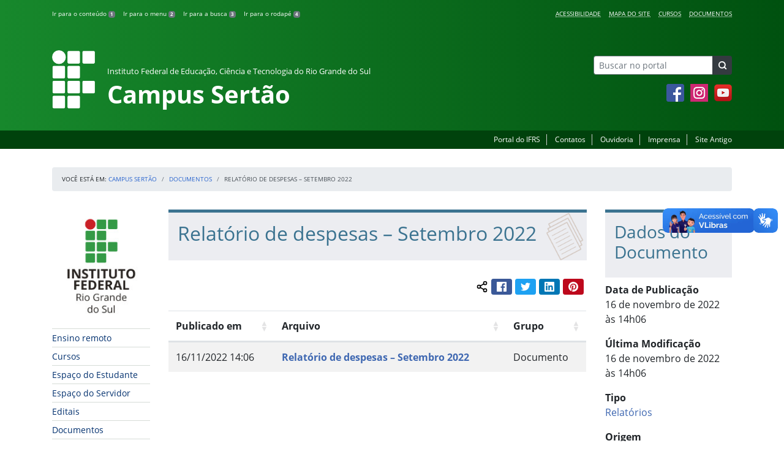

--- FILE ---
content_type: text/html; charset=UTF-8
request_url: https://ifrs.edu.br/sertao/documentos/relatorio-de-despesas-setembro-2022/
body_size: 18760
content:
<!DOCTYPE html>
<html lang="pt-BR">
<head>
    <!-- Metadados -->
    <meta charset="utf-8">
    <meta http-equiv="X-UA-Compatible" content="IE=edge">
    <meta name="viewport" content="width=device-width, initial-scale=1">
    <meta name="robots" content="index,follow">
    <meta name="author" content="Departamento de Comunicação do Instituto Federal do Rio Grande do Sul">
    <meta name="description" content="O IFRS é uma instituição federal de ensino público e gratuito. Atua com uma estrutura multicampi para promover a educação profissional e tecnológica de excelência e impulsionar o desenvolvimento sustentável das regiões.">
    <meta name="keywords" content="ifrs, portal, site, institucional, faculdade, universidade, ensino, pesquisa, extensão, cursos">
    <link rel="apple-touch-icon" sizes="180x180" href="https://ifrs.edu.br/sertao/wp-content/themes/ifrs-portal-theme/favicons/apple-touch-icon.png">
<link rel="icon" type="image/png" href="https://ifrs.edu.br/sertao/wp-content/themes/ifrs-portal-theme/favicons/favicon-32x32.png" sizes="32x32">
<link rel="icon" type="image/png" href="https://ifrs.edu.br/sertao/wp-content/themes/ifrs-portal-theme/favicons/favicon-194x194.png" sizes="194x194">
<link rel="icon" type="image/png" href="https://ifrs.edu.br/sertao/wp-content/themes/ifrs-portal-theme/favicons/android-chrome-192x192.png" sizes="192x192">
<link rel="icon" type="image/png" href="https://ifrs.edu.br/sertao/wp-content/themes/ifrs-portal-theme/favicons/favicon-16x16.png" sizes="16x16">
<link rel="manifest" href="https://ifrs.edu.br/sertao/wp-content/themes/ifrs-portal-theme/favicons/manifest.json">
<link rel="mask-icon" href="https://ifrs.edu.br/sertao/wp-content/themes/ifrs-portal-theme/favicons/safari-pinned-tab.svg" color="#195128">
<link rel="shortcut icon" href="https://ifrs.edu.br/sertao/wp-content/themes/ifrs-portal-theme/favicons/favicon.ico">
<meta name="msapplication-TileImage" content="https://ifrs.edu.br/sertao/wp-content/themes/ifrs-portal-theme/favicons/mstile-144x144.png">
<meta name="msapplication-config" content="https://ifrs.edu.br/sertao/wp-content/themes/ifrs-portal-theme/favicons/browserconfig.xml">
<meta name="msapplication-navbutton-color" content="#195128">
<meta name="msapplication-TileColor" content="#00a300">
<meta name="apple-mobile-web-app-capable" content="yes">
<meta name="apple-mobile-web-app-status-bar-style" content="black-translucent">
<meta name="theme-color" content="#195128">
    <!-- Contexto Barra Brasil -->
    <meta property="creator.productor" content="http://estruturaorganizacional.dados.gov.br/id/unidade-organizacional/100918">
    <!-- RSS -->
    <link rel="alternate" type="application/rss+xml" title="Campus Sertão Feed" href="https://ifrs.edu.br/sertao/feed/">
    <!-- WP -->
        <link rel="preconnect" href="https://vlibras.gov.br">
<link rel="preload" href="https://ifrs.edu.br/sertao/wp-content/themes/ifrs-portal-theme-campus/img/ifrs.png" as="image"/><!-- This site is running CAOS for WordPress -->
<meta name='robots' content='index, follow, max-image-preview:large, max-snippet:-1, max-video-preview:-1' />
	<style>img:is([sizes="auto" i], [sizes^="auto," i]) { contain-intrinsic-size: 3000px 1500px }</style>
	    <link rel="preload" href="https://ifrs.edu.br/sertao/wp-content/themes/ifrs-portal-theme/opensans/Regular/OpenSans-Regular.woff2" as="font" type="font/woff2" crossorigin="anonymous"/>
    <link rel="preload" href="https://ifrs.edu.br/sertao/wp-content/themes/ifrs-portal-theme/css/fonts.css" as="style"/>
    <link rel="stylesheet" href="https://ifrs.edu.br/sertao/wp-content/themes/ifrs-portal-theme/css/fonts.css" media="print" onload="this.media='all'"/>
    <noscript>
        <link rel="stylesheet" href="https://ifrs.edu.br/sertao/wp-content/themes/ifrs-portal-theme/css/fonts.css"/>
    </noscript>

	<!-- This site is optimized with the Yoast SEO plugin v26.5 - https://yoast.com/wordpress/plugins/seo/ -->
	<title>Relatório de despesas – Setembro 2022 - Campus Sertão</title>
	<link rel="canonical" href="https://ifrs.edu.br/sertao/documentos/relatorio-de-despesas-setembro-2022/" />
	<meta property="og:locale" content="pt_BR" />
	<meta property="og:type" content="article" />
	<meta property="og:title" content="Relatório de despesas – Setembro 2022 - Campus Sertão" />
	<meta property="og:description" content="Compartilhar conte&uacute;do: Facebook Twitter LinkedIn Pinterest WhatsApp" />
	<meta property="og:url" content="https://ifrs.edu.br/sertao/documentos/relatorio-de-despesas-setembro-2022/" />
	<meta property="og:site_name" content="Campus Sertão" />
	<meta property="article:publisher" content="https://www.facebook.com/IFRSOficial" />
	<meta name="twitter:card" content="summary_large_image" />
	<meta name="twitter:site" content="@IF_RS" />
	<script type="application/ld+json" class="yoast-schema-graph">{"@context":"https://schema.org","@graph":[{"@type":"WebPage","@id":"https://ifrs.edu.br/sertao/documentos/relatorio-de-despesas-setembro-2022/","url":"https://ifrs.edu.br/sertao/documentos/relatorio-de-despesas-setembro-2022/","name":"Relatório de despesas – Setembro 2022 - Campus Sertão","isPartOf":{"@id":"https://ifrs.edu.br/sertao/#website"},"datePublished":"2022-11-16T17:06:24+00:00","breadcrumb":{"@id":"https://ifrs.edu.br/sertao/documentos/relatorio-de-despesas-setembro-2022/#breadcrumb"},"inLanguage":"pt-BR","potentialAction":[{"@type":"ReadAction","target":["https://ifrs.edu.br/sertao/documentos/relatorio-de-despesas-setembro-2022/"]}]},{"@type":"BreadcrumbList","@id":"https://ifrs.edu.br/sertao/documentos/relatorio-de-despesas-setembro-2022/#breadcrumb","itemListElement":[{"@type":"ListItem","position":1,"name":"Início","item":"https://ifrs.edu.br/sertao/"},{"@type":"ListItem","position":2,"name":"Documentos","item":"https://ifrs.edu.br/sertao/documentos/"},{"@type":"ListItem","position":3,"name":"Relatório de despesas – Setembro 2022"}]},{"@type":"WebSite","@id":"https://ifrs.edu.br/sertao/#website","url":"https://ifrs.edu.br/sertao/","name":"Campus Sertão","description":"Instituto Federal de Educação, Ciência e Tecnologia do Rio Grande do Sul","potentialAction":[{"@type":"SearchAction","target":{"@type":"EntryPoint","urlTemplate":"https://ifrs.edu.br/sertao/?s={search_term_string}"},"query-input":{"@type":"PropertyValueSpecification","valueRequired":true,"valueName":"search_term_string"}}],"inLanguage":"pt-BR"}]}</script>
	<!-- / Yoast SEO plugin. -->


<link rel='dns-prefetch' href='//vlibras.gov.br' />
<link rel='preconnect' href='//www.google-analytics.com' />
<link rel="alternate" type="application/rss+xml" title="Feed para Campus Sertão &raquo;" href="https://ifrs.edu.br/sertao/feed/" />
<link rel='stylesheet' id='vendor-css' href='https://ifrs.edu.br/sertao/wp-content/themes/ifrs-portal-theme/css/vendor.css?ver=1669296038' type='text/css' media='all' />
<link rel='stylesheet' id='portal-css' href='https://ifrs.edu.br/sertao/wp-content/themes/ifrs-portal-theme/css/portal.css?ver=1707238526' type='text/css' media='all' />
<link rel='stylesheet' id='single-css' href='https://ifrs.edu.br/sertao/wp-content/themes/ifrs-portal-theme/css/page_single.css?ver=1707238525' type='text/css' media='all' />
<link rel='stylesheet' id='documentos-css' href='https://ifrs.edu.br/sertao/wp-content/themes/ifrs-portal-theme/css/page_documentos.css?ver=1707238525' type='text/css' media='all' />
<link rel='stylesheet' id='datatables-css' href='https://ifrs.edu.br/sertao/wp-content/themes/ifrs-portal-theme/css/datatables.css?ver=1707238524' type='text/css' media='all' />
<link rel='stylesheet' id='css-campi-css' href='https://ifrs.edu.br/sertao/wp-content/themes/ifrs-portal-theme-campus/css/campi.css?ver=1653058019' type='text/css' media='all' />
<style id='classic-theme-styles-inline-css' type='text/css'>
/*! This file is auto-generated */
.wp-block-button__link{color:#fff;background-color:#32373c;border-radius:9999px;box-shadow:none;text-decoration:none;padding:calc(.667em + 2px) calc(1.333em + 2px);font-size:1.125em}.wp-block-file__button{background:#32373c;color:#fff;text-decoration:none}
</style>
<style id='global-styles-inline-css' type='text/css'>
:root{--wp--preset--aspect-ratio--square: 1;--wp--preset--aspect-ratio--4-3: 4/3;--wp--preset--aspect-ratio--3-4: 3/4;--wp--preset--aspect-ratio--3-2: 3/2;--wp--preset--aspect-ratio--2-3: 2/3;--wp--preset--aspect-ratio--16-9: 16/9;--wp--preset--aspect-ratio--9-16: 9/16;--wp--preset--font-size--small: 13px;--wp--preset--font-size--medium: 20px;--wp--preset--font-size--large: 36px;--wp--preset--font-size--x-large: 42px;--wp--preset--spacing--20: 0.44rem;--wp--preset--spacing--30: 0.67rem;--wp--preset--spacing--40: 1rem;--wp--preset--spacing--50: 1.5rem;--wp--preset--spacing--60: 2.25rem;--wp--preset--spacing--70: 3.38rem;--wp--preset--spacing--80: 5.06rem;--wp--preset--shadow--natural: 6px 6px 9px rgba(0, 0, 0, 0.2);--wp--preset--shadow--deep: 12px 12px 50px rgba(0, 0, 0, 0.4);--wp--preset--shadow--sharp: 6px 6px 0px rgba(0, 0, 0, 0.2);--wp--preset--shadow--outlined: 6px 6px 0px -3px rgba(255, 255, 255, 1), 6px 6px rgba(0, 0, 0, 1);--wp--preset--shadow--crisp: 6px 6px 0px rgba(0, 0, 0, 1);}:where(.is-layout-flex){gap: 0.5em;}:where(.is-layout-grid){gap: 0.5em;}body .is-layout-flex{display: flex;}.is-layout-flex{flex-wrap: wrap;align-items: center;}.is-layout-flex > :is(*, div){margin: 0;}body .is-layout-grid{display: grid;}.is-layout-grid > :is(*, div){margin: 0;}:where(.wp-block-columns.is-layout-flex){gap: 2em;}:where(.wp-block-columns.is-layout-grid){gap: 2em;}:where(.wp-block-post-template.is-layout-flex){gap: 1.25em;}:where(.wp-block-post-template.is-layout-grid){gap: 1.25em;}.has-small-font-size{font-size: var(--wp--preset--font-size--small) !important;}.has-medium-font-size{font-size: var(--wp--preset--font-size--medium) !important;}.has-large-font-size{font-size: var(--wp--preset--font-size--large) !important;}.has-x-large-font-size{font-size: var(--wp--preset--font-size--x-large) !important;}
:where(.wp-block-post-template.is-layout-flex){gap: 1.25em;}:where(.wp-block-post-template.is-layout-grid){gap: 1.25em;}
:where(.wp-block-columns.is-layout-flex){gap: 2em;}:where(.wp-block-columns.is-layout-grid){gap: 2em;}
:root :where(.wp-block-pullquote){font-size: 1.5em;line-height: 1.6;}
</style>
<link rel='stylesheet' id='share-css' href='https://ifrs.edu.br/sertao/wp-content/themes/ifrs-portal-theme/css/partial_share.css?ver=1707238525' type='text/css' media='all' />
<script data-cfasync="false" type="text/javascript" src="https://ifrs.edu.br/sertao/wp-content/uploads/caos/3d685199.js?id=G-3QVEQT1C0L" id="caos-gtag-js"></script>
<script data-cfasync="false" type="text/javascript" id="caos-gtag-js-after">
/* <![CDATA[ */
    window.dataLayer = window.dataLayer || [];

    function gtag() {
        dataLayer.push(arguments);
    }

    gtag('js', new Date());
    gtag('config', 'G-3QVEQT1C0L', {"cookie_domain":"ifrs.edu.br","cookie_flags":"samesite=none;secure","allow_google_signals":false});
	
/* ]]> */
</script>
<link rel="https://api.w.org/" href="https://ifrs.edu.br/sertao/wp-json/" /><link rel="EditURI" type="application/rsd+xml" title="RSD" href="https://ifrs.edu.br/sertao/xmlrpc.php?rsd" />
<link rel='shortlink' href='https://ifrs.edu.br/sertao/?p=26029' />
<link rel="alternate" title="oEmbed (JSON)" type="application/json+oembed" href="https://ifrs.edu.br/sertao/wp-json/oembed/1.0/embed?url=https%3A%2F%2Fifrs.edu.br%2Fsertao%2Fdocumentos%2Frelatorio-de-despesas-setembro-2022%2F" />
<link rel="alternate" title="oEmbed (XML)" type="text/xml+oembed" href="https://ifrs.edu.br/sertao/wp-json/oembed/1.0/embed?url=https%3A%2F%2Fifrs.edu.br%2Fsertao%2Fdocumentos%2Frelatorio-de-despesas-setembro-2022%2F&#038;format=xml" />
		<style type="text/css" id="wp-custom-css">
			.menu-relevancia a[href^="http"]:not([href^="https://ifrs.edu.br"])::after {
  content: "";
  width: 10px;
  height: 10px;
  margin-left: 4px;
  background-image: url("data:image/svg+xml,%3Csvg xmlns='http://www.w3.org/2000/svg' width='16' height='16' fill='%2303316f' viewBox='0 0 16 16'%3E%3Cpath fill-rule='evenodd' d='M8.636 3.5a.5.5 0 0 0-.5-.5H1.5A1.5 1.5 0 0 0 0 4.5v10A1.5 1.5 0 0 0 1.5 16h10a1.5 1.5 0 0 0 1.5-1.5V7.864a.5.5 0 0 0-1 0V14.5a.5.5 0 0 1-.5.5h-10a.5.5 0 0 1-.5-.5v-10a.5.5 0 0 1 .5-.5h6.636a.5.5 0 0 0 .5-.5z'/%3E%3Cpath fill-rule='evenodd' d='M16 .5a.5.5 0 0 0-.5-.5h-5a.5.5 0 0 0 0 1h3.793L6.146 9.146a.5.5 0 1 0 .708.708L15 1.707V5.5a.5.5 0 0 0 1 0v-5z'/%3E%3C/svg%3E");
  background-position: center;
  background-repeat: no-repeat;
  background-size: contain;
  display: inline-block;
}		</style>
		<script>var __uzdbm_1 = "467468c9-0c17-4c83-8864-9f04cb5a85d9";var __uzdbm_2 = "MjBhMTdiMzgtZGs3aS00NDhkLWI0MzAtZjEzM2E2NWYzOWI2JDE4LjE5MS44Ni40MA==";var __uzdbm_3 = "";var __uzdbm_4 = "false";var __uzdbm_5 = "";var __uzdbm_6 = "";var __uzdbm_7 = "";</script> <script>   (function (w, d, e, u, c, g, a, b) {     w["SSJSConnectorObj"] = w["SSJSConnectorObj"] || {       ss_cid: c,       domain_info: "auto",     };     w[g] = function (i, j) {       w["SSJSConnectorObj"][i] = j;     };     a = d.createElement(e);     a.async = true;     if (       navigator.userAgent.indexOf('MSIE') !== -1 ||       navigator.appVersion.indexOf('Trident/') > -1     ) {       u = u.replace("/advanced/", "/advanced/ie/");     }     a.src = u;     b = d.getElementsByTagName(e)[0];     b.parentNode.insertBefore(a, b);   })(     window, document, "script", "/18f5227b-e27b-445a-a53f-f845fbe69b40/stormcaster.js", "dk7k", "ssConf"   );   ssConf("c1", "https://ifrs.edu.br");   ssConf("c3", "c99a4269-161c-4242-a3f0-28d44fa6ce24");   ssConf("au", "ifrs.edu.br");   ssConf("cu", "validate.perfdrive.com, ssc"); </script> </head>

<body class="wp-singular documento-template-default single single-documento postid-26029 wp-embed-responsive wp-theme-ifrs-portal-theme wp-child-theme-ifrs-portal-theme-campus">
    <a href="#inicio-conteudo" class="sr-only sr-only-focusable">Pular para o conte&uacute;do</a>

    
    <!-- Cabeçalho -->
    <header class="header">
        <div class="container">
            <div class="row header__menus">
                <div class="col-12 col-lg-6">
                    <ul class="menu-atalhos ">
    <li><a href="#inicio-conteudo" accesskey="1">Ir para o conteúdo&nbsp;<span class="badge badge-secondary">1</span></a></li>
    <li><a href="#inicio-menu" accesskey="2">Ir para o menu&nbsp;<span class="badge badge-secondary">2</span></a></li>
    <li><a href="#search-field" accesskey="3">Ir para a busca&nbsp;<span class="badge badge-secondary">3</span></a></li>
    <li><a href="#inicio-rodape" accesskey="4">Ir para o rodapé&nbsp;<span class="badge badge-secondary">4</span></a></li>
</ul>
                </div>
                <div class="col-12 col-lg-6">
                    <nav class="menu-acessibilidade-container"><ul id="menu-acessibilidade" class="menu-acessibilidade"><li id="menu-item-215" class="menu-item menu-item-type-post_type menu-item-object-page menu-item-215"><a href="https://ifrs.edu.br/sertao/acessibilidade/">Acessibilidade</a></li>
<li id="menu-item-23403" class="menu-item menu-item-type-post_type menu-item-object-page menu-item-23403"><a href="https://ifrs.edu.br/sertao/sitemap/">Mapa do Site</a></li>
<li id="menu-item-324" class="menu-item menu-item-type-post_type menu-item-object-page menu-item-324"><a href="https://ifrs.edu.br/sertao/cursos/">Cursos</a></li>
<li id="menu-item-307" class="menu-item menu-item-type-post_type menu-item-object-page menu-item-307"><a href="https://ifrs.edu.br/sertao/documentos_sertao/">Documentos</a></li>
</ul></nav>                </div>
            </div>
            <div class="row header__content">
                <div class="col-12 col-lg-8 header__title">
                        <a href="https://ifrs.edu.br/sertao/" class="title-link">
        <img src="https://ifrs.edu.br/sertao/wp-content/themes/ifrs-portal-theme-campus/img/ifrs.png" alt="" aria-hidden="true" class="title-img" width="70" height="95"/>
        <h1 class="title-campus">
            <small>Instituto Federal de Educação, Ciência e Tecnologia do Rio Grande do Sul</small>
            <br>
            Campus Sertão        </h1>
    </a>
                </div>
                <div class="col-12 col-lg-4">
                    <div class="header__aside">
                        <form role="search" method="get" class="form-inline searchform" action="https://ifrs.edu.br/sertao/">
    <div class="input-group">
        <input type="search" value="" name="s" id="search-field" class="form-control form-control-sm border-secondary searchform__field" placeholder="Buscar no portal" required>
        <label class="searchform__label" for="search-field">Buscar no portal</label>
        <span class="input-group-append">
            <button type="submit" class="btn btn-dark btn-sm searchform__submit" title="Buscar em todo o Portal" value="Buscar"></button>
        </span>
    </div>
</form>
                                                    <nav>
                                <ul class="area-social">
                                    
<li id="media_image-3" class="area-social__widget widget_media_image"><span class="sr-only">Facebook</span><a href="https://www.facebook.com/ifrs.sertao" target="_blank"><img width="29" height="29" class="lazyload image wp-image-225  attachment-full size-full" alt="Acesse nossa p&aacute;gina oficial no Facebook" style="max-width: 100%; height: auto;" decoding="async" data-sizes="auto" data-src="https://ifrs.edu.br/sertao/wp-content/uploads/sites/7/2017/11/facebook.png" loading="lazy"></a></li><li id="media_image-4" class="area-social__widget widget_media_image"><span class="sr-only">Instagram</span><a href="https://www.instagram.com/ifrs.sertao/" target="_blank"><img width="29" height="29" class="lazyload image wp-image-400  attachment-full size-full" alt="Acesse nosso perfil oficial no Instagram" style="max-width: 100%; height: auto;" decoding="async" data-sizes="auto" data-src="https://ifrs.edu.br/sertao/wp-content/uploads/sites/7/2018/03/instagram.png" loading="lazy"></a></li><li id="media_image-6" class="area-social__widget widget_media_image"><span class="sr-only">YouTube</span><a href="https://www.youtube.com/channel/UCQYJrAQmawtAZb57BoB9hNg" target="_blank"><img width="29" height="29" class="lazyload image wp-image-228  attachment-full size-full" alt="Acesse nosso canal no YouTube." style="max-width: 100%; height: auto;" decoding="async" data-sizes="auto" data-src="https://ifrs.edu.br/sertao/wp-content/uploads/sites/7/2017/11/youtube.png" loading="lazy"></a></li>
                                </ul>
                            </nav>
                                            </div>
                </div>
            </div>
        </div>
        <div class="header__barra-servicos">
            <div class="container">
                <nav class="menu-servicos-container"><ul id="menu-servicos" class="menu-servicos"><li id="menu-item-820" class="menu-item menu-item-type-custom menu-item-object-custom menu-item-820"><a href="https://ifrs.edu.br/">Portal do IFRS</a></li>
<li id="menu-item-223" class="menu-item menu-item-type-post_type menu-item-object-page menu-item-223"><a href="https://ifrs.edu.br/sertao/contato/">Contatos</a></li>
<li id="menu-item-24581" class="menu-item menu-item-type-custom menu-item-object-custom menu-item-24581"><a href="https://ifrs.edu.br/ouvidoria/">Ouvidoria</a></li>
<li id="menu-item-16967" class="menu-item menu-item-type-post_type menu-item-object-page menu-item-16967"><a href="https://ifrs.edu.br/sertao/institucional/comunicacao/contato/">Imprensa</a></li>
<li id="menu-item-224" class="menu-item menu-item-type-custom menu-item-object-custom menu-item-224"><a href="https://arquivo.ifrs.edu.br/csertao">Site Antigo</a></li>
</ul></nav>            </div>
        </div>
    </header>

    <!-- Corpo -->
    <div class="container" id="breadcrumb"><div class="row"><div class="col"><nav aria-label="breadcrumb"><ol class="breadcrumb"><li>Voc&ecirc; est&aacute; em:&nbsp;</li><li class="breadcrumb-item"><a href="https://ifrs.edu.br/sertao">Campus Sertão</a> </li> <li class="breadcrumb-item"><a href="https://ifrs.edu.br/sertao/documentos/">Documentos</a></li> <li class="breadcrumb-item active" aria-current="page">Relatório de despesas – Setembro 2022</li></nav></ol></div></div></div>
    <section class="container">
        <div class="row">
            <div class="col-12 col-lg-2">
                <!-- Menu -->
                <a href="#inicio-menu" id="inicio-menu" class="sr-only">In&iacute;cio da navega&ccedil;&atilde;o</a>
                <button class="btn btn-menu-toggle btn-lg d-block mx-auto d-lg-none"><span class="sr-only">Mostrar</span>&nbsp;Menu</button>
<nav class="menu-navbar collapse fade show" aria-label="Navegação Principal">
    <button type="button" class="btn btn-link menu-navbar__close d-none" aria-label="Fechar Menu">
        <span aria-hidden="true">&times;</span>
    </button>

        <ul class="area-nav">
        
<li id="media_image-12" class="area-nav__widget widget_media_image"><span class="sr-only">IFRS</span><img width="165" height="190" class="lazyload image wp-image-819  attachment-full size-full" alt="Marca do Instituto Federal do Rio Grande do Sul" style="max-width: 100%; height: auto;" decoding="async" data-sizes="auto" data-src="https://ifrs.edu.br/sertao/wp-content/uploads/sites/7/2018/05/marca-ifrs-vertical.jpg" loading="lazy"></li>
    </ul>
    
    <ul id="menu-relevancia" class="menu-relevancia"><li id="menu-item-14517" class="menu-item menu-item-type-post_type menu-item-object-page menu-item-14517"><a href="https://ifrs.edu.br/sertao/ensino-remoto/">Ensino remoto</a></li>
<li id="menu-item-210" class="menu-item menu-item-type-post_type menu-item-object-page menu-item-210"><a href="https://ifrs.edu.br/sertao/cursos/">Cursos</a></li>
<li id="menu-item-243" class="menu-item menu-item-type-post_type menu-item-object-page menu-item-243"><a href="https://ifrs.edu.br/sertao/espaco-do-estudante/">Espaço do Estudante</a></li>
<li id="menu-item-242" class="menu-item menu-item-type-post_type menu-item-object-page menu-item-242"><a href="https://ifrs.edu.br/sertao/espaco-do-servidor/">Espaço do Servidor</a></li>
<li id="menu-item-15650" class="menu-item menu-item-type-post_type_archive menu-item-object-edital menu-item-15650"><a href="https://ifrs.edu.br/sertao/editais/">Editais</a></li>
<li id="menu-item-15856" class="menu-item menu-item-type-post_type_archive menu-item-object-documento menu-item-15856"><a href="https://ifrs.edu.br/sertao/documentos/">Documentos</a></li>
<li id="menu-item-244" class="menu-item menu-item-type-custom menu-item-object-custom menu-item-244"><a href="https://estude.ifrs.edu.br/">Estude no IFRS</a></li>
</ul><ul id="menu-principal" class="menu-collapse menu-principal"><li id="menu-item-566" class="menu-item menu-item-type-post_type menu-item-object-page menu-item-has-children menu-item-566"><a href="https://ifrs.edu.br/sertao/institucional/">Institucional</a>
<ul class="sub-menu">
	<li id="menu-item-23" class="menu-item menu-item-type-post_type menu-item-object-page menu-item-23"><a href="https://ifrs.edu.br/sertao/institucional/avaliacao-institucional/">Avaliação Institucional</a></li>
	<li id="menu-item-29648" class="menu-item menu-item-type-post_type menu-item-object-page menu-item-29648"><a href="https://ifrs.edu.br/sertao/institucional/gabinete/">Gabinete</a></li>
	<li id="menu-item-19927" class="menu-item menu-item-type-post_type menu-item-object-page menu-item-19927"><a href="https://ifrs.edu.br/sertao/institucional/direcao-do-campus/">Direção do Campus</a></li>
	<li id="menu-item-11" class="menu-item menu-item-type-post_type menu-item-object-page menu-item-11"><a href="https://ifrs.edu.br/sertao/institucional/historico/">Histórico</a></li>
	<li id="menu-item-640" class="menu-item menu-item-type-post_type menu-item-object-page menu-item-640"><a href="https://ifrs.edu.br/sertao/institucional/horario-dos-setores-com-flexibilizacao-da-carga-horaria/">Setores e Horários</a></li>
	<li id="menu-item-13" class="menu-item menu-item-type-post_type menu-item-object-page menu-item-13"><a href="https://ifrs.edu.br/sertao/institucional/localizacao/">Localização</a></li>
	<li id="menu-item-7859" class="menu-item menu-item-type-post_type menu-item-object-page menu-item-7859"><a href="https://ifrs.edu.br/sertao/institucional/missao-visao-e-valores/">Missão, visão e valores</a></li>
	<li id="menu-item-17" class="menu-item menu-item-type-post_type menu-item-object-page menu-item-17"><a href="https://ifrs.edu.br/sertao/institucional/gestao-atual/">Organograma</a></li>
	<li id="menu-item-642" class="menu-item menu-item-type-post_type menu-item-object-page menu-item-642"><a href="https://ifrs.edu.br/sertao/institucional/regimento-interno/">Regimento interno</a></li>
	<li id="menu-item-19" class="menu-item menu-item-type-post_type menu-item-object-page menu-item-has-children menu-item-19"><a href="https://ifrs.edu.br/sertao/institucional/comissoes/">Comissões</a>
	<ul class="sub-menu">
		<li id="menu-item-8532" class="menu-item menu-item-type-post_type menu-item-object-page menu-item-8532"><a href="https://ifrs.edu.br/sertao/institucional/comissoes/brigada-de-emergencia-e-incendio/">Brigada de Emergência e Incêndio</a></li>
		<li id="menu-item-32793" class="menu-item menu-item-type-post_type menu-item-object-page menu-item-32793"><a href="https://ifrs.edu.br/sertao/institucional/comissoes/comissao-propria-de-avaliacao-institucional/">Comissão Própria de Avaliação Institucional</a></li>
		<li id="menu-item-8520" class="menu-item menu-item-type-post_type menu-item-object-page menu-item-8520"><a href="https://ifrs.edu.br/sertao/institucional/comissoes/comissao-interna-de-saude-seguranca-e-prevencao-de-acidentes-cisspa/">Comissão Interna de Saúde, Segurança e Prevenção de Acidentes (CISSPA)</a></li>
		<li id="menu-item-268" class="menu-item menu-item-type-post_type menu-item-object-page menu-item-268"><a href="https://ifrs.edu.br/sertao/institucional/comissoes/comissao-permanente-de-pessoal-docente-cppd/">Comissão Permanente de Pessoal Docente &#8211; CPPD</a></li>
	</ul>
</li>
	<li id="menu-item-825" class="menu-item menu-item-type-post_type menu-item-object-page menu-item-has-children menu-item-825"><a href="https://ifrs.edu.br/sertao/institucional/comunicacao/">Comunicação</a>
	<ul class="sub-menu">
		<li id="menu-item-829" class="menu-item menu-item-type-post_type menu-item-object-page menu-item-829"><a href="https://ifrs.edu.br/sertao/institucional/comunicacao/canais-de-comunicacao/">Canais de comunicação</a></li>
		<li id="menu-item-827" class="menu-item menu-item-type-post_type menu-item-object-page menu-item-827"><a href="https://ifrs.edu.br/sertao/institucional/comunicacao/contato/">Contato</a></li>
		<li id="menu-item-839" class="menu-item menu-item-type-post_type menu-item-object-page menu-item-839"><a href="https://ifrs.edu.br/sertao/institucional/comunicacao/formaturas-e-eventos/">Formaturas e eventos</a></li>
		<li id="menu-item-828" class="menu-item menu-item-type-post_type menu-item-object-page menu-item-828"><a href="https://ifrs.edu.br/sertao/institucional/comunicacao/guias-e-manuais/">Guias e Manuais</a></li>
		<li id="menu-item-832" class="menu-item menu-item-type-post_type menu-item-object-page menu-item-832"><a href="https://ifrs.edu.br/sertao/institucional/comunicacao/materiais-para-download/">Materiais para download</a></li>
		<li id="menu-item-841" class="menu-item menu-item-type-post_type menu-item-object-page menu-item-841"><a href="https://ifrs.edu.br/sertao/institucional/comunicacao/documentos/">Política de Comunicação</a></li>
	</ul>
</li>
	<li id="menu-item-15" class="menu-item menu-item-type-post_type menu-item-object-page menu-item-has-children menu-item-15"><a href="https://ifrs.edu.br/sertao/institucional/conselho-de-campus/">Conselho de Campus</a>
	<ul class="sub-menu">
		<li id="menu-item-250" class="menu-item menu-item-type-post_type menu-item-object-page menu-item-250"><a href="https://ifrs.edu.br/sertao/institucional/conselho-de-campus/atas/">Atas</a></li>
		<li id="menu-item-22583" class="menu-item menu-item-type-post_type menu-item-object-page menu-item-22583"><a href="https://ifrs.edu.br/sertao/institucional/conselho-de-campus/conselheiros/">Conselheiros</a></li>
		<li id="menu-item-253" class="menu-item menu-item-type-post_type menu-item-object-page menu-item-253"><a href="https://ifrs.edu.br/sertao/institucional/conselho-de-campus/normativas/">Normativas</a></li>
		<li id="menu-item-255" class="menu-item menu-item-type-post_type menu-item-object-page menu-item-255"><a href="https://ifrs.edu.br/sertao/institucional/conselho-de-campus/regimentos/">Regimentos</a></li>
	</ul>
</li>
	<li id="menu-item-10401" class="menu-item menu-item-type-post_type menu-item-object-page menu-item-has-children menu-item-10401"><a href="https://ifrs.edu.br/sertao/institucional/eleicoes/">Eleições</a>
	<ul class="sub-menu">
		<li id="menu-item-8338" class="menu-item menu-item-type-post_type menu-item-object-page menu-item-8338"><a href="https://ifrs.edu.br/sertao/institucional/eleicoes/eleicoes-diretor-geral-2019/">Eleições para diretor(a)-geral 2019</a></li>
	</ul>
</li>
</ul>
</li>
<li id="menu-item-567" class="menu-item menu-item-type-post_type menu-item-object-page menu-item-has-children menu-item-567"><a href="https://ifrs.edu.br/sertao/biblioteca/">Biblioteca</a>
<ul class="sub-menu">
	<li id="menu-item-29" class="menu-item menu-item-type-post_type menu-item-object-page menu-item-29"><a href="https://ifrs.edu.br/sertao/biblioteca/a-biblioteca-mario-quintana/">Biblioteca Mário Quintana</a></li>
	<li id="menu-item-33051" class="menu-item menu-item-type-post_type menu-item-object-page menu-item-33051"><a href="https://ifrs.edu.br/sertao/biblioteca/meu-pergamum/">Meu Pergamum</a></li>
	<li id="menu-item-35" class="menu-item menu-item-type-post_type menu-item-object-page menu-item-has-children menu-item-35"><a href="https://ifrs.edu.br/sertao/biblioteca/acervo/">Acervo</a>
	<ul class="sub-menu">
		<li id="menu-item-16120" class="menu-item menu-item-type-post_type menu-item-object-page menu-item-16120"><a href="https://ifrs.edu.br/sertao/biblioteca/acervo/o-campus-publica/">O Campus Publica</a></li>
		<li id="menu-item-46" class="menu-item menu-item-type-post_type menu-item-object-page menu-item-46"><a href="https://ifrs.edu.br/sertao/biblioteca/acervo/acesso-ao-pergamum/">Acesso ao Pergamum</a></li>
		<li id="menu-item-42" class="menu-item menu-item-type-post_type menu-item-object-page menu-item-42"><a href="https://ifrs.edu.br/sertao/biblioteca/acervo/informacoes-sobre-emprestimos/">Informações sobre Empréstimos</a></li>
		<li id="menu-item-54" class="menu-item menu-item-type-post_type menu-item-object-page menu-item-54"><a href="https://ifrs.edu.br/sertao/biblioteca/acervo/bibliotecas-virtuais/">Bibliotecas Virtuais</a></li>
	</ul>
</li>
</ul>
</li>
<li id="menu-item-1954" class="menu-item menu-item-type-post_type menu-item-object-page menu-item-has-children menu-item-1954"><a href="https://ifrs.edu.br/sertao/assistencia-estudantil/">Assistência Estudantil</a>
<ul class="sub-menu">
	<li id="menu-item-1706" class="menu-item menu-item-type-post_type menu-item-object-page menu-item-1706"><a href="https://ifrs.edu.br/sertao/assistencia-estudantil/equipe/">Equipe</a></li>
	<li id="menu-item-9683" class="menu-item menu-item-type-post_type menu-item-object-page menu-item-has-children menu-item-9683"><a href="https://ifrs.edu.br/sertao/assistencia-estudantil/residencia-e-semirresidencia-estudantil/">Residência e Semirresidência Estudantil</a>
	<ul class="sub-menu">
		<li id="menu-item-18818" class="menu-item menu-item-type-post_type menu-item-object-page menu-item-18818"><a href="https://ifrs.edu.br/sertao/assistencia-estudantil/residencia-e-semirresidencia-estudantil/perguntas-e-respostas/">Perguntas e Respostas</a></li>
		<li id="menu-item-10691" class="menu-item menu-item-type-post_type menu-item-object-page menu-item-10691"><a href="https://ifrs.edu.br/sertao/assistencia-estudantil/residencia-e-semirresidencia-estudantil/sobre-a-residencia-e-semirresidencia/">Sobre a residência e a semirresidência</a></li>
		<li id="menu-item-10687" class="menu-item menu-item-type-post_type menu-item-object-page menu-item-10687"><a href="https://ifrs.edu.br/sertao/assistencia-estudantil/residencia-e-semirresidencia-estudantil/editais-para-a-residencia-e-semirresidencia/">Editais para a residência e semirresidência</a></li>
	</ul>
</li>
	<li id="menu-item-636" class="menu-item menu-item-type-post_type menu-item-object-page menu-item-has-children menu-item-636"><a href="https://ifrs.edu.br/sertao/assistencia-estudantil/restaurante/">Restaurante</a>
	<ul class="sub-menu">
		<li id="menu-item-1943" class="menu-item menu-item-type-post_type menu-item-object-page menu-item-1943"><a href="https://ifrs.edu.br/sertao/assistencia-estudantil/restaurante/avisos/">Avisos</a></li>
		<li id="menu-item-1862" class="menu-item menu-item-type-post_type menu-item-object-page menu-item-1862"><a href="https://ifrs.edu.br/sertao/assistencia-estudantil/restaurante/cardapio/">Cardápio</a></li>
		<li id="menu-item-1944" class="menu-item menu-item-type-post_type menu-item-object-page menu-item-1944"><a href="https://ifrs.edu.br/sertao/assistencia-estudantil/restaurante/gru/">Sistema de Pagamentos (PagTesouro)</a></li>
		<li id="menu-item-22891" class="menu-item menu-item-type-post_type menu-item-object-page menu-item-22891"><a href="https://ifrs.edu.br/sertao/assistencia-estudantil/restaurante/noticias/">Notícias</a></li>
		<li id="menu-item-3307" class="menu-item menu-item-type-post_type menu-item-object-page menu-item-3307"><a href="https://ifrs.edu.br/sertao/assistencia-estudantil/restaurante/regulamento/">Regulamento</a></li>
		<li id="menu-item-1942" class="menu-item menu-item-type-post_type menu-item-object-page menu-item-1942"><a href="https://ifrs.edu.br/sertao/assistencia-estudantil/restaurante/reserva/">Reserva</a></li>
		<li id="menu-item-3306" class="menu-item menu-item-type-post_type menu-item-object-page menu-item-3306"><a href="https://ifrs.edu.br/sertao/assistencia-estudantil/restaurante/valores/">Valores</a></li>
	</ul>
</li>
	<li id="menu-item-6442" class="menu-item menu-item-type-post_type menu-item-object-page menu-item-has-children menu-item-6442"><a href="https://ifrs.edu.br/sertao/assistencia-estudantil/programa-de-beneficios/">Programa de Benefícios</a>
	<ul class="sub-menu">
		<li id="menu-item-33842" class="menu-item menu-item-type-post_type menu-item-object-page menu-item-33842"><a href="https://ifrs.edu.br/sertao/assistencia-estudantil/programa-de-beneficios/sistema-de-assistencia-estudantil/">Sistema de Assistência Estudantil</a></li>
		<li id="menu-item-6455" class="menu-item menu-item-type-post_type menu-item-object-page menu-item-6455"><a href="https://ifrs.edu.br/sertao/assistencia-estudantil/programa-de-beneficios/sobre-os-auxilios-estudantis/">Sobre os Auxílios Estudantis</a></li>
		<li id="menu-item-6446" class="menu-item menu-item-type-post_type menu-item-object-page menu-item-6446"><a href="https://ifrs.edu.br/sertao/assistencia-estudantil/programa-de-beneficios/editais/">Editais Auxilio Estudantil</a></li>
		<li id="menu-item-13255" class="menu-item menu-item-type-post_type menu-item-object-page menu-item-13255"><a href="https://ifrs.edu.br/sertao/assistencia-estudantil/programa-de-beneficios/solicitacoes-online/">Solicitações Online</a></li>
		<li id="menu-item-6449" class="menu-item menu-item-type-post_type menu-item-object-page menu-item-6449"><a href="https://ifrs.edu.br/sertao/assistencia-estudantil/programa-de-beneficios/comunicados/">Comunicados</a></li>
		<li id="menu-item-6452" class="menu-item menu-item-type-post_type menu-item-object-page menu-item-6452"><a href="https://ifrs.edu.br/sertao/assistencia-estudantil/programa-de-beneficios/legislacao/">Legislação</a></li>
		<li id="menu-item-6459" class="menu-item menu-item-type-post_type menu-item-object-page menu-item-6459"><a href="https://ifrs.edu.br/sertao/assistencia-estudantil/programa-de-beneficios/pagamentos/">Pagamentos</a></li>
	</ul>
</li>
</ul>
</li>
<li id="menu-item-7170" class="menu-item menu-item-type-post_type menu-item-object-page menu-item-7170"><a href="https://ifrs.edu.br/sertao/registros-academicos/">Registros Acadêmicos</a></li>
<li id="menu-item-568" class="menu-item menu-item-type-post_type menu-item-object-page menu-item-has-children menu-item-568"><a href="https://ifrs.edu.br/sertao/ensino/">Ensino</a>
<ul class="sub-menu">
	<li id="menu-item-13575" class="menu-item menu-item-type-post_type menu-item-object-page menu-item-13575"><a href="https://ifrs.edu.br/sertao/ensino/bancas-de-defesa/">Bancas de Defesa</a></li>
	<li id="menu-item-7160" class="menu-item menu-item-type-post_type menu-item-object-page menu-item-7160"><a href="https://ifrs.edu.br/sertao/ensino/cage/">Comissão de Avaliação e Gestão de Ensino</a></li>
	<li id="menu-item-886" class="menu-item menu-item-type-post_type menu-item-object-page menu-item-886"><a href="https://ifrs.edu.br/sertao/ensino/calendario-academico/">Calendário Acadêmico</a></li>
	<li id="menu-item-64" class="menu-item menu-item-type-post_type menu-item-object-page menu-item-64"><a href="https://ifrs.edu.br/sertao/ensino/diretoria-de-ensino/">Diretoria de Ensino &#8211; Equipe e atribuições</a></li>
	<li id="menu-item-70" class="menu-item menu-item-type-post_type menu-item-object-page menu-item-70"><a href="https://ifrs.edu.br/sertao/ensino/professores/">Docentes</a></li>
	<li id="menu-item-1703" class="menu-item menu-item-type-post_type menu-item-object-page menu-item-1703"><a href="https://ifrs.edu.br/sertao/ensino/niepe/">Formação continuada</a></li>
	<li id="menu-item-7182" class="menu-item menu-item-type-post_type menu-item-object-page menu-item-7182"><a href="https://ifrs.edu.br/sertao/ensino/horarios-das-aulas-atendimento-aos-estudantes/">Horários das aulas/Atendimento aos estudantes</a></li>
	<li id="menu-item-1697" class="menu-item menu-item-type-post_type menu-item-object-page menu-item-1697"><a href="https://ifrs.edu.br/sertao/ensino/legislacao-e-normas/">Normas e Legislação (Ensino)</a></li>
	<li id="menu-item-1705" class="menu-item menu-item-type-post_type menu-item-object-page menu-item-1705"><a href="https://ifrs.edu.br/sertao/ensino/orientacoes-gerais-da-de/">Orientações Gerais/Formulários</a></li>
	<li id="menu-item-7201" class="menu-item menu-item-type-post_type menu-item-object-page menu-item-7201"><a href="https://ifrs.edu.br/sertao/ensino/palestras/">Palestras</a></li>
	<li id="menu-item-7204" class="menu-item menu-item-type-post_type menu-item-object-page menu-item-7204"><a href="https://ifrs.edu.br/sertao/ensino/projetos-de-ensino-2/">Projetos de Ensino</a></li>
	<li id="menu-item-34991" class="menu-item menu-item-type-post_type menu-item-object-page menu-item-34991"><a href="https://ifrs.edu.br/sertao/ensino/setor-de-esporte-e-lazer/">Setor de Esporte e Lazer</a></li>
	<li id="menu-item-7218" class="menu-item menu-item-type-post_type menu-item-object-page menu-item-7218"><a href="https://ifrs.edu.br/sertao/ensino/visitas-tecnicas/">Visitas Técnicas</a></li>
	<li id="menu-item-32505" class="menu-item menu-item-type-post_type menu-item-object-page menu-item-has-children menu-item-32505"><a href="https://ifrs.edu.br/sertao/ensino/nucleo-de-educacao-a-distancia/">Núcleo de Educação a Distância</a>
	<ul class="sub-menu">
		<li id="menu-item-1704" class="menu-item menu-item-type-post_type menu-item-object-page menu-item-1704"><a href="https://ifrs.edu.br/sertao/ensino/nucleo-de-educacao-a-distancia/nead-2/">NEaD</a></li>
		<li id="menu-item-32510" class="menu-item menu-item-type-post_type menu-item-object-page menu-item-32510"><a href="https://ifrs.edu.br/sertao/ensino/nucleo-de-educacao-a-distancia/cursos-online-abertos/">Cursos Online Abertos</a></li>
		<li id="menu-item-32512" class="menu-item menu-item-type-post_type menu-item-object-page menu-item-32512"><a href="https://ifrs.edu.br/sertao/ensino/nucleo-de-educacao-a-distancia/planos-de-acao/">Planos de Ação</a></li>
		<li id="menu-item-32513" class="menu-item menu-item-type-post_type menu-item-object-page menu-item-32513"><a href="https://ifrs.edu.br/sertao/ensino/nucleo-de-educacao-a-distancia/fluxos-de-processos/">Fluxos de Processos</a></li>
		<li id="menu-item-32511" class="menu-item menu-item-type-post_type menu-item-object-page menu-item-32511"><a href="https://ifrs.edu.br/sertao/ensino/nucleo-de-educacao-a-distancia/manuais-tutoriais/">Manuais / Tutoriais</a></li>
	</ul>
</li>
	<li id="menu-item-342" class="menu-item menu-item-type-post_type menu-item-object-page menu-item-has-children menu-item-342"><a href="https://ifrs.edu.br/sertao/ensino/cursos-tecnicos/">Cursos Técnicos</a>
	<ul class="sub-menu">
		<li id="menu-item-30170" class="menu-item menu-item-type-post_type menu-item-object-page menu-item-30170"><a href="https://ifrs.edu.br/sertao/ensino/cursos-tecnicos/tecnico-em-administracao-eja-ept/">Técnico em Administração &#8211; modalidade EJA EPT</a></li>
		<li id="menu-item-348" class="menu-item menu-item-type-post_type menu-item-object-page menu-item-348"><a href="https://ifrs.edu.br/sertao/ensino/cursos-tecnicos/tecnico-em-comercio-modalidade-proeja/">Técnico em Comércio – modalidade PROEJA (sem ingresso de alunos a partir de 2024/01)</a></li>
		<li id="menu-item-350" class="menu-item menu-item-type-post_type menu-item-object-page menu-item-350"><a href="https://ifrs.edu.br/sertao/ensino/cursos-tecnicos/tecnico-em-agropecuaria-integrado-ao-ensino-medio/">Técnico em Agropecuária &#8211; integrado ao Ensino Médio</a></li>
		<li id="menu-item-352" class="menu-item menu-item-type-post_type menu-item-object-page menu-item-352"><a href="https://ifrs.edu.br/sertao/ensino/cursos-tecnicos/tecnico-em-agropecuaria-subsequente-ao-ensino-medio/">Técnico em Agropecuária &#8211; subsequente ao Ensino Médio</a></li>
		<li id="menu-item-354" class="menu-item menu-item-type-post_type menu-item-object-page menu-item-354"><a href="https://ifrs.edu.br/sertao/ensino/cursos-tecnicos/tecnico-em-manutencao-e-suporte-em-informatica-integrado-ao-ensino-medio/">Técnico em Manutenção e Suporte em Informática &#8211; integrado ao Ensino Médio</a></li>
	</ul>
</li>
	<li id="menu-item-344" class="menu-item menu-item-type-post_type menu-item-object-page menu-item-has-children menu-item-344"><a href="https://ifrs.edu.br/sertao/ensino/cursos-superiores/">Cursos Superiores</a>
	<ul class="sub-menu">
		<li id="menu-item-358" class="menu-item menu-item-type-post_type menu-item-object-page menu-item-358"><a href="https://ifrs.edu.br/sertao/ensino/cursos-superiores/bacharelado-em-agronomia/">Bacharelado em Agronomia</a></li>
		<li id="menu-item-360" class="menu-item menu-item-type-post_type menu-item-object-page menu-item-360"><a href="https://ifrs.edu.br/sertao/ensino/cursos-superiores/bacharelado-em-zootecnia/">Bacharelado em Zootecnia</a></li>
		<li id="menu-item-362" class="menu-item menu-item-type-post_type menu-item-object-page menu-item-362"><a href="https://ifrs.edu.br/sertao/ensino/cursos-superiores/licenciatura-em-ciencias-agricolas/">Licenciatura em Ciências Agrícolas (em encerramento)</a></li>
		<li id="menu-item-364" class="menu-item menu-item-type-post_type menu-item-object-page menu-item-364"><a href="https://ifrs.edu.br/sertao/ensino/cursos-superiores/licenciatura-em-ciencias-biologicas/">Licenciatura em Ciências Biológicas</a></li>
		<li id="menu-item-366" class="menu-item menu-item-type-post_type menu-item-object-page menu-item-366"><a href="https://ifrs.edu.br/sertao/ensino/cursos-superiores/tecnologia-em-agronegocio/">Tecnologia em Gestão do Agronegócio</a></li>
		<li id="menu-item-368" class="menu-item menu-item-type-post_type menu-item-object-page menu-item-368"><a href="https://ifrs.edu.br/sertao/ensino/cursos-superiores/tecnologia-em-analise-e-desenvolvimento-de-sistemas/">Tecnologia em Análise e Desenvolvimento de Sistemas</a></li>
		<li id="menu-item-370" class="menu-item menu-item-type-post_type menu-item-object-page menu-item-370"><a href="https://ifrs.edu.br/sertao/ensino/cursos-superiores/tecnologia-em-gestao-ambiental/">Tecnologia em Gestão Ambiental</a></li>
	</ul>
</li>
	<li id="menu-item-32532" class="menu-item menu-item-type-post_type menu-item-object-page menu-item-has-children menu-item-32532"><a href="https://ifrs.edu.br/sertao/ensino/curso-formacao-pedagogica-para-graduados-nao-licenciados/">Curso Formação Pedagógica para Graduados não Licenciados</a>
	<ul class="sub-menu">
		<li id="menu-item-25068" class="menu-item menu-item-type-post_type menu-item-object-page menu-item-25068"><a href="https://ifrs.edu.br/sertao/ensino/curso-formacao-pedagogica-para-graduados-nao-licenciados/formacao-pedagogica-para-graduados-nao-licenciados-novo/">Curso Formação Pedagógica para Graduados não Licenciados (2022/Em encerramento)</a></li>
	</ul>
</li>
</ul>
</li>
<li id="menu-item-569" class="menu-item menu-item-type-post_type menu-item-object-page menu-item-has-children menu-item-569"><a href="https://ifrs.edu.br/sertao/pesquisa-pos-graduacao-e-inovacao/">Pesquisa, Pós-graduação e Inovação</a>
<ul class="sub-menu">
	<li id="menu-item-33096" class="menu-item menu-item-type-post_type menu-item-object-page menu-item-33096"><a href="https://ifrs.edu.br/sertao/pesquisa-pos-graduacao-e-inovacao/formularios-e-documentos/">Formulários e documentos</a></li>
	<li id="menu-item-1490" class="menu-item menu-item-type-post_type menu-item-object-page menu-item-1490"><a href="https://ifrs.edu.br/sertao/pesquisa-pos-graduacao-e-inovacao/instrucoes-normativas-e-resolucoes/">Pesquisa e Inovação</a></li>
	<li id="menu-item-1515" class="menu-item menu-item-type-post_type menu-item-object-page menu-item-1515"><a href="https://ifrs.edu.br/sertao/pesquisa-pos-graduacao-e-inovacao/editais/">Oportunidades</a></li>
	<li id="menu-item-2106" class="menu-item menu-item-type-post_type menu-item-object-page menu-item-2106"><a href="https://ifrs.edu.br/sertao/pesquisa-pos-graduacao-e-inovacao/bolsas/">Projetos de Pesquisa</a></li>
	<li id="menu-item-1523" class="menu-item menu-item-type-post_type menu-item-object-page menu-item-1523"><a href="https://ifrs.edu.br/sertao/pesquisa-pos-graduacao-e-inovacao/comissao-de-avaliacao-e-gestao-de-projetos-de-pesquisa-e-inovacao/">CAGPPI</a></li>
	<li id="menu-item-1529" class="menu-item menu-item-type-post_type menu-item-object-page menu-item-1529"><a href="https://ifrs.edu.br/sertao/pesquisa-pos-graduacao-e-inovacao/cep/">CEP</a></li>
	<li id="menu-item-765" class="menu-item menu-item-type-post_type menu-item-object-page menu-item-765"><a href="https://ifrs.edu.br/sertao/pesquisa-pos-graduacao-e-inovacao/comissao-de-etica-no-uso-de-animais/">CEUA</a></li>
	<li id="menu-item-21872" class="menu-item menu-item-type-post_type menu-item-object-page menu-item-21872"><a href="https://ifrs.edu.br/sertao/pesquisa-pos-graduacao-e-inovacao/habitats-de-inovacao/">Habitats de Inovação</a></li>
	<li id="menu-item-24995" class="menu-item menu-item-type-post_type menu-item-object-page menu-item-24995"><a href="https://ifrs.edu.br/sertao/pesquisa-pos-graduacao-e-inovacao/ifrs-integration-up/">IFRS Integration Up</a></li>
	<li id="menu-item-1507" class="menu-item menu-item-type-post_type menu-item-object-page menu-item-has-children menu-item-1507"><a href="https://ifrs.edu.br/sertao/pesquisa-pos-graduacao-e-inovacao/pos-graduacao/">Pós-graduação</a>
	<ul class="sub-menu">
		<li id="menu-item-18859" class="menu-item menu-item-type-post_type menu-item-object-page menu-item-18859"><a href="https://ifrs.edu.br/sertao/pesquisa-pos-graduacao-e-inovacao/pos-graduacao/secretaria-de-pos-graduacao/">Secretaria de Pós-graduação</a></li>
		<li id="menu-item-9971" class="menu-item menu-item-type-post_type menu-item-object-page menu-item-9971"><a href="https://ifrs.edu.br/sertao/pesquisa-pos-graduacao-e-inovacao/pos-graduacao/desenvolvimento-e-inovacao/">Lato Sensu – Especialização em Desenvolvimento e Inovação</a></li>
		<li id="menu-item-25756" class="menu-item menu-item-type-post_type menu-item-object-page menu-item-25756"><a href="https://ifrs.edu.br/sertao/pesquisa-pos-graduacao-e-inovacao/pos-graduacao/lato-sensu-especializacao-em-docencia-da-educacao-profissional-e-tecnologica/">Lato Sensu – Especialização em Docência da Educação Profissional e Tecnológica</a></li>
		<li id="menu-item-25754" class="menu-item menu-item-type-post_type menu-item-object-page menu-item-25754"><a href="https://ifrs.edu.br/sertao/pesquisa-pos-graduacao-e-inovacao/pos-graduacao/lato-sensu-especializacao-em-sistemas-de-producao-vegetal/">Lato Sensu &#8211; Especialização em Sistemas de Produção Vegetal</a></li>
		<li id="menu-item-1509" class="menu-item menu-item-type-post_type menu-item-object-page menu-item-1509"><a href="https://ifrs.edu.br/sertao/pesquisa-pos-graduacao-e-inovacao/pos-graduacao/lato-sensu/">Lato Sensu – Especialização em Teorias e Metodologias da Educação</a></li>
	</ul>
</li>
</ul>
</li>
<li id="menu-item-570" class="menu-item menu-item-type-post_type menu-item-object-page menu-item-has-children menu-item-570"><a href="https://ifrs.edu.br/sertao/extensao/">Extensão</a>
<ul class="sub-menu">
	<li id="menu-item-86" class="menu-item menu-item-type-post_type menu-item-object-page menu-item-86"><a href="https://ifrs.edu.br/sertao/extensao/diretoria-de-extensao/">Equipe, Horários e Links</a></li>
	<li id="menu-item-18937" class="menu-item menu-item-type-post_type menu-item-object-page menu-item-has-children menu-item-18937"><a href="https://ifrs.edu.br/sertao/extensao/nucleo-de-memoria-numem-e-memorial-do-campus/">Núcleo de Memória (NuMem) e Memorial do Campus</a>
	<ul class="sub-menu">
		<li id="menu-item-18940" class="menu-item menu-item-type-post_type menu-item-object-page menu-item-18940"><a href="https://ifrs.edu.br/sertao/extensao/nucleo-de-memoria-numem-e-memorial-do-campus/comissao/">Comissão</a></li>
		<li id="menu-item-18944" class="menu-item menu-item-type-post_type menu-item-object-page menu-item-18944"><a href="https://ifrs.edu.br/sertao/extensao/nucleo-de-memoria-numem-e-memorial-do-campus/contatos/">Contatos</a></li>
		<li id="menu-item-18951" class="menu-item menu-item-type-post_type menu-item-object-page menu-item-18951"><a href="https://ifrs.edu.br/sertao/extensao/nucleo-de-memoria-numem-e-memorial-do-campus/documentos/">Documentos</a></li>
		<li id="menu-item-18963" class="menu-item menu-item-type-post_type menu-item-object-page menu-item-18963"><a href="https://ifrs.edu.br/sertao/extensao/nucleo-de-memoria-numem-e-memorial-do-campus/eventos-e-acoes/">Eventos e Ações</a></li>
		<li id="menu-item-19018" class="menu-item menu-item-type-post_type menu-item-object-page menu-item-19018"><a href="https://ifrs.edu.br/sertao/extensao/nucleo-de-memoria-numem-e-memorial-do-campus/memorial/">Memorial</a></li>
		<li id="menu-item-18995" class="menu-item menu-item-type-post_type menu-item-object-page menu-item-18995"><a href="https://ifrs.edu.br/sertao/extensao/nucleo-de-memoria-numem-e-memorial-do-campus/numem-nucleo-de-memoria/">NuMem Reitoria</a></li>
		<li id="menu-item-18953" class="menu-item menu-item-type-post_type menu-item-object-page menu-item-18953"><a href="https://ifrs.edu.br/sertao/extensao/nucleo-de-memoria-numem-e-memorial-do-campus/projetos-em-execucao/">Projetos em execução</a></li>
		<li id="menu-item-18955" class="menu-item menu-item-type-post_type menu-item-object-page menu-item-18955"><a href="https://ifrs.edu.br/sertao/extensao/nucleo-de-memoria-numem-e-memorial-do-campus/projetos-encerrados/">Projetos encerrados</a></li>
	</ul>
</li>
	<li id="menu-item-770" class="menu-item menu-item-type-post_type menu-item-object-page menu-item-770"><a href="https://ifrs.edu.br/sertao/extensao/cgae/">Comissão de Avaliação e Gerenciamento de Ações de Extensão &#8211; CGAE</a></li>
	<li id="menu-item-93" class="menu-item menu-item-type-post_type menu-item-object-page menu-item-93"><a href="https://ifrs.edu.br/sertao/extensao/cooperacao/">Documentos e Normas de Extensão</a></li>
	<li id="menu-item-89" class="menu-item menu-item-type-post_type menu-item-object-page menu-item-89"><a href="https://ifrs.edu.br/sertao/extensao/acoes-de-extensao/">Editais de Extensão</a></li>
	<li id="menu-item-95" class="menu-item menu-item-type-post_type menu-item-object-page menu-item-95"><a href="https://ifrs.edu.br/sertao/extensao/projetos-de-extensao/">Curricularização da Extensão &amp; Ações de Extensão</a></li>
	<li id="menu-item-8602" class="menu-item menu-item-type-post_type menu-item-object-page menu-item-8602"><a href="https://ifrs.edu.br/sertao/extensao/prestacao-institucional-de-servicos/">Prestação Institucional de Serviços</a></li>
	<li id="menu-item-7036" class="menu-item menu-item-type-post_type menu-item-object-page menu-item-7036"><a href="https://ifrs.edu.br/sertao/extensao/emissao-de-certificados/">Emissão de Certificados</a></li>
	<li id="menu-item-91" class="menu-item menu-item-type-post_type menu-item-object-page menu-item-91"><a href="https://ifrs.edu.br/sertao/extensao/estagios/">Estágios &#8211; informações e documentos</a></li>
	<li id="menu-item-8603" class="menu-item menu-item-type-post_type menu-item-object-page menu-item-8603"><a href="https://ifrs.edu.br/sertao/extensao/convenios-de-estagio/">Convênios de estágio</a></li>
	<li id="menu-item-774" class="menu-item menu-item-type-post_type menu-item-object-page menu-item-774"><a href="https://ifrs.edu.br/sertao/extensao/oportunidades-de-estagio-e-emprego/">Oportunidades de estágio e emprego</a></li>
</ul>
</li>
<li id="menu-item-10352" class="menu-item menu-item-type-post_type menu-item-object-page menu-item-10352"><a href="https://ifrs.edu.br/sertao/departamento-de-producao-agropecuaria/">Departamento de Produção Agropecuária</a></li>
<li id="menu-item-572" class="menu-item menu-item-type-post_type menu-item-object-page menu-item-has-children menu-item-572"><a href="https://ifrs.edu.br/sertao/desenvolvimento-institucional/">Desenvolvimento Institucional</a>
<ul class="sub-menu">
	<li id="menu-item-117" class="menu-item menu-item-type-post_type menu-item-object-page menu-item-117"><a href="https://ifrs.edu.br/sertao/desenvolvimento-institucional/diretoria-de-desenvolvimento-institucional/">Diretoria de Desenvolvimento Institucional</a></li>
	<li id="menu-item-30559" class="menu-item menu-item-type-post_type menu-item-object-page menu-item-30559"><a href="https://ifrs.edu.br/sertao/desenvolvimento-institucional/laboratorios-informacoesgerais/">Laboratórios &#8211; Informações Gerais</a></li>
	<li id="menu-item-8635" class="menu-item menu-item-type-post_type menu-item-object-page menu-item-8635"><a href="https://ifrs.edu.br/sertao/desenvolvimento-institucional/colegiado-de-laboratorios/">Laboratórios &#8211; Documentos</a></li>
	<li id="menu-item-31215" class="menu-item menu-item-type-post_type menu-item-object-page menu-item-31215"><a href="https://ifrs.edu.br/sertao/desenvolvimento-institucional/informacoes-sobre-formaturas/">Informações sobre FORMATURAS</a></li>
	<li id="menu-item-119" class="menu-item menu-item-type-post_type menu-item-object-page menu-item-119"><a href="https://ifrs.edu.br/sertao/desenvolvimento-institucional/planos-de-acao/">Planos de Ação</a></li>
	<li id="menu-item-30822" class="menu-item menu-item-type-post_type menu-item-object-page menu-item-30822"><a href="https://ifrs.edu.br/sertao/desenvolvimento-institucional/localizacao-dentro-do-ifrs-campus-sertao/">Localização dentro do IFRS Campus Sertão</a></li>
</ul>
</li>
<li id="menu-item-32390" class="menu-item menu-item-type-post_type menu-item-object-page menu-item-has-children menu-item-32390"><a href="https://ifrs.edu.br/sertao/cti/">Tecnologia da Informação</a>
<ul class="sub-menu">
	<li id="menu-item-32421" class="menu-item menu-item-type-post_type menu-item-object-page menu-item-32421"><a href="https://ifrs.edu.br/sertao/cti/coordenadoria-de-tecnologia-da-informacao/">Coordenadoria de Tecnologia da Informação</a></li>
	<li id="menu-item-32406" class="menu-item menu-item-type-post_type menu-item-object-page menu-item-32406"><a href="https://ifrs.edu.br/sertao/cti/servicos/">Catalogo de Serviços</a></li>
	<li id="menu-item-1082" class="menu-item menu-item-type-post_type menu-item-object-page menu-item-1082"><a href="https://ifrs.edu.br/sertao/cti/manuais/">Manuais e Documentos</a></li>
	<li id="menu-item-35580" class="menu-item menu-item-type-post_type menu-item-object-page menu-item-has-children menu-item-35580"><a href="https://ifrs.edu.br/sertao/cti/seguranca-da-informacao/">Segurança da Informação</a>
	<ul class="sub-menu">
		<li id="menu-item-35582" class="menu-item menu-item-type-post_type menu-item-object-page menu-item-35582"><a href="https://ifrs.edu.br/sertao/cti/seguranca-da-informacao/cartilha-de-seguranca-em-tic/">Cartilha de segurança</a></li>
	</ul>
</li>
	<li id="menu-item-33823" class="menu-item menu-item-type-post_type menu-item-object-page menu-item-has-children menu-item-33823"><a href="https://ifrs.edu.br/sertao/cti/guias/">Guias/Tutoriais</a>
	<ul class="sub-menu">
		<li id="menu-item-36251" class="menu-item menu-item-type-post_type menu-item-object-page menu-item-36251"><a href="https://ifrs.edu.br/sertao/cti/guias/orientacoes-para-acessar-o-e-mail-institucional-e-o-moodle/">Orientações para acessar o e-mail institucional e o Moodle (alunos)</a></li>
		<li id="menu-item-32586" class="menu-item menu-item-type-post_type menu-item-object-page menu-item-32586"><a href="https://ifrs.edu.br/sertao/cti/guias/wifi/">Guia de Acesso ao WIFI do campus</a></li>
		<li id="menu-item-29240" class="menu-item menu-item-type-post_type menu-item-object-page menu-item-29240"><a href="https://ifrs.edu.br/sertao/cti/guias/chamados/">Guia de Abetura de Chamados</a></li>
		<li id="menu-item-33828" class="menu-item menu-item-type-post_type menu-item-object-page menu-item-33828"><a href="https://ifrs.edu.br/sertao/cti/guias/guia-de-instalacao-das-impressoras-em-notebooks-particulares/">Guia de Instalação das Impressoras em Notebooks Particulares</a></li>
	</ul>
</li>
	<li id="menu-item-38470" class="menu-item menu-item-type-post_type menu-item-object-page menu-item-has-children menu-item-38470"><a href="https://ifrs.edu.br/sertao/cti/sistemas/">Sistemas</a>
	<ul class="sub-menu">
		<li id="menu-item-39546" class="menu-item menu-item-type-post_type menu-item-object-page menu-item-39546"><a href="https://ifrs.edu.br/sertao/cti/sistemas/eduroam/">eduroam</a></li>
		<li id="menu-item-38472" class="menu-item menu-item-type-post_type menu-item-object-page menu-item-38472"><a href="https://ifrs.edu.br/sertao/cti/sistemas/permissoes-sipac/">Permissões SIPAC</a></li>
	</ul>
</li>
</ul>
</li>
<li id="menu-item-571" class="menu-item menu-item-type-post_type menu-item-object-page menu-item-has-children menu-item-571"><a href="https://ifrs.edu.br/sertao/administracao-e-planejamento/">Administração e Planejamento</a>
<ul class="sub-menu">
	<li id="menu-item-29654" class="menu-item menu-item-type-post_type menu-item-object-page menu-item-29654"><a href="https://ifrs.edu.br/sertao/administracao-e-planejamento/almoxarifado/">Almoxarifado</a></li>
	<li id="menu-item-19742" class="menu-item menu-item-type-post_type menu-item-object-page menu-item-has-children menu-item-19742"><a href="https://ifrs.edu.br/sertao/administracao-e-planejamento/contabilidade/">Contabilidade</a>
	<ul class="sub-menu">
		<li id="menu-item-19744" class="menu-item menu-item-type-post_type menu-item-object-page menu-item-19744"><a href="https://ifrs.edu.br/sertao/administracao-e-planejamento/contabilidade/demonstracoes-contabeis/">Demonstrações Contábeis</a></li>
		<li id="menu-item-19746" class="menu-item menu-item-type-post_type menu-item-object-page menu-item-19746"><a href="https://ifrs.edu.br/sertao/administracao-e-planejamento/contabilidade/notas-explicativas/">Notas Explicativas</a></li>
		<li id="menu-item-899" class="menu-item menu-item-type-post_type menu-item-object-page menu-item-899"><a href="https://ifrs.edu.br/sertao/administracao-e-planejamento/contabilidade/relatorios-de-despesa/">Relatórios de despesa</a></li>
	</ul>
</li>
	<li id="menu-item-8872" class="menu-item menu-item-type-post_type menu-item-object-page menu-item-8872"><a href="https://ifrs.edu.br/sertao/administracao-e-planejamento/contratos/">Contratos</a></li>
	<li id="menu-item-23720" class="menu-item menu-item-type-post_type menu-item-object-page menu-item-has-children menu-item-23720"><a href="https://ifrs.edu.br/sertao/administracao-e-planejamento/infraestrutura/">Infraestrutura</a>
	<ul class="sub-menu">
		<li id="menu-item-29657" class="menu-item menu-item-type-post_type menu-item-object-page menu-item-29657"><a href="https://ifrs.edu.br/sertao/administracao-e-planejamento/infraestrutura/equipe-e-horarios/">Contato</a></li>
		<li id="menu-item-23722" class="menu-item menu-item-type-post_type menu-item-object-page menu-item-23722"><a href="https://ifrs.edu.br/sertao/administracao-e-planejamento/infraestrutura/pousada/">Pousada</a></li>
	</ul>
</li>
	<li id="menu-item-101" class="menu-item menu-item-type-post_type menu-item-object-page menu-item-has-children menu-item-101"><a href="https://ifrs.edu.br/sertao/administracao-e-planejamento/licitacoes-e-contratos/">Licitações</a>
	<ul class="sub-menu">
		<li id="menu-item-781" class="menu-item menu-item-type-post_type menu-item-object-page menu-item-781"><a href="https://ifrs.edu.br/sertao/administracao-e-planejamento/licitacoes-e-contratos/chamadas-publicas/">Chamadas públicas</a></li>
		<li id="menu-item-37421" class="menu-item menu-item-type-post_type menu-item-object-page menu-item-37421"><a href="https://ifrs.edu.br/sertao/administracao-e-planejamento/licitacoes-e-contratos/publicizacao-das-compras-e-contratacoes/">Publicização das compras e contratações</a></li>
		<li id="menu-item-37419" class="menu-item menu-item-type-post_type menu-item-object-page menu-item-37419"><a href="https://ifrs.edu.br/sertao/administracao-e-planejamento/licitacoes-e-contratos/equipe-e-horarios/">Equipe e horários</a></li>
		<li id="menu-item-29942" class="menu-item menu-item-type-post_type menu-item-object-page menu-item-29942"><a href="https://ifrs.edu.br/sertao/administracao-e-planejamento/licitacoes-e-contratos/inexigibilidade/">Inexigibilidade</a></li>
		<li id="menu-item-783" class="menu-item menu-item-type-post_type menu-item-object-page menu-item-783"><a href="https://ifrs.edu.br/sertao/administracao-e-planejamento/licitacoes-e-contratos/concorrencias/">Concorrências</a></li>
		<li id="menu-item-785" class="menu-item menu-item-type-post_type menu-item-object-page menu-item-785"><a href="https://ifrs.edu.br/sertao/administracao-e-planejamento/licitacoes-e-contratos/cotacao-eletronica/">Cotações Eletrônicas</a></li>
		<li id="menu-item-25985" class="menu-item menu-item-type-post_type menu-item-object-page menu-item-25985"><a href="https://ifrs.edu.br/sertao/administracao-e-planejamento/licitacoes-e-contratos/dispensas/">Dispensas</a></li>
		<li id="menu-item-788" class="menu-item menu-item-type-post_type menu-item-object-page menu-item-788"><a href="https://ifrs.edu.br/sertao/administracao-e-planejamento/licitacoes-e-contratos/leiloes/">Leilões</a></li>
		<li id="menu-item-11392" class="menu-item menu-item-type-post_type menu-item-object-page menu-item-11392"><a href="https://ifrs.edu.br/sertao/administracao-e-planejamento/licitacoes-e-contratos/planejamento-de-aquisicoes-e-contratacoes/">Planejamento de Aquisições e Contratações</a></li>
		<li id="menu-item-778" class="menu-item menu-item-type-post_type menu-item-object-page menu-item-778"><a href="https://ifrs.edu.br/sertao/administracao-e-planejamento/licitacoes-e-contratos/pregoes/">Pregões</a></li>
		<li id="menu-item-790" class="menu-item menu-item-type-post_type menu-item-object-page menu-item-790"><a href="https://ifrs.edu.br/sertao/administracao-e-planejamento/licitacoes-e-contratos/pregoes-eletronicos-compartilhados/">Pregões eletrônicos compartilhados</a></li>
		<li id="menu-item-792" class="menu-item menu-item-type-post_type menu-item-object-page menu-item-792"><a href="https://ifrs.edu.br/sertao/administracao-e-planejamento/licitacoes-e-contratos/rdc/">Regime Diferenciado de Contratação (RDC)</a></li>
		<li id="menu-item-807" class="menu-item menu-item-type-post_type menu-item-object-page menu-item-807"><a href="https://ifrs.edu.br/sertao/administracao-e-planejamento/licitacoes-e-contratos/tomadas-de-precos/">Tomadas de preços</a></li>
	</ul>
</li>
	<li id="menu-item-30143" class="menu-item menu-item-type-post_type menu-item-object-page menu-item-30143"><a href="https://ifrs.edu.br/sertao/administracao-e-planejamento/patrimonio/">Patrimônio</a></li>
	<li id="menu-item-27568" class="menu-item menu-item-type-post_type menu-item-object-page menu-item-27568"><a href="https://ifrs.edu.br/sertao/administracao-e-planejamento/sistema-de-pagamentos/">Sistema de Pagamentos (PagTesouro)</a></li>
</ul>
</li>
<li id="menu-item-8174" class="menu-item menu-item-type-post_type menu-item-object-page menu-item-8174"><a href="https://ifrs.edu.br/sertao/gestao-de-pessoas/">Gestão de Pessoas</a></li>
<li id="menu-item-573" class="menu-item menu-item-type-post_type menu-item-object-page menu-item-has-children menu-item-573"><a href="https://ifrs.edu.br/sertao/no-campus/">No Campus</a>
<ul class="sub-menu">
	<li id="menu-item-17401" class="menu-item menu-item-type-post_type menu-item-object-page menu-item-17401"><a href="https://ifrs.edu.br/sertao/no-campus/tourifrs/">TourIFRS</a></li>
	<li id="menu-item-7254" class="menu-item menu-item-type-post_type menu-item-object-page menu-item-has-children menu-item-7254"><a href="https://ifrs.edu.br/sertao/no-campus/cursos-tecnicos/">Cursos Técnicos</a>
	<ul class="sub-menu">
		<li id="menu-item-30169" class="menu-item menu-item-type-post_type menu-item-object-page menu-item-30169"><a href="https://ifrs.edu.br/sertao/no-campus/cursos-tecnicos/tecnico-em-administracao-eja-ept/">Técnico em Administração EJA EPT</a></li>
	</ul>
</li>
	<li id="menu-item-7257" class="menu-item menu-item-type-post_type menu-item-object-page menu-item-7257"><a href="https://ifrs.edu.br/sertao/no-campus/cursos-superiores/">Cursos Superiores</a></li>
	<li id="menu-item-7259" class="menu-item menu-item-type-post_type menu-item-object-page menu-item-7259"><a href="https://ifrs.edu.br/sertao/no-campus/cursos-de-pos-graduacao/">Cursos de Pós-graduação</a></li>
	<li id="menu-item-5687" class="menu-item menu-item-type-post_type menu-item-object-page menu-item-has-children menu-item-5687"><a href="https://ifrs.edu.br/sertao/no-campus/fotos/">Fotos</a>
	<ul class="sub-menu">
		<li id="menu-item-6469" class="menu-item menu-item-type-post_type menu-item-object-page menu-item-6469"><a href="https://ifrs.edu.br/sertao/no-campus/fotos/ifrs-campus-sertao/">IFRS &#8211; Campus Sertão</a></li>
		<li id="menu-item-28406" class="menu-item menu-item-type-post_type menu-item-object-page menu-item-28406"><a href="https://ifrs.edu.br/sertao/no-campus/fotos/xv-encontro-de-ex-alunos-e-ex-servidores/">XV Encontro de Ex-Alunos e Ex-Servidores &#8211; 2023</a></li>
		<li id="menu-item-10239" class="menu-item menu-item-type-post_type menu-item-object-page menu-item-10239"><a href="https://ifrs.edu.br/sertao/no-campus/fotos/fotos-aereas/">Fotos aéreas</a></li>
		<li id="menu-item-6595" class="menu-item menu-item-type-post_type menu-item-object-page menu-item-6595"><a href="https://ifrs.edu.br/sertao/no-campus/fotos/xiv-encontro-2019/">XIV Encontro &#8211; 2019</a></li>
	</ul>
</li>
</ul>
</li>
<li id="menu-item-1029" class="menu-item menu-item-type-post_type menu-item-object-page menu-item-1029"><a href="https://ifrs.edu.br/sertao/sistemas/">Sistemas</a></li>
<li id="menu-item-36024" class="menu-item menu-item-type-post_type menu-item-object-page menu-item-36024"><a href="https://ifrs.edu.br/sertao/projetos/">Projetos</a></li>
</ul></nav>
                <a href="#fim-menu" id="fim-menu" class="sr-only">Fim da navega&ccedil;&atilde;o</a>
            </div>
            <main role="main" class="col-12 col-lg-10">
                <!-- Conteúdo -->
                <a href="#inicio-conteudo" id="inicio-conteudo" class="sr-only">In&iacute;cio do conte&uacute;do</a>


<section class="documento">
    <article class="documento__main">
        <h2 class="documento__title">
            Relatório de despesas – Setembro 2022                    </h2>
        <div class="documento__content">
                <ul class="crunchify-social">
        <li class="crunchify-social__item crunchify-social__item--first"><span class="sr-only">Compartilhar conte&uacute;do:</span></li>
        <li class="crunchify-social__item">
            <a class="btn crunchify-social__link crunchify-social__link_facebook" href="https://www.facebook.com/sharer/sharer.php?u=https%3A%2F%2Fifrs.edu.br%2Fsertao%2Fdocumentos%2Frelatorio-de-despesas-setembro-2022%2F" target="_blank" data-toggle="tooltip" data-placement="bottom" title="Compartilhe no Facebook">
                <svg aria-hidden="true" role="img" width="16" height="16" viewBox="0 0 24 24" xmlns="http://www.w3.org/2000/svg"><path d="M22.676 0H1.324C.593 0 0 .593 0 1.324v21.352C0 23.408.593 24 1.324 24h11.494v-9.294H9.689v-3.621h3.129V8.41c0-3.099 1.894-4.785 4.659-4.785 1.325 0 2.464.097 2.796.141v3.24h-1.921c-1.5 0-1.792.721-1.792 1.771v2.311h3.584l-.465 3.63H16.56V24h6.115c.733 0 1.325-.592 1.325-1.324V1.324C24 .593 23.408 0 22.676 0"/></svg>
                <span class="sr-only">Facebook</span>
            </a>
        </li>
        <li class="crunchify-social__item">
            <a class="btn crunchify-social__link crunchify-social__link_twitter" href="https://twitter.com/intent/tweet?text=Relatório%20de%20despesas%20–%20Setembro%202022&amp;url=https%3A%2F%2Fifrs.edu.br%2Fsertao%2Fdocumentos%2Frelatorio-de-despesas-setembro-2022%2F" target="_blank" data-toggle="tooltip" data-placement="bottom" title="Compartilhe no Twitter">
                <svg aria-hidden="true" role="img" width="16" height="16" viewBox="0 0 24 24" xmlns="http://www.w3.org/2000/svg"><path d="M23.954 4.569c-.885.389-1.83.654-2.825.775 1.014-.611 1.794-1.574 2.163-2.723-.951.555-2.005.959-3.127 1.184-.896-.959-2.173-1.559-3.591-1.559-2.717 0-4.92 2.203-4.92 4.917 0 .39.045.765.127 1.124C7.691 8.094 4.066 6.13 1.64 3.161c-.427.722-.666 1.561-.666 2.475 0 1.71.87 3.213 2.188 4.096-.807-.026-1.566-.248-2.228-.616v.061c0 2.385 1.693 4.374 3.946 4.827-.413.111-.849.171-1.296.171-.314 0-.615-.03-.916-.086.631 1.953 2.445 3.377 4.604 3.417-1.68 1.319-3.809 2.105-6.102 2.105-.39 0-.779-.023-1.17-.067 2.189 1.394 4.768 2.209 7.557 2.209 9.054 0 13.999-7.496 13.999-13.986 0-.209 0-.42-.015-.63.961-.689 1.8-1.56 2.46-2.548l-.047-.02z"/></svg>
                <span class="sr-only">Twitter</span>
            </a>
        </li>
        <li class="crunchify-social__item">
            <a class="btn crunchify-social__link crunchify-social__link_linkedin" href="https://www.linkedin.com/shareArticle?mini=true&url=https%3A%2F%2Fifrs.edu.br%2Fsertao%2Fdocumentos%2Frelatorio-de-despesas-setembro-2022%2F&amp;title=Relatório%20de%20despesas%20–%20Setembro%202022" target="_blank" data-toggle="tooltip" data-placement="bottom" title="Compartilhe no Linkedin">
                <svg aria-hidden="true" role="img" width="16" height="16" viewBox="0 0 24 24" xmlns="http://www.w3.org/2000/svg"><path d="M20.447 20.452h-3.554v-5.569c0-1.328-.027-3.037-1.852-3.037-1.853 0-2.136 1.445-2.136 2.939v5.667H9.351V9h3.414v1.561h.046c.477-.9 1.637-1.85 3.37-1.85 3.601 0 4.267 2.37 4.267 5.455v6.286zM5.337 7.433c-1.144 0-2.063-.926-2.063-2.065 0-1.138.92-2.063 2.063-2.063 1.14 0 2.064.925 2.064 2.063 0 1.139-.925 2.065-2.064 2.065zm1.782 13.019H3.555V9h3.564v11.452zM22.225 0H1.771C.792 0 0 .774 0 1.729v20.542C0 23.227.792 24 1.771 24h20.451C23.2 24 24 23.227 24 22.271V1.729C24 .774 23.2 0 22.222 0h.003z"/></svg>
                <span class="sr-only">LinkedIn</span>
            </a>
        </li>
        <li class="crunchify-social__item">
            <a class="btn crunchify-social__link crunchify-social__link_pinterest" href="https://pinterest.com/pin/create/button/?url=https%3A%2F%2Fifrs.edu.br%2Fsertao%2Fdocumentos%2Frelatorio-de-despesas-setembro-2022%2F&amp;media=&amp;description=Relatório%20de%20despesas%20–%20Setembro%202022" data-pin-custom="true" target="_blank" data-toggle="tooltip" data-placement="bottom" title="Compartilhe no Pinterest">
                <svg aria-hidden="true" role="img" width="16" height="16" viewBox="0 0 24 24" xmlns="http://www.w3.org/2000/svg"><path d="M12.017 0C5.396 0 .029 5.367.029 11.987c0 5.079 3.158 9.417 7.618 11.162-.105-.949-.199-2.403.041-3.439.219-.937 1.406-5.957 1.406-5.957s-.359-.72-.359-1.781c0-1.663.967-2.911 2.168-2.911 1.024 0 1.518.769 1.518 1.688 0 1.029-.653 2.567-.992 3.992-.285 1.193.6 2.165 1.775 2.165 2.128 0 3.768-2.245 3.768-5.487 0-2.861-2.063-4.869-5.008-4.869-3.41 0-5.409 2.562-5.409 5.199 0 1.033.394 2.143.889 2.741.099.12.112.225.085.345-.09.375-.293 1.199-.334 1.363-.053.225-.172.271-.401.165-1.495-.69-2.433-2.878-2.433-4.646 0-3.776 2.748-7.252 7.92-7.252 4.158 0 7.392 2.967 7.392 6.923 0 4.135-2.607 7.462-6.233 7.462-1.214 0-2.354-.629-2.758-1.379l-.749 2.848c-.269 1.045-1.004 2.352-1.498 3.146 1.123.345 2.306.535 3.55.535 6.607 0 11.985-5.365 11.985-11.987C23.97 5.39 18.592.026 11.985.026L12.017 0z"/></svg>
                <span class="sr-only">Pinterest</span>
            </a>
        </li>
        <li class="crunchify-social__item">
            <a class="btn crunchify-social__link crunchify-social__link_whatsapp" href="whatsapp://send?text=Relatório%20de%20despesas%20–%20Setembro%202022 https%3A%2F%2Fifrs.edu.br%2Fsertao%2Fdocumentos%2Frelatorio-de-despesas-setembro-2022%2F" target="_blank" data-toggle="tooltip" data-placement="bottom" title="Compartilhe no WhatsApp">
                <svg aria-hidden="true" role="img" width="16" height="16" viewBox="0 0 24 24" xmlns="http://www.w3.org/2000/svg"><path d="M17.498 14.382c-.301-.15-1.767-.867-2.04-.966-.273-.101-.473-.15-.673.15-.197.295-.771.964-.944 1.162-.175.195-.349.21-.646.075-.3-.15-1.263-.465-2.403-1.485-.888-.795-1.484-1.77-1.66-2.07-.174-.3-.019-.465.13-.615.136-.135.301-.345.451-.523.146-.181.194-.301.297-.496.1-.21.049-.375-.025-.524-.075-.15-.672-1.62-.922-2.206-.24-.584-.487-.51-.672-.51-.172-.015-.371-.015-.571-.015-.2 0-.523.074-.797.359-.273.3-1.045 1.02-1.045 2.475s1.07 2.865 1.219 3.075c.149.195 2.105 3.195 5.1 4.485.714.3 1.27.48 1.704.629.714.227 1.365.195 1.88.121.574-.091 1.767-.721 2.016-1.426.255-.705.255-1.29.18-1.425-.074-.135-.27-.21-.57-.345m-5.446 7.443h-.016c-1.77 0-3.524-.48-5.055-1.38l-.36-.214-3.75.975 1.005-3.645-.239-.375c-.99-1.576-1.516-3.391-1.516-5.26 0-5.445 4.455-9.885 9.942-9.885 2.654 0 5.145 1.035 7.021 2.91 1.875 1.859 2.909 4.35 2.909 6.99-.004 5.444-4.46 9.885-9.935 9.885M20.52 3.449C18.24 1.245 15.24 0 12.045 0 5.463 0 .104 5.334.101 11.893c0 2.096.549 4.14 1.595 5.945L0 24l6.335-1.652c1.746.943 3.71 1.444 5.71 1.447h.006c6.585 0 11.946-5.336 11.949-11.896 0-3.176-1.24-6.165-3.495-8.411"/></svg>
                <span class="sr-only">WhatsApp</span>
            </a>
        </li>
    </ul>
        </div>
                            <div class="table-responsive">
                <table class="table table-striped documento__table">
                    <thead>
                        <tr>
                            <th>Publicado em</th>
                            <th>Arquivo</th>
                            <th>Grupo</th>
                        </tr>
                    </thead>
                    <tbody>
                                            <tr>
                            <td>16/11/2022 14:06</td>
                            <td><a href="https://ifrs.edu.br/sertao/wp-content/uploads/sites/7/2022/11/Relatorio-de-despesas-Setembro2022.pdf"><strong>Relatório de despesas &#8211; Setembro 2022</strong></a></td>
                            <td>Documento</td>
                        </tr>
                                        </tbody>
                </table>
            </div>
            </article>
    <aside class="documento__dados">
        <h3 class="documento__dados-title">Dados do Documento</h3>
        <p>
            <strong>Data de Publica&ccedil;&atilde;o</strong>
            <br>
            16 de novembro de 2022 às 14h06        </p>
        <p>
            <strong>&Uacute;ltima Modifica&ccedil;&atilde;o</strong>
            <br>
            16 de novembro de 2022 às 14h06        </p>
        <p>
            <strong>Tipo</strong>
            <br>
            <a href="https://ifrs.edu.br/sertao/documentos/tipos/relatorios/" rel="tag">Relatórios</a>        </p>
                            <p>
                <strong>Origem</strong>
                <br>
                <a href="https://ifrs.edu.br/sertao/documentos/origens/dap/" rel="tag">DAP</a>            </p>
        
    </aside>
</section>

                <a href="#fim-conteudo" id="fim-conteudo" class="sr-only">Fim do conte&uacute;do</a>
            </main>
        </div> <!-- /div.row -->
    </section> <!-- /section.container -->

    <!-- Rodapé -->
    <a href="#inicio-rodape" id="inicio-rodape" class="sr-only">In&iacute;cio do rodap&eacute;</a>
    <footer class="footer">
        <div class="container">
            <div class="row footer__info">
                <div class="col-12 col-md-6 col-lg-6 area-rodape">
                    
<div id="text-2" class="area-rodape__widget widget_text">			<div class="textwidget"><p><strong>Instituto Federal de Educa&ccedil;&atilde;o, Ci&ecirc;ncia e Tecnologia do Rio Grande do Sul &ndash; Campus Sert&atilde;o</strong></p>
<p>Rodovia RS 135, Km 32,5 | Distrito Eng. Luiz Englert<br>
CEP: 99170-000 | Sert&atilde;o &ndash; RS<br>
Caixa Postal 21</p>
<p>Telefone: (54) 3345-8000</p>
<p><a href="https://ifrs.edu.br/sertao/contato/">Outros Contatos</a></p>
<p>&nbsp;</p>
</div>
		</div>
                </div>
                <div class="col-12 col-md-3 col-lg-3">
                                    </div>
                <div class="col-12 col-md-3 col-lg-3">
                    <a href="https://www.gov.br/acessoainformacao" target="_blank" class="footer__lai d-block px-sm-5 px-md-0" rel="noopener" data-toggle="tooltip" data-placement="top" title="Site sobre a Lei de Acesso &agrave; Informa&ccedil;&atilde;o">
                        <img data-src="https://ifrs.edu.br/sertao/wp-content/themes/ifrs-portal-theme/img/acesso-info.svg" alt="Site sobre a Lei de Acesso &agrave; Informa&ccedil;&atilde;o (abre uma nova p&aacute;gina)" class="lazyload img-fluid mx-auto" width="544" height="228"/>
                    </a>
                    <div class="creditos">
                        <!-- Wordpress -->
                        <a href="https://br.wordpress.org/" target="_blank" rel="noopener" data-toggle="tooltip" data-placement="top" title="Desenvolvido com Wordpress">
                            <img data-src="https://ifrs.edu.br/sertao/wp-content/themes/ifrs-portal-theme/img/creditos-wordpress.png" alt="Desenvolvido com Wordpress (abre uma nova p&aacute;gina)" class="lazyload" width="98" height="20"/>
                        </a>
                        <!-- Código-fonte -->
                        <a href="https://github.com/IFRS/portal-theme/" target="_blank" rel="noopener" data-toggle="tooltip" data-placement="top" title="C&oacute;digo-fonte deste tema sob a licen&ccedil;a GPLv3">
                            <img data-src="https://ifrs.edu.br/sertao/wp-content/themes/ifrs-portal-theme/img/creditos-git.png" alt="C&oacute;digo-fonte deste tema sob a licen&ccedil;a GPLv3 (abre uma nova p&aacute;gina)" class="lazyload" width="43" height="18"/>
                        </a>
                        <!-- Creative Commons -->
                        <a href="https://creativecommons.org/licenses/by-nc-sa/4.0/deed.pt_BR" target="_blank" rel="noopener license" data-toggle="tooltip" data-placement="top" title="M&iacute;dia licenciada sob a Licen&ccedil;a Creative Commons Atribui&ccedil;&atilde;o-N&atilde;oComercial-CompartilhaIgual 4.0 Internacional">
                            <img data-src="https://ifrs.edu.br/sertao/wp-content/themes/ifrs-portal-theme/img/creditos-cc-by-nc-sa.png" alt="M&iacute;dia licenciada sob a Licen&ccedil;a Creative Commons Atribui&ccedil;&atilde;o-N&atilde;oComercial-CompartilhaIgual 4.0 Internacional (abre uma nova p&aacute;gina)" class="lazyload" width="80" height="15"/>
                        </a>
                    </div>
                </div>
            </div>
        </div>
        <a href="#fim-rodape" id="fim-rodape" class="sr-only">Fim do rodap&eacute;</a>
    </footer>

    <script type="speculationrules">
{"prefetch":[{"source":"document","where":{"and":[{"href_matches":"\/sertao\/*"},{"not":{"href_matches":["\/sertao\/wp-*.php","\/sertao\/wp-admin\/*","\/sertao\/wp-content\/uploads\/sites\/7\/*","\/sertao\/wp-content\/*","\/sertao\/wp-content\/plugins\/*","\/sertao\/wp-content\/themes\/ifrs-portal-theme-campus\/*","\/sertao\/wp-content\/themes\/ifrs-portal-theme\/*","\/sertao\/*\\?(.+)"]}},{"not":{"selector_matches":"a[rel~=\"nofollow\"]"}},{"not":{"selector_matches":".no-prefetch, .no-prefetch a"}}]},"eagerness":"conservative"}]}
</script>
<script type="text/javascript" src="https://ifrs.edu.br/sertao/wp-content/themes/ifrs-portal-theme/js/commons.js?ver=1707238519" id="commons-js"></script>
<script type="text/javascript" src="https://ifrs.edu.br/sertao/wp-content/themes/ifrs-portal-theme/js/portal.js?ver=1707238519" id="portal-js"></script>
<script type="text/javascript" defer="defer" src="https://vlibras.gov.br/app/vlibras-plugin.js" id="vlibras-js"></script>
<script type="text/javascript" async="async" src="https://ifrs.edu.br/sertao/wp-content/themes/ifrs-portal-theme/js/datatables.js?ver=1707238519" id="datatables-js"></script>

    <!-- VLibras -->
    <div vw class="enabled">
        <div vw-access-button class="active"></div>
        <div vw-plugin-wrapper>
            <div class="vw-plugin-top-wrapper"></div>
        </div>
    </div>
</body>
</html>


--- FILE ---
content_type: text/plain; charset=UTF-8
request_url: https://ifrs.edu.br/c99a4269-161c-4242-a3f0-28d44fa6ce24?
body_size: 95
content:
{"ssresp":"0","jsrecvd":"true","__uzmaj":"ac50edab-87bb-477a-be28-c7ec2dfe681c","__uzmbj":"1765660569","__uzmcj":"887981075507","__uzmdj":"1765660569","jsbd2":"8c039439-dk7k-997d-8d61-55e265738023"}

--- FILE ---
content_type: text/javascript
request_url: https://ifrs.edu.br/sertao/wp-content/themes/ifrs-portal-theme/js/datatables.js?ver=1707238519
body_size: 60597
content:
function _typeof(e){return(_typeof="function"==typeof Symbol&&"symbol"==typeof Symbol.iterator?function(e){return typeof e}:function(e){return e&&"function"==typeof Symbol&&e.constructor===Symbol&&e!==Symbol.prototype?"symbol":typeof e})(e)}!function(){var u,d,f,n={2752:function(e,t,n){var r;n=[n(5084),n(7412),n(7920)],(t="function"==typeof(r=function(a,i){function s(e){if(typeof e==="string"){e=e.replace(/(<.*?>)|(\r?\n|\r)/g,"");e=e.trim()}return e}a.fn.dataTable.moment=function(t,n,r){var e=a.fn.dataTable.ext.type;e.detect.unshift(function(e){e=s(e);if(e===""||e===null)return"moment-"+t;return i(e,t,n,true).isValid()?"moment-"+t:null});e.order["moment-"+t+"-pre"]=function(e){e=s(e);return!i(e,t,n,true).isValid()?r?-Infinity:Infinity:parseInt(i(e,t,n,true).format("x"),10)}}})?r.apply(t,n):r)!==undefined&&(e.exports=t)},1048:function(e,t,n){!function(e){"use strict";var t;e.defineLocale("pt-br",{months:"janeiro_fevereiro_março_abril_maio_junho_julho_agosto_setembro_outubro_novembro_dezembro".split("_"),monthsShort:"jan_fev_mar_abr_mai_jun_jul_ago_set_out_nov_dez".split("_"),weekdays:"domingo_segunda-feira_terça-feira_quarta-feira_quinta-feira_sexta-feira_sábado".split("_"),weekdaysShort:"dom_seg_ter_qua_qui_sex_sáb".split("_"),weekdaysMin:"do_2ª_3ª_4ª_5ª_6ª_sá".split("_"),weekdaysParseExact:true,longDateFormat:{LT:"HH:mm",LTS:"HH:mm:ss",L:"DD/MM/YYYY",LL:"D [de] MMMM [de] YYYY",LLL:"D [de] MMMM [de] YYYY [às] HH:mm",LLLL:"dddd, D [de] MMMM [de] YYYY [às] HH:mm"},calendar:{sameDay:"[Hoje às] LT",nextDay:"[Amanhã às] LT",nextWeek:"dddd [às] LT",lastDay:"[Ontem às] LT",lastWeek:function n(){return this.day()===0||this.day()===6?"[Último] dddd [às] LT":"[Última] dddd [às] LT"},sameElse:"L"},relativeTime:{future:"em %s",past:"há %s",s:"poucos segundos",ss:"%d segundos",m:"um minuto",mm:"%d minutos",h:"uma hora",hh:"%d horas",d:"um dia",dd:"%d dias",M:"um mês",MM:"%d meses",y:"um ano",yy:"%d anos"},dayOfMonthOrdinalParse:/\d{1,2}º/,ordinal:"%dº",invalidDate:"Data inválida"})}(n(7412))},7412:function(us,e,t){(us=t.nmd(us)).exports=function(){"use strict";var N,R;function f(){return N.apply(null,arguments)}function H(e){N=e}function s(e){return e instanceof Array||Object.prototype.toString.call(e)==="[object Array]"}function j(e){return e!=null&&Object.prototype.toString.call(e)==="[object Object]"}function l(e,t){return Object.prototype.hasOwnProperty.call(e,t)}function W(e){if(Object.getOwnPropertyNames)return Object.getOwnPropertyNames(e).length===0;else{var t;for(t in e)if(l(e,t))return false;return true}}function o(e){return e===void 0}function u(e){return typeof e==="number"||Object.prototype.toString.call(e)==="[object Number]"}function E(e){return e instanceof Date||Object.prototype.toString.call(e)==="[object Date]"}function U(e,t){var n=[],r,a=e.length;for(r=0;r<a;++r)n.push(t(e[r],r));return n}function V(e,t){for(var n in t)if(l(t,n))e[n]=t[n];if(l(t,"toString"))e.toString=t.toString;if(l(t,"valueOf"))e.valueOf=t.valueOf;return e}function d(e,t,n,r){return Kn(e,t,n,r,true).utc()}function G(){return{empty:false,unusedTokens:[],unusedInput:[],overflow:-2,charsLeftOver:0,nullInput:false,invalidEra:null,invalidMonth:null,invalidFormat:false,userInvalidated:false,iso:false,parsedDateParts:[],era:null,meridiem:null,rfc2822:false,weekdayMismatch:false}}function c(e){if(e._pf==null)e._pf=G();return e._pf}if(Array.prototype.some)R=Array.prototype.some;else R=function R(e){var t=Object(this),n=t.length>>>0,r;for(r=0;r<n;r++)if(r in t&&e.call(this,t[r],r,t))return true;return false};function B(e){var t=null,n=false,r=e._d&&!isNaN(e._d.getTime());if(r){t=c(e);n=R.call(t.parsedDateParts,function(e){return e!=null});r=t.overflow<0&&!t.empty&&!t.invalidEra&&!t.invalidMonth&&!t.invalidWeekday&&!t.weekdayMismatch&&!t.nullInput&&!t.invalidFormat&&!t.userInvalidated&&(!t.meridiem||t.meridiem&&n);if(e._strict)r=r&&t.charsLeftOver===0&&t.unusedTokens.length===0&&t.bigHour===undefined}if(Object.isFrozen==null||!Object.isFrozen(e))e._isValid=r;else return r;return e._isValid}function q(e){var t=d(NaN);if(e!=null)V(c(t),e);else c(t).userInvalidated=true;return t}var z=f.momentProperties=[],J=false;function X(e,t){var n,r,a,i=z.length;if(!o(t._isAMomentObject))e._isAMomentObject=t._isAMomentObject;if(!o(t._i))e._i=t._i;if(!o(t._f))e._f=t._f;if(!o(t._l))e._l=t._l;if(!o(t._strict))e._strict=t._strict;if(!o(t._tzm))e._tzm=t._tzm;if(!o(t._isUTC))e._isUTC=t._isUTC;if(!o(t._offset))e._offset=t._offset;if(!o(t._pf))e._pf=c(t);if(!o(t._locale))e._locale=t._locale;if(i>0)for(n=0;n<i;n++){r=z[n];a=t[r];if(!o(a))e[r]=a}return e}function Z(e){X(this,e);this._d=new Date(e._d!=null?e._d.getTime():NaN);if(!this.isValid())this._d=new Date(NaN);if(J===false){J=true;f.updateOffset(this);J=false}}function h(e){return e instanceof Z||e!=null&&e._isAMomentObject!=null}function $(e){if(f.suppressDeprecationWarnings===false&&typeof console!=="undefined"&&console.warn)console.warn("Deprecation warning: "+e)}function e(i,s){var o=true;return V(function(){if(f.deprecationHandler!=null)f.deprecationHandler(null,i);if(o){var e=[],t,n,r,a=arguments.length;for(n=0;n<a;n++){t="";if(_typeof(arguments[n])==="object"){t+="\n["+n+"] ";for(r in arguments[0])if(l(arguments[0],r))t+=r+": "+arguments[0][r]+", ";t=t.slice(0,-2)}else t=arguments[n];e.push(t)}$(i+"\nArguments: "+Array.prototype.slice.call(e).join("")+"\n"+(new Error).stack);o=false}return s.apply(this,arguments)},s)}var Q={},K;function ee(e,t){if(f.deprecationHandler!=null)f.deprecationHandler(e,t);if(!Q[e]){$(t);Q[e]=true}}function p(e){return typeof Function!=="undefined"&&e instanceof Function||Object.prototype.toString.call(e)==="[object Function]"}function te(e){var t,n;for(n in e)if(l(e,n)){t=e[n];if(p(t))this[n]=t;else this["_"+n]=t}this._config=e;this._dayOfMonthOrdinalParseLenient=new RegExp((this._dayOfMonthOrdinalParse.source||this._ordinalParse.source)+"|"+/\d{1,2}/.source)}function ne(e,t){var n=V({},e),r;for(r in t)if(l(t,r))if(j(e[r])&&j(t[r])){n[r]={};V(n[r],e[r]);V(n[r],t[r])}else if(t[r]!=null)n[r]=t[r];else delete n[r];for(r in e)if(l(e,r)&&!l(t,r)&&j(e[r]))n[r]=V({},n[r]);return n}function re(e){if(e!=null)this.set(e)}if(f.suppressDeprecationWarnings=false,f.deprecationHandler=null,Object.keys)K=Object.keys;else K=function K(e){var t,n=[];for(t in e)if(l(e,t))n.push(t);return n};var ae={sameDay:"[Today at] LT",nextDay:"[Tomorrow at] LT",nextWeek:"dddd [at] LT",lastDay:"[Yesterday at] LT",lastWeek:"[Last] dddd [at] LT",sameElse:"L"};function ie(e,t,n){var r=this._calendar[e]||this._calendar["sameElse"];return p(r)?r.call(t,n):r}function i(e,t,n){var r=""+Math.abs(e),a=t-r.length,i=e>=0;return(i?n?"+":"":"-")+Math.pow(10,Math.max(0,a)).toString().substr(1)+r}var se=/(\[[^\[]*\])|(\\)?([Hh]mm(ss)?|Mo|MM?M?M?|Do|DDDo|DD?D?D?|ddd?d?|do?|w[o|w]?|W[o|W]?|Qo?|N{1,5}|YYYYYY|YYYYY|YYYY|YY|y{2,4}|yo?|gg(ggg?)?|GG(GGG?)?|e|E|a|A|hh?|HH?|kk?|mm?|ss?|S{1,9}|x|X|zz?|ZZ?|.)/g,oe=/(\[[^\[]*\])|(\\)?(LTS|LT|LL?L?L?|l{1,4})/g,le={},ue={};function r(e,t,n,r){var a=r;if(typeof r==="string")a=function a(){return this[r]()};if(e)ue[e]=a;if(t)ue[t[0]]=function(){return i(a.apply(this,arguments),t[1],t[2])};if(n)ue[n]=function(){return this.localeData().ordinal(a.apply(this,arguments),e)}}function de(e){if(e.match(/\[[\s\S]/))return e.replace(/^\[|\]$/g,"");return e.replace(/\\/g,"")}function fe(r){var a=r.match(se),e,i;for(e=0,i=a.length;e<i;e++)if(ue[a[e]])a[e]=ue[a[e]];else a[e]=de(a[e]);return function(e){var t="",n;for(n=0;n<i;n++)t+=p(a[n])?a[n].call(e,r):a[n];return t}}function ce(e,t){if(!e.isValid())return e.localeData().invalidDate();t=he(t,e.localeData());le[t]=le[t]||fe(t);return le[t](e)}function he(e,t){var n=5;function r(e){return t.longDateFormat(e)||e}oe.lastIndex=0;while(n>=0&&oe.test(e)){e=e.replace(oe,r);oe.lastIndex=0;n-=1}return e}var pe={LTS:"h:mm:ss A",LT:"h:mm A",L:"MM/DD/YYYY",LL:"MMMM D, YYYY",LLL:"MMMM D, YYYY h:mm A",LLLL:"dddd, MMMM D, YYYY h:mm A"};function me(e){var t=this._longDateFormat[e],n=this._longDateFormat[e.toUpperCase()];if(t||!n)return t;this._longDateFormat[e]=n.match(se).map(function(e){if(e==="MMMM"||e==="MM"||e==="DD"||e==="dddd")return e.slice(1);return e}).join("");return this._longDateFormat[e]}var ge="Invalid date";function _e(){return this._invalidDate}var ye="%d",be=/\d{1,2}/;function ve(e){return this._ordinal.replace("%d",e)}var Se={future:"in %s",past:"%s ago",s:"a few seconds",ss:"%d seconds",m:"a minute",mm:"%d minutes",h:"an hour",hh:"%d hours",d:"a day",dd:"%d days",w:"a week",ww:"%d weeks",M:"a month",MM:"%d months",y:"a year",yy:"%d years"};function De(e,t,n,r){var a=this._relativeTime[n];return p(a)?a(e,t,n,r):a.replace(/%d/i,e)}function we(e,t){var n=this._relativeTime[e>0?"future":"past"];return p(n)?n(t):n.replace(/%s/i,t)}var Te={D:"date",dates:"date",date:"date",d:"day",days:"day",day:"day",e:"weekday",weekdays:"weekday",weekday:"weekday",E:"isoWeekday",isoweekdays:"isoWeekday",isoweekday:"isoWeekday",DDD:"dayOfYear",dayofyears:"dayOfYear",dayofyear:"dayOfYear",h:"hour",hours:"hour",hour:"hour",ms:"millisecond",milliseconds:"millisecond",millisecond:"millisecond",m:"minute",minutes:"minute",minute:"minute",M:"month",months:"month",month:"month",Q:"quarter",quarters:"quarter",quarter:"quarter",s:"second",seconds:"second",second:"second",gg:"weekYear",weekyears:"weekYear",weekyear:"weekYear",GG:"isoWeekYear",isoweekyears:"isoWeekYear",isoweekyear:"isoWeekYear",w:"week",weeks:"week",week:"week",W:"isoWeek",isoweeks:"isoWeek",isoweek:"isoWeek",y:"year",years:"year",year:"year"};function m(e){return typeof e==="string"?Te[e]||Te[e.toLowerCase()]:undefined}function xe(e){var t={},n,r;for(r in e)if(l(e,r)){n=m(r);if(n)t[n]=e[r]}return t}var Ce={date:9,day:11,weekday:11,isoWeekday:11,dayOfYear:4,hour:13,millisecond:16,minute:14,month:8,quarter:7,second:15,weekYear:1,isoWeekYear:1,week:5,isoWeek:5,year:1};function Me(e){var t=[],n;for(n in e)if(l(e,n))t.push({unit:n,priority:Ce[n]});t.sort(function(e,t){return e.priority-t.priority});return t}var ke=/\d/,t=/\d\d/,Ae=/\d{3}/,Oe=/\d{4}/,Ie=/[+-]?\d{6}/,n=/\d\d?/,Ye=/\d\d\d\d?/,Pe=/\d\d\d\d\d\d?/,Fe=/\d{1,3}/,Le=/\d{1,4}/,Ne=/[+-]?\d{1,6}/,Re=/\d+/,He=/[+-]?\d+/,je=/Z|[+-]\d\d:?\d\d/gi,We=/Z|[+-]\d\d(?::?\d\d)?/gi,Ee=/[+-]?\d+(\.\d{1,3})?/,Ue=/[0-9]{0,256}['a-z\u00A0-\u05FF\u0700-\uD7FF\uF900-\uFDCF\uFDF0-\uFF07\uFF10-\uFFEF]{1,256}|[\u0600-\u06FF\/]{1,256}(\s*?[\u0600-\u06FF]{1,256}){1,2}/i,Ve=/^[1-9]\d?/,Ge=/^([1-9]\d|\d)/,Be;function a(e,n,r){Be[e]=p(n)?n:function(e,t){return e&&r?r:n}}function qe(e,t){if(!l(Be,e))return new RegExp(ze(e));return Be[e](t._strict,t._locale)}function ze(e){return g(e.replace("\\","").replace(/\\(\[)|\\(\])|\[([^\]\[]*)\]|\\(.)/g,function(e,t,n,r,a){return t||n||r||a}))}function g(e){return e.replace(/[-\/\\^$*+?.()|[\]{}]/g,"\\$&")}function _(e){if(e<0)return Math.ceil(e)||0;else return Math.floor(e)}function y(e){var t=+e,n=0;if(t!==0&&isFinite(t))n=_(t);return n}var Be={},Je={};function b(e,n){var t,r=n,a;if(typeof e==="string")e=[e];if(u(n))r=function r(e,t){t[n]=y(e)};a=e.length;for(t=0;t<a;t++)Je[e[t]]=r}function Xe(e,a){b(e,function(e,t,n,r){n._w=n._w||{};a(e,n._w,n,r)})}function Ze(e,t,n){if(t!=null&&l(Je,e))Je[e](t,n._a,n,e)}function $e(e){return e%4===0&&e%100!==0||e%400===0}var v=0,S=1,D=2,w=3,T=4,x=5,Qe=6,Ke=7,et=8;function tt(e){return $e(e)?366:365}r("Y",0,0,function(){var e=this.year();return e<=9999?i(e,4):"+"+e}),r(0,["YY",2],0,function(){return this.year()%100}),r(0,["YYYY",4],0,"year"),r(0,["YYYYY",5],0,"year"),r(0,["YYYYYY",6,true],0,"year"),a("Y",He),a("YY",n,t),a("YYYY",Le,Oe),a("YYYYY",Ne,Ie),a("YYYYYY",Ne,Ie),b(["YYYYY","YYYYYY"],v),b("YYYY",function(e,t){t[v]=e.length===2?f.parseTwoDigitYear(e):y(e)}),b("YY",function(e,t){t[v]=f.parseTwoDigitYear(e)}),b("Y",function(e,t){t[v]=parseInt(e,10)}),f.parseTwoDigitYear=function(e){return y(e)+(y(e)>68?1900:2e3)};var nt=at("FullYear",true),C;function rt(){return $e(this.year())}function at(t,n){return function(e){if(e!=null){st(this,t,e);f.updateOffset(this,n);return this}else return it(this,t)}}function it(e,t){if(!e.isValid())return NaN;var n=e._d,r=e._isUTC;switch(t){case"Milliseconds":return r?n.getUTCMilliseconds():n.getMilliseconds();case"Seconds":return r?n.getUTCSeconds():n.getSeconds();case"Minutes":return r?n.getUTCMinutes():n.getMinutes();case"Hours":return r?n.getUTCHours():n.getHours();case"Date":return r?n.getUTCDate():n.getDate();case"Day":return r?n.getUTCDay():n.getDay();case"Month":return r?n.getUTCMonth():n.getMonth();case"FullYear":return r?n.getUTCFullYear():n.getFullYear();default:return NaN}}function st(e,t,n){var r,a,i,s,o;if(!e.isValid()||isNaN(n))return;r=e._d;a=e._isUTC;switch(t){case"Milliseconds":return void(a?r.setUTCMilliseconds(n):r.setMilliseconds(n));case"Seconds":return void(a?r.setUTCSeconds(n):r.setSeconds(n));case"Minutes":return void(a?r.setUTCMinutes(n):r.setMinutes(n));case"Hours":return void(a?r.setUTCHours(n):r.setHours(n));case"Date":return void(a?r.setUTCDate(n):r.setDate(n));case"FullYear":break;default:return}i=n;s=e.month();o=e.date();o=o===29&&s===1&&!$e(i)?28:o;void(a?r.setUTCFullYear(i,s,o):r.setFullYear(i,s,o))}function ot(e){e=m(e);if(p(this[e]))return this[e]();return this}function lt(e,t){if(_typeof(e)==="object"){e=xe(e);var n=Me(e),r,a=n.length;for(r=0;r<a;r++)this[n[r].unit](e[n[r].unit])}else{e=m(e);if(p(this[e]))return this[e](t)}return this}function ut(e,t){return(e%t+t)%t}if(Array.prototype.indexOf)C=Array.prototype.indexOf;else C=function C(e){var t;for(t=0;t<this.length;++t)if(this[t]===e)return t;return-1};function dt(e,t){if(isNaN(e)||isNaN(t))return NaN;var n=ut(t,12);e+=(t-n)/12;return n===1?$e(e)?29:28:31-n%7%2}r("M",["MM",2],"Mo",function(){return this.month()+1}),r("MMM",0,0,function(e){return this.localeData().monthsShort(this,e)}),r("MMMM",0,0,function(e){return this.localeData().months(this,e)}),a("M",n,Ve),a("MM",n,t),a("MMM",function(e,t){return t.monthsShortRegex(e)}),a("MMMM",function(e,t){return t.monthsRegex(e)}),b(["M","MM"],function(e,t){t[S]=y(e)-1}),b(["MMM","MMMM"],function(e,t,n,r){var a=n._locale.monthsParse(e,r,n._strict);if(a!=null)t[S]=a;else c(n).invalidMonth=e});var ft="January_February_March_April_May_June_July_August_September_October_November_December".split("_"),ct="Jan_Feb_Mar_Apr_May_Jun_Jul_Aug_Sep_Oct_Nov_Dec".split("_"),ht=/D[oD]?(\[[^\[\]]*\]|\s)+MMMM?/,pt=Ue,mt=Ue;function gt(e,t){if(!e)return s(this._months)?this._months:this._months["standalone"];return s(this._months)?this._months[e.month()]:this._months[(this._months.isFormat||ht).test(t)?"format":"standalone"][e.month()]}function _t(e,t){if(!e)return s(this._monthsShort)?this._monthsShort:this._monthsShort["standalone"];return s(this._monthsShort)?this._monthsShort[e.month()]:this._monthsShort[ht.test(t)?"format":"standalone"][e.month()]}function yt(e,t,n){var r,a,i,s=e.toLocaleLowerCase();if(!this._monthsParse){this._monthsParse=[];this._longMonthsParse=[];this._shortMonthsParse=[];for(r=0;r<12;++r){i=d([2e3,r]);this._shortMonthsParse[r]=this.monthsShort(i,"").toLocaleLowerCase();this._longMonthsParse[r]=this.months(i,"").toLocaleLowerCase()}}if(n)if(t==="MMM"){a=C.call(this._shortMonthsParse,s);return a!==-1?a:null}else{a=C.call(this._longMonthsParse,s);return a!==-1?a:null}else if(t==="MMM"){a=C.call(this._shortMonthsParse,s);if(a!==-1)return a;a=C.call(this._longMonthsParse,s);return a!==-1?a:null}else{a=C.call(this._longMonthsParse,s);if(a!==-1)return a;a=C.call(this._shortMonthsParse,s);return a!==-1?a:null}}function bt(e,t,n){var r,a,i;if(this._monthsParseExact)return yt.call(this,e,t,n);if(!this._monthsParse){this._monthsParse=[];this._longMonthsParse=[];this._shortMonthsParse=[]}for(r=0;r<12;r++){a=d([2e3,r]);if(n&&!this._longMonthsParse[r]){this._longMonthsParse[r]=new RegExp("^"+this.months(a,"").replace(".","")+"$","i");this._shortMonthsParse[r]=new RegExp("^"+this.monthsShort(a,"").replace(".","")+"$","i")}if(!n&&!this._monthsParse[r]){i="^"+this.months(a,"")+"|^"+this.monthsShort(a,"");this._monthsParse[r]=new RegExp(i.replace(".",""),"i")}if(n&&t==="MMMM"&&this._longMonthsParse[r].test(e))return r;else if(n&&t==="MMM"&&this._shortMonthsParse[r].test(e))return r;else if(!n&&this._monthsParse[r].test(e))return r}}function vt(e,t){if(!e.isValid())return e;if(typeof t==="string")if(/^\d+$/.test(t))t=y(t);else{t=e.localeData().monthsParse(t);if(!u(t))return e}var n=t,r=e.date();r=r<29?r:Math.min(r,dt(e.year(),n));void(e._isUTC?e._d.setUTCMonth(n,r):e._d.setMonth(n,r));return e}function St(e){if(e!=null){vt(this,e);f.updateOffset(this,true);return this}else return it(this,"Month")}function Dt(){return dt(this.year(),this.month())}function wt(e){if(this._monthsParseExact){if(!l(this,"_monthsRegex"))xt.call(this);if(e)return this._monthsShortStrictRegex;else return this._monthsShortRegex}else{if(!l(this,"_monthsShortRegex"))this._monthsShortRegex=pt;return this._monthsShortStrictRegex&&e?this._monthsShortStrictRegex:this._monthsShortRegex}}function Tt(e){if(this._monthsParseExact){if(!l(this,"_monthsRegex"))xt.call(this);if(e)return this._monthsStrictRegex;else return this._monthsRegex}else{if(!l(this,"_monthsRegex"))this._monthsRegex=mt;return this._monthsStrictRegex&&e?this._monthsStrictRegex:this._monthsRegex}}function xt(){function e(e,t){return t.length-e.length}var t=[],n=[],r=[],a,i,s,o;for(a=0;a<12;a++){i=d([2e3,a]);s=g(this.monthsShort(i,""));o=g(this.months(i,""));t.push(s);n.push(o);r.push(o);r.push(s)}t.sort(e);n.sort(e);r.sort(e);this._monthsRegex=new RegExp("^("+r.join("|")+")","i");this._monthsShortRegex=this._monthsRegex;this._monthsStrictRegex=new RegExp("^("+n.join("|")+")","i");this._monthsShortStrictRegex=new RegExp("^("+t.join("|")+")","i")}function Ct(e,t,n,r,a,i,s){var o;if(e<100&&e>=0){o=new Date(e+400,t,n,r,a,i,s);if(isFinite(o.getFullYear()))o.setFullYear(e)}else o=new Date(e,t,n,r,a,i,s);return o}function Mt(e){var t,n;if(e<100&&e>=0){n=Array.prototype.slice.call(arguments);n[0]=e+400;t=new Date(Date.UTC.apply(null,n));if(isFinite(t.getUTCFullYear()))t.setUTCFullYear(e)}else t=new Date(Date.UTC.apply(null,arguments));return t}function kt(e,t,n){var r=7+t-n,a=(7+Mt(e,0,r).getUTCDay()-t)%7;return-a+r-1}function At(e,t,n,r,a){var i=(7+n-r)%7,s=kt(e,r,a),o=1+7*(t-1)+i+s,l,u;if(o<=0){l=e-1;u=tt(l)+o}else if(o>tt(e)){l=e+1;u=o-tt(e)}else{l=e;u=o}return{year:l,dayOfYear:u}}function Ot(e,t,n){var r=kt(e.year(),t,n),a=Math.floor((e.dayOfYear()-r-1)/7)+1,i,s;if(a<1){s=e.year()-1;i=a+M(s,t,n)}else if(a>M(e.year(),t,n)){i=a-M(e.year(),t,n);s=e.year()+1}else{s=e.year();i=a}return{week:i,year:s}}function M(e,t,n){var r=kt(e,t,n),a=kt(e+1,t,n);return(tt(e)-r+a)/7}function It(e){return Ot(e,this._week.dow,this._week.doy).week}r("w",["ww",2],"wo","week"),r("W",["WW",2],"Wo","isoWeek"),a("w",n,Ve),a("ww",n,t),a("W",n,Ve),a("WW",n,t),Xe(["w","ww","W","WW"],function(e,t,n,r){t[r.substr(0,1)]=y(e)});var Yt={dow:0,doy:6};function Pt(){return this._week.dow}function Ft(){return this._week.doy}function Lt(e){var t=this.localeData().week(this);return e==null?t:this.add((e-t)*7,"d")}function Nt(e){var t=Ot(this,1,4).week;return e==null?t:this.add((e-t)*7,"d")}function Rt(e,t){if(typeof e!=="string")return e;if(!isNaN(e))return parseInt(e,10);e=t.weekdaysParse(e);if(typeof e==="number")return e;return null}function Ht(e,t){if(typeof e==="string")return t.weekdaysParse(e)%7||7;return isNaN(e)?null:e}function jt(e,t){return e.slice(t,7).concat(e.slice(0,t))}r("d",0,"do","day"),r("dd",0,0,function(e){return this.localeData().weekdaysMin(this,e)}),r("ddd",0,0,function(e){return this.localeData().weekdaysShort(this,e)}),r("dddd",0,0,function(e){return this.localeData().weekdays(this,e)}),r("e",0,0,"weekday"),r("E",0,0,"isoWeekday"),a("d",n),a("e",n),a("E",n),a("dd",function(e,t){return t.weekdaysMinRegex(e)}),a("ddd",function(e,t){return t.weekdaysShortRegex(e)}),a("dddd",function(e,t){return t.weekdaysRegex(e)}),Xe(["dd","ddd","dddd"],function(e,t,n,r){var a=n._locale.weekdaysParse(e,r,n._strict);if(a!=null)t.d=a;else c(n).invalidWeekday=e}),Xe(["d","e","E"],function(e,t,n,r){t[r]=y(e)});var Wt="Sunday_Monday_Tuesday_Wednesday_Thursday_Friday_Saturday".split("_"),Et="Sun_Mon_Tue_Wed_Thu_Fri_Sat".split("_"),Ut="Su_Mo_Tu_We_Th_Fr_Sa".split("_"),Vt=Ue,Gt=Ue,Bt=Ue;function qt(e,t){var n=s(this._weekdays)?this._weekdays:this._weekdays[e&&e!==true&&this._weekdays.isFormat.test(t)?"format":"standalone"];return e===true?jt(n,this._week.dow):e?n[e.day()]:n}function zt(e){return e===true?jt(this._weekdaysShort,this._week.dow):e?this._weekdaysShort[e.day()]:this._weekdaysShort}function Jt(e){return e===true?jt(this._weekdaysMin,this._week.dow):e?this._weekdaysMin[e.day()]:this._weekdaysMin}function Xt(e,t,n){var r,a,i,s=e.toLocaleLowerCase();if(!this._weekdaysParse){this._weekdaysParse=[];this._shortWeekdaysParse=[];this._minWeekdaysParse=[];for(r=0;r<7;++r){i=d([2e3,1]).day(r);this._minWeekdaysParse[r]=this.weekdaysMin(i,"").toLocaleLowerCase();this._shortWeekdaysParse[r]=this.weekdaysShort(i,"").toLocaleLowerCase();this._weekdaysParse[r]=this.weekdays(i,"").toLocaleLowerCase()}}if(n)if(t==="dddd"){a=C.call(this._weekdaysParse,s);return a!==-1?a:null}else if(t==="ddd"){a=C.call(this._shortWeekdaysParse,s);return a!==-1?a:null}else{a=C.call(this._minWeekdaysParse,s);return a!==-1?a:null}else if(t==="dddd"){a=C.call(this._weekdaysParse,s);if(a!==-1)return a;a=C.call(this._shortWeekdaysParse,s);if(a!==-1)return a;a=C.call(this._minWeekdaysParse,s);return a!==-1?a:null}else if(t==="ddd"){a=C.call(this._shortWeekdaysParse,s);if(a!==-1)return a;a=C.call(this._weekdaysParse,s);if(a!==-1)return a;a=C.call(this._minWeekdaysParse,s);return a!==-1?a:null}else{a=C.call(this._minWeekdaysParse,s);if(a!==-1)return a;a=C.call(this._weekdaysParse,s);if(a!==-1)return a;a=C.call(this._shortWeekdaysParse,s);return a!==-1?a:null}}function Zt(e,t,n){var r,a,i;if(this._weekdaysParseExact)return Xt.call(this,e,t,n);if(!this._weekdaysParse){this._weekdaysParse=[];this._minWeekdaysParse=[];this._shortWeekdaysParse=[];this._fullWeekdaysParse=[]}for(r=0;r<7;r++){a=d([2e3,1]).day(r);if(n&&!this._fullWeekdaysParse[r]){this._fullWeekdaysParse[r]=new RegExp("^"+this.weekdays(a,"").replace(".","\\.?")+"$","i");this._shortWeekdaysParse[r]=new RegExp("^"+this.weekdaysShort(a,"").replace(".","\\.?")+"$","i");this._minWeekdaysParse[r]=new RegExp("^"+this.weekdaysMin(a,"").replace(".","\\.?")+"$","i")}if(!this._weekdaysParse[r]){i="^"+this.weekdays(a,"")+"|^"+this.weekdaysShort(a,"")+"|^"+this.weekdaysMin(a,"");this._weekdaysParse[r]=new RegExp(i.replace(".",""),"i")}if(n&&t==="dddd"&&this._fullWeekdaysParse[r].test(e))return r;else if(n&&t==="ddd"&&this._shortWeekdaysParse[r].test(e))return r;else if(n&&t==="dd"&&this._minWeekdaysParse[r].test(e))return r;else if(!n&&this._weekdaysParse[r].test(e))return r}}function $t(e){if(!this.isValid())return e!=null?this:NaN;var t=it(this,"Day");if(e!=null){e=Rt(e,this.localeData());return this.add(e-t,"d")}else return t}function Qt(e){if(!this.isValid())return e!=null?this:NaN;var t=(this.day()+7-this.localeData()._week.dow)%7;return e==null?t:this.add(e-t,"d")}function Kt(e){if(!this.isValid())return e!=null?this:NaN;if(e!=null){var t=Ht(e,this.localeData());return this.day(this.day()%7?t:t-7)}else return this.day()||7}function en(e){if(this._weekdaysParseExact){if(!l(this,"_weekdaysRegex"))rn.call(this);if(e)return this._weekdaysStrictRegex;else return this._weekdaysRegex}else{if(!l(this,"_weekdaysRegex"))this._weekdaysRegex=Vt;return this._weekdaysStrictRegex&&e?this._weekdaysStrictRegex:this._weekdaysRegex}}function tn(e){if(this._weekdaysParseExact){if(!l(this,"_weekdaysRegex"))rn.call(this);if(e)return this._weekdaysShortStrictRegex;else return this._weekdaysShortRegex}else{if(!l(this,"_weekdaysShortRegex"))this._weekdaysShortRegex=Gt;return this._weekdaysShortStrictRegex&&e?this._weekdaysShortStrictRegex:this._weekdaysShortRegex}}function nn(e){if(this._weekdaysParseExact){if(!l(this,"_weekdaysRegex"))rn.call(this);if(e)return this._weekdaysMinStrictRegex;else return this._weekdaysMinRegex}else{if(!l(this,"_weekdaysMinRegex"))this._weekdaysMinRegex=Bt;return this._weekdaysMinStrictRegex&&e?this._weekdaysMinStrictRegex:this._weekdaysMinRegex}}function rn(){function e(e,t){return t.length-e.length}var t=[],n=[],r=[],a=[],i,s,o,l,u;for(i=0;i<7;i++){s=d([2e3,1]).day(i);o=g(this.weekdaysMin(s,""));l=g(this.weekdaysShort(s,""));u=g(this.weekdays(s,""));t.push(o);n.push(l);r.push(u);a.push(o);a.push(l);a.push(u)}t.sort(e);n.sort(e);r.sort(e);a.sort(e);this._weekdaysRegex=new RegExp("^("+a.join("|")+")","i");this._weekdaysShortRegex=this._weekdaysRegex;this._weekdaysMinRegex=this._weekdaysRegex;this._weekdaysStrictRegex=new RegExp("^("+r.join("|")+")","i");this._weekdaysShortStrictRegex=new RegExp("^("+n.join("|")+")","i");this._weekdaysMinStrictRegex=new RegExp("^("+t.join("|")+")","i")}function an(){return this.hours()%12||12}function sn(){return this.hours()||24}function on(e,t){r(e,0,0,function(){return this.localeData().meridiem(this.hours(),this.minutes(),t)})}function ln(e,t){return t._meridiemParse}function un(e){return(e+"").toLowerCase().charAt(0)==="p"}r("H",["HH",2],0,"hour"),r("h",["hh",2],0,an),r("k",["kk",2],0,sn),r("hmm",0,0,function(){return""+an.apply(this)+i(this.minutes(),2)}),r("hmmss",0,0,function(){return""+an.apply(this)+i(this.minutes(),2)+i(this.seconds(),2)}),r("Hmm",0,0,function(){return""+this.hours()+i(this.minutes(),2)}),r("Hmmss",0,0,function(){return""+this.hours()+i(this.minutes(),2)+i(this.seconds(),2)}),on("a",true),on("A",false),a("a",ln),a("A",ln),a("H",n,Ge),a("h",n,Ve),a("k",n,Ve),a("HH",n,t),a("hh",n,t),a("kk",n,t),a("hmm",Ye),a("hmmss",Pe),a("Hmm",Ye),a("Hmmss",Pe),b(["H","HH"],w),b(["k","kk"],function(e,t,n){var r=y(e);t[w]=r===24?0:r}),b(["a","A"],function(e,t,n){n._isPm=n._locale.isPM(e);n._meridiem=e}),b(["h","hh"],function(e,t,n){t[w]=y(e);c(n).bigHour=true}),b("hmm",function(e,t,n){var r=e.length-2;t[w]=y(e.substr(0,r));t[T]=y(e.substr(r));c(n).bigHour=true}),b("hmmss",function(e,t,n){var r=e.length-4,a=e.length-2;t[w]=y(e.substr(0,r));t[T]=y(e.substr(r,2));t[x]=y(e.substr(a));c(n).bigHour=true}),b("Hmm",function(e,t,n){var r=e.length-2;t[w]=y(e.substr(0,r));t[T]=y(e.substr(r))}),b("Hmmss",function(e,t,n){var r=e.length-4,a=e.length-2;t[w]=y(e.substr(0,r));t[T]=y(e.substr(r,2));t[x]=y(e.substr(a))});var dn,fn=at("Hours",true);function cn(e,t,n){if(e>11)return n?"pm":"PM";else return n?"am":"AM"}var hn={calendar:ae,longDateFormat:pe,invalidDate:ge,ordinal:ye,dayOfMonthOrdinalParse:be,relativeTime:Se,months:ft,monthsShort:ct,week:Yt,weekdays:Wt,weekdaysMin:Ut,weekdaysShort:Et,meridiemParse:/[ap]\.?m?\.?/i},k={},pn={},mn;function gn(e,t){var n,r=Math.min(e.length,t.length);for(n=0;n<r;n+=1)if(e[n]!==t[n])return n;return r}function _n(e){return e?e.toLowerCase().replace("_","-"):e}function yn(e){var t=0,n,r,a,i;while(t<e.length){i=_n(e[t]).split("-");n=i.length;r=_n(e[t+1]);r=r?r.split("-"):null;while(n>0){a=vn(i.slice(0,n).join("-"));if(a)return a;if(r&&r.length>=n&&gn(i,r)>=n-1)break;n--}t++}return mn}function bn(e){return!!(e&&e.match("^[^/\\\\]*$"))}function vn(e){var t=null,n;if(k[e]===undefined&&"object"!=="undefined"&&us&&us.exports&&bn(e))try{t=mn._abbr;n=undefined;Object(function r(){var e=new Error("Cannot find module 'undefined'");e.code="MODULE_NOT_FOUND";throw e}());Sn(t)}catch(a){k[e]=null}return k[e]}function Sn(e,t){var n;if(e){if(o(t))n=A(e);else n=Dn(e,t);if(n)mn=n;else if(typeof console!=="undefined"&&console.warn)console.warn("Locale "+e+" not found. Did you forget to load it?")}return mn._abbr}function Dn(e,t){if(t!==null){var n,r=hn;t.abbr=e;if(k[e]!=null){ee("defineLocaleOverride","use moment.updateLocale(localeName, config) to change "+"an existing locale. moment.defineLocale(localeName, "+"config) should only be used for creating a new locale "+"See http://momentjs.com/guides/#/warnings/define-locale/ for more info.");r=k[e]._config}else if(t.parentLocale!=null)if(k[t.parentLocale]!=null)r=k[t.parentLocale]._config;else{n=vn(t.parentLocale);if(n!=null)r=n._config;else{if(!pn[t.parentLocale])pn[t.parentLocale]=[];pn[t.parentLocale].push({name:e,config:t});return null}}k[e]=new re(ne(r,t));if(pn[e])pn[e].forEach(function(e){Dn(e.name,e.config)});Sn(e);return k[e]}else{delete k[e];return null}}function wn(e,t){if(t!=null){var n,r,a=hn;if(k[e]!=null&&k[e].parentLocale!=null)k[e].set(ne(k[e]._config,t));else{r=vn(e);if(r!=null)a=r._config;t=ne(a,t);if(r==null)t.abbr=e;n=new re(t);n.parentLocale=k[e];k[e]=n}Sn(e)}else if(k[e]!=null)if(k[e].parentLocale!=null){k[e]=k[e].parentLocale;if(e===Sn())Sn(e)}else if(k[e]!=null)delete k[e];return k[e]}function A(e){var t;if(e&&e._locale&&e._locale._abbr)e=e._locale._abbr;if(!e)return mn;if(!s(e)){t=vn(e);if(t)return t;e=[e]}return yn(e)}function Tn(){return K(k)}function xn(e){var t,n=e._a;if(n&&c(e).overflow===-2){t=n[S]<0||n[S]>11?S:n[D]<1||n[D]>dt(n[v],n[S])?D:n[w]<0||n[w]>24||n[w]===24&&(n[T]!==0||n[x]!==0||n[Qe]!==0)?w:n[T]<0||n[T]>59?T:n[x]<0||n[x]>59?x:n[Qe]<0||n[Qe]>999?Qe:-1;if(c(e)._overflowDayOfYear&&(t<v||t>D))t=D;if(c(e)._overflowWeeks&&t===-1)t=Ke;if(c(e)._overflowWeekday&&t===-1)t=et;c(e).overflow=t}return e}var Cn=/^\s*((?:[+-]\d{6}|\d{4})-(?:\d\d-\d\d|W\d\d-\d|W\d\d|\d\d\d|\d\d))(?:(T| )(\d\d(?::\d\d(?::\d\d(?:[.,]\d+)?)?)?)([+-]\d\d(?::?\d\d)?|\s*Z)?)?$/,Mn=/^\s*((?:[+-]\d{6}|\d{4})(?:\d\d\d\d|W\d\d\d|W\d\d|\d\d\d|\d\d|))(?:(T| )(\d\d(?:\d\d(?:\d\d(?:[.,]\d+)?)?)?)([+-]\d\d(?::?\d\d)?|\s*Z)?)?$/,kn=/Z|[+-]\d\d(?::?\d\d)?/,An=[["YYYYYY-MM-DD",/[+-]\d{6}-\d\d-\d\d/],["YYYY-MM-DD",/\d{4}-\d\d-\d\d/],["GGGG-[W]WW-E",/\d{4}-W\d\d-\d/],["GGGG-[W]WW",/\d{4}-W\d\d/,false],["YYYY-DDD",/\d{4}-\d{3}/],["YYYY-MM",/\d{4}-\d\d/,false],["YYYYYYMMDD",/[+-]\d{10}/],["YYYYMMDD",/\d{8}/],["GGGG[W]WWE",/\d{4}W\d{3}/],["GGGG[W]WW",/\d{4}W\d{2}/,false],["YYYYDDD",/\d{7}/],["YYYYMM",/\d{6}/,false],["YYYY",/\d{4}/,false]],On=[["HH:mm:ss.SSSS",/\d\d:\d\d:\d\d\.\d+/],["HH:mm:ss,SSSS",/\d\d:\d\d:\d\d,\d+/],["HH:mm:ss",/\d\d:\d\d:\d\d/],["HH:mm",/\d\d:\d\d/],["HHmmss.SSSS",/\d\d\d\d\d\d\.\d+/],["HHmmss,SSSS",/\d\d\d\d\d\d,\d+/],["HHmmss",/\d\d\d\d\d\d/],["HHmm",/\d\d\d\d/],["HH",/\d\d/]],In=/^\/?Date\((-?\d+)/i,Yn=/^(?:(Mon|Tue|Wed|Thu|Fri|Sat|Sun),?\s)?(\d{1,2})\s(Jan|Feb|Mar|Apr|May|Jun|Jul|Aug|Sep|Oct|Nov|Dec)\s(\d{2,4})\s(\d\d):(\d\d)(?::(\d\d))?\s(?:(UT|GMT|[ECMP][SD]T)|([Zz])|([+-]\d{4}))$/,Pn={UT:0,GMT:0,EDT:-4*60,EST:-5*60,CDT:-5*60,CST:-6*60,MDT:-6*60,MST:-7*60,PDT:-7*60,PST:-8*60};function Fn(e){var t,n,r=e._i,a=Cn.exec(r)||Mn.exec(r),i,s,o,l,u=An.length,d=On.length;if(a){c(e).iso=true;for(t=0,n=u;t<n;t++)if(An[t][1].exec(a[1])){s=An[t][0];i=An[t][2]!==false;break}if(s==null){e._isValid=false;return}if(a[3]){for(t=0,n=d;t<n;t++)if(On[t][1].exec(a[3])){o=(a[2]||" ")+On[t][0];break}if(o==null){e._isValid=false;return}}if(!i&&o!=null){e._isValid=false;return}if(a[4])if(kn.exec(a[4]))l="Z";else{e._isValid=false;return}e._f=s+(o||"")+(l||"");qn(e)}else e._isValid=false}function Ln(e,t,n,r,a,i){var s=[Nn(e),ct.indexOf(t),parseInt(n,10),parseInt(r,10),parseInt(a,10)];if(i)s.push(parseInt(i,10));return s}function Nn(e){var t=parseInt(e,10);if(t<=49)return 2e3+t;else if(t<=999)return 1900+t;return t}function Rn(e){return e.replace(/\([^()]*\)|[\n\t]/g," ").replace(/(\s\s+)/g," ").replace(/^\s\s*/,"").replace(/\s\s*$/,"")}function Hn(e,t,n){if(e){var r=Et.indexOf(e),a=new Date(t[0],t[1],t[2]).getDay();if(r!==a){c(n).weekdayMismatch=true;n._isValid=false;return false}}return true}function jn(e,t,n){if(e)return Pn[e];else if(t)return 0;else{var r=parseInt(n,10),a=r%100,i=(r-a)/100;return i*60+a}}function Wn(e){var t=Yn.exec(Rn(e._i)),n;if(t){n=Ln(t[4],t[3],t[2],t[5],t[6],t[7]);if(!Hn(t[1],n,e))return;e._a=n;e._tzm=jn(t[8],t[9],t[10]);e._d=Mt.apply(null,e._a);e._d.setUTCMinutes(e._d.getUTCMinutes()-e._tzm);c(e).rfc2822=true}else e._isValid=false}function En(e){var t=In.exec(e._i);if(t!==null){e._d=new Date(+t[1]);return}Fn(e);if(e._isValid===false)delete e._isValid;else return;Wn(e);if(e._isValid===false)delete e._isValid;else return;if(e._strict)e._isValid=false;else f.createFromInputFallback(e)}function Un(e,t,n){if(e!=null)return e;if(t!=null)return t;return n}function Vn(e){var t=new Date(f.now());if(e._useUTC)return[t.getUTCFullYear(),t.getUTCMonth(),t.getUTCDate()];return[t.getFullYear(),t.getMonth(),t.getDate()]}function Gn(e){var t,n,r=[],a,i,s;if(e._d)return;a=Vn(e);if(e._w&&e._a[D]==null&&e._a[S]==null)Bn(e);if(e._dayOfYear!=null){s=Un(e._a[v],a[v]);if(e._dayOfYear>tt(s)||e._dayOfYear===0)c(e)._overflowDayOfYear=true;n=Mt(s,0,e._dayOfYear);e._a[S]=n.getUTCMonth();e._a[D]=n.getUTCDate()}for(t=0;t<3&&e._a[t]==null;++t)e._a[t]=r[t]=a[t];for(;t<7;t++)e._a[t]=r[t]=e._a[t]==null?t===2?1:0:e._a[t];if(e._a[w]===24&&e._a[T]===0&&e._a[x]===0&&e._a[Qe]===0){e._nextDay=true;e._a[w]=0}e._d=(e._useUTC?Mt:Ct).apply(null,r);i=e._useUTC?e._d.getUTCDay():e._d.getDay();if(e._tzm!=null)e._d.setUTCMinutes(e._d.getUTCMinutes()-e._tzm);if(e._nextDay)e._a[w]=24;if(e._w&&typeof e._w.d!=="undefined"&&e._w.d!==i)c(e).weekdayMismatch=true}function Bn(e){var t,n,r,a,i,s,o,l,u;t=e._w;if(t.GG!=null||t.W!=null||t.E!=null){i=1;s=4;n=Un(t.GG,e._a[v],Ot(O(),1,4).year);r=Un(t.W,1);a=Un(t.E,1);if(a<1||a>7)l=true}else{i=e._locale._week.dow;s=e._locale._week.doy;u=Ot(O(),i,s);n=Un(t.gg,e._a[v],u.year);r=Un(t.w,u.week);if(t.d!=null){a=t.d;if(a<0||a>6)l=true}else if(t.e!=null){a=t.e+i;if(t.e<0||t.e>6)l=true}else a=i}if(r<1||r>M(n,i,s))c(e)._overflowWeeks=true;else if(l!=null)c(e)._overflowWeekday=true;else{o=At(n,r,a,i,s);e._a[v]=o.year;e._dayOfYear=o.dayOfYear}}function qn(e){if(e._f===f.ISO_8601){Fn(e);return}if(e._f===f.RFC_2822){Wn(e);return}e._a=[];c(e).empty=true;var t=""+e._i,n,r,a,i,s,o=t.length,l=0,u,d;a=he(e._f,e._locale).match(se)||[];d=a.length;for(n=0;n<d;n++){i=a[n];r=(t.match(qe(i,e))||[])[0];if(r){s=t.substr(0,t.indexOf(r));if(s.length>0)c(e).unusedInput.push(s);t=t.slice(t.indexOf(r)+r.length);l+=r.length}if(ue[i]){if(r)c(e).empty=false;else c(e).unusedTokens.push(i);Ze(i,r,e)}else if(e._strict&&!r)c(e).unusedTokens.push(i)}c(e).charsLeftOver=o-l;if(t.length>0)c(e).unusedInput.push(t);if(e._a[w]<=12&&c(e).bigHour===true&&e._a[w]>0)c(e).bigHour=undefined;c(e).parsedDateParts=e._a.slice(0);c(e).meridiem=e._meridiem;e._a[w]=zn(e._locale,e._a[w],e._meridiem);u=c(e).era;if(u!==null)e._a[v]=e._locale.erasConvertYear(u,e._a[v]);Gn(e);xn(e)}function zn(e,t,n){var r;if(n==null)return t;if(e.meridiemHour!=null)return e.meridiemHour(t,n);else if(e.isPM!=null){r=e.isPM(n);if(r&&t<12)t+=12;if(!r&&t===12)t=0;return t}else return t}function Jn(e){var t,n,r,a,i,s,o=false,l=e._f.length;if(l===0){c(e).invalidFormat=true;e._d=new Date(NaN);return}for(a=0;a<l;a++){i=0;s=false;t=X({},e);if(e._useUTC!=null)t._useUTC=e._useUTC;t._f=e._f[a];qn(t);if(B(t))s=true;i+=c(t).charsLeftOver;i+=c(t).unusedTokens.length*10;c(t).score=i;if(!o){if(r==null||i<r||s){r=i;n=t;if(s)o=true}}else if(i<r){r=i;n=t}}V(e,n||t)}function Xn(e){if(e._d)return;var t=xe(e._i),n=t.day===undefined?t.date:t.day;e._a=U([t.year,t.month,n,t.hour,t.minute,t.second,t.millisecond],function(e){return e&&parseInt(e,10)});Gn(e)}function Zn(e){var t=new Z(xn($n(e)));if(t._nextDay){t.add(1,"d");t._nextDay=undefined}return t}function $n(e){var t=e._i,n=e._f;e._locale=e._locale||A(e._l);if(t===null||n===undefined&&t==="")return q({nullInput:true});if(typeof t==="string")e._i=t=e._locale.preparse(t);if(h(t))return new Z(xn(t));else if(E(t))e._d=t;else if(s(n))Jn(e);else if(n)qn(e);else Qn(e);if(!B(e))e._d=null;return e}function Qn(e){var t=e._i;if(o(t))e._d=new Date(f.now());else if(E(t))e._d=new Date(t.valueOf());else if(typeof t==="string")En(e);else if(s(t)){e._a=U(t.slice(0),function(e){return parseInt(e,10)});Gn(e)}else if(j(t))Xn(e);else if(u(t))e._d=new Date(t);else f.createFromInputFallback(e)}function Kn(e,t,n,r,a){var i={};if(t===true||t===false){r=t;t=undefined}if(n===true||n===false){r=n;n=undefined}if(j(e)&&W(e)||s(e)&&e.length===0)e=undefined;i._isAMomentObject=true;i._useUTC=i._isUTC=a;i._l=n;i._i=e;i._f=t;i._strict=r;return Zn(i)}function O(e,t,n,r){return Kn(e,t,n,r,false)}f.createFromInputFallback=e("value provided is not in a recognized RFC2822 or ISO format. moment construction falls back to js Date(), "+"which is not reliable across all browsers and versions. Non RFC2822/ISO date formats are "+"discouraged. Please refer to http://momentjs.com/guides/#/warnings/js-date/ for more info.",function(e){e._d=new Date(e._i+(e._useUTC?" UTC":""))}),f.ISO_8601=function(){},f.RFC_2822=function(){};var er=e("moment().min is deprecated, use moment.max instead. http://momentjs.com/guides/#/warnings/min-max/",function(){var e=O.apply(null,arguments);if(this.isValid()&&e.isValid())return e<this?this:e;else return q()}),tr=e("moment().max is deprecated, use moment.min instead. http://momentjs.com/guides/#/warnings/min-max/",function(){var e=O.apply(null,arguments);if(this.isValid()&&e.isValid())return e>this?this:e;else return q()});function nr(e,t){var n,r;if(t.length===1&&s(t[0]))t=t[0];if(!t.length)return O();n=t[0];for(r=1;r<t.length;++r)if(!t[r].isValid()||t[r][e](n))n=t[r];return n}function rr(){var e=[].slice.call(arguments,0);return nr("isBefore",e)}function ar(){var e=[].slice.call(arguments,0);return nr("isAfter",e)}var ir=function ir(){return Date.now?Date.now():+new Date},sr=["year","quarter","month","week","day","hour","minute","second","millisecond"];function or(e){var t,n=false,r,a=sr.length;for(t in e)if(l(e,t)&&!(C.call(sr,t)!==-1&&(e[t]==null||!isNaN(e[t]))))return false;for(r=0;r<a;++r)if(e[sr[r]]){if(n)return false;if(parseFloat(e[sr[r]])!==y(e[sr[r]]))n=true}return true}function lr(){return this._isValid}function ur(){return I(NaN)}function dr(e){var t=xe(e),n=t.year||0,r=t.quarter||0,a=t.month||0,i=t.week||t.isoWeek||0,s=t.day||0,o=t.hour||0,l=t.minute||0,u=t.second||0,d=t.millisecond||0;this._isValid=or(t);this._milliseconds=+d+u*1e3+l*6e4+o*1e3*60*60;this._days=+s+i*7;this._months=+a+r*3+n*12;this._data={};this._locale=A();this._bubble()}function fr(e){return e instanceof dr}function cr(e){if(e<0)return Math.round(-1*e)*-1;else return Math.round(e)}function hr(e,t,n){var r=Math.min(e.length,t.length),a=Math.abs(e.length-t.length),i=0,s;for(s=0;s<r;s++)if(n&&e[s]!==t[s]||!n&&y(e[s])!==y(t[s]))i++;return i+a}function pr(e,n){r(e,0,0,function(){var e=this.utcOffset(),t="+";if(e<0){e=-e;t="-"}return t+i(~~(e/60),2)+n+i(~~e%60,2)})}pr("Z",":"),pr("ZZ",""),a("Z",We),a("ZZ",We),b(["Z","ZZ"],function(e,t,n){n._useUTC=true;n._tzm=gr(We,e)});var mr=/([\+\-]|\d\d)/gi;function gr(e,t){var n=(t||"").match(e),r,a,i;if(n===null)return null;r=n[n.length-1]||[];a=(r+"").match(mr)||["-",0,0];i=+(a[1]*60)+y(a[2]);return i===0?0:a[0]==="+"?i:-i}function _r(e,t){var n,r;if(t._isUTC){n=t.clone();r=(h(e)||E(e)?e.valueOf():O(e).valueOf())-n.valueOf();n._d.setTime(n._d.valueOf()+r);f.updateOffset(n,false);return n}else return O(e).local()}function yr(e){return-Math.round(e._d.getTimezoneOffset())}function br(e,t,n){var r=this._offset||0,a;if(!this.isValid())return e!=null?this:NaN;if(e!=null){if(typeof e==="string"){e=gr(We,e);if(e===null)return this}else if(Math.abs(e)<16&&!n)e=e*60;if(!this._isUTC&&t)a=yr(this);this._offset=e;this._isUTC=true;if(a!=null)this.add(a,"m");if(r!==e)if(!t||this._changeInProgress)Nr(this,I(e-r,"m"),1,false);else if(!this._changeInProgress){this._changeInProgress=true;f.updateOffset(this,true);this._changeInProgress=null}return this}else return this._isUTC?r:yr(this)}function vr(e,t){if(e!=null){if(typeof e!=="string")e=-e;this.utcOffset(e,t);return this}else return-this.utcOffset()}function Sr(e){return this.utcOffset(0,e)}function Dr(e){if(this._isUTC){this.utcOffset(0,e);this._isUTC=false;if(e)this.subtract(yr(this),"m")}return this}function wr(){if(this._tzm!=null)this.utcOffset(this._tzm,false,true);else if(typeof this._i==="string"){var e=gr(je,this._i);if(e!=null)this.utcOffset(e);else this.utcOffset(0,true)}return this}function Tr(e){if(!this.isValid())return false;e=e?O(e).utcOffset():0;return(this.utcOffset()-e)%60===0}function xr(){return this.utcOffset()>this.clone().month(0).utcOffset()||this.utcOffset()>this.clone().month(5).utcOffset()}function Cr(){if(!o(this._isDSTShifted))return this._isDSTShifted;var e={},t;X(e,this);e=$n(e);if(e._a){t=e._isUTC?d(e._a):O(e._a);this._isDSTShifted=this.isValid()&&hr(e._a,t.toArray())>0}else this._isDSTShifted=false;return this._isDSTShifted}function Mr(){return this.isValid()?!this._isUTC:false}function kr(){return this.isValid()?this._isUTC:false}function Ar(){return this.isValid()?this._isUTC&&this._offset===0:false}f.updateOffset=function(){};var Or=/^(-|\+)?(?:(\d*)[. ])?(\d+):(\d+)(?::(\d+)(\.\d*)?)?$/,Ir=/^(-|\+)?P(?:([-+]?[0-9,.]*)Y)?(?:([-+]?[0-9,.]*)M)?(?:([-+]?[0-9,.]*)W)?(?:([-+]?[0-9,.]*)D)?(?:T(?:([-+]?[0-9,.]*)H)?(?:([-+]?[0-9,.]*)M)?(?:([-+]?[0-9,.]*)S)?)?$/;function I(e,t){var n=e,r=null,a,i,s;if(fr(e))n={ms:e._milliseconds,d:e._days,M:e._months};else if(u(e)||!isNaN(+e)){n={};if(t)n[t]=+e;else n.milliseconds=+e}else if(r=Or.exec(e)){a=r[1]==="-"?-1:1;n={y:0,d:y(r[D])*a,h:y(r[w])*a,m:y(r[T])*a,s:y(r[x])*a,ms:y(cr(r[Qe]*1e3))*a}}else if(r=Ir.exec(e)){a=r[1]==="-"?-1:1;n={y:Yr(r[2],a),M:Yr(r[3],a),w:Yr(r[4],a),d:Yr(r[5],a),h:Yr(r[6],a),m:Yr(r[7],a),s:Yr(r[8],a)}}else if(n==null)n={};else if(_typeof(n)==="object"&&("from"in n||"to"in n)){s=Fr(O(n.from),O(n.to));n={};n.ms=s.milliseconds;n.M=s.months}i=new dr(n);if(fr(e)&&l(e,"_locale"))i._locale=e._locale;if(fr(e)&&l(e,"_isValid"))i._isValid=e._isValid;return i}function Yr(e,t){var n=e&&parseFloat(e.replace(",","."));return(isNaN(n)?0:n)*t}function Pr(e,t){var n={};n.months=t.month()-e.month()+(t.year()-e.year())*12;if(e.clone().add(n.months,"M").isAfter(t))--n.months;n.milliseconds=+t-+e.clone().add(n.months,"M");return n}function Fr(e,t){var n;if(!(e.isValid()&&t.isValid()))return{milliseconds:0,months:0};t=_r(t,e);if(e.isBefore(t))n=Pr(e,t);else{n=Pr(t,e);n.milliseconds=-n.milliseconds;n.months=-n.months}return n}function Lr(a,i){return function(e,t){var n,r;if(t!==null&&!isNaN(+t)){ee(i,"moment()."+i+"(period, number) is deprecated. Please use moment()."+i+"(number, period). "+"See http://momentjs.com/guides/#/warnings/add-inverted-param/ for more info.");r=e;e=t;t=r}n=I(e,t);Nr(this,n,a);return this}}function Nr(e,t,n,r){var a=t._milliseconds,i=cr(t._days),s=cr(t._months);if(!e.isValid())return;r=r==null?true:r;if(s)vt(e,it(e,"Month")+s*n);if(i)st(e,"Date",it(e,"Date")+i*n);if(a)e._d.setTime(e._d.valueOf()+a*n);if(r)f.updateOffset(e,i||s)}I.fn=dr.prototype,I.invalid=ur;var Rr=Lr(1,"add"),Hr=Lr(-1,"subtract");function jr(e){return typeof e==="string"||e instanceof String}function Wr(e){return h(e)||E(e)||jr(e)||u(e)||Ur(e)||Er(e)||e===null||e===undefined}function Er(e){var t=j(e)&&!W(e),n=false,r=["years","year","y","months","month","M","days","day","d","dates","date","D","hours","hour","h","minutes","minute","m","seconds","second","s","milliseconds","millisecond","ms"],a,i,s=r.length;for(a=0;a<s;a+=1){i=r[a];n=n||l(e,i)}return t&&n}function Ur(t){var e=s(t),n=false;if(e)n=t.filter(function(e){return!u(e)&&jr(t)}).length===0;return e&&n}function Vr(e){var t=j(e)&&!W(e),n=false,r=["sameDay","nextDay","lastDay","nextWeek","lastWeek","sameElse"],a,i;for(a=0;a<r.length;a+=1){i=r[a];n=n||l(e,i)}return t&&n}function Gr(e,t){var n=e.diff(t,"days",true);return n<-6?"sameElse":n<-1?"lastWeek":n<0?"lastDay":n<1?"sameDay":n<2?"nextDay":n<7?"nextWeek":"sameElse"}function Br(e,t){if(arguments.length===1)if(!arguments[0]){e=undefined;t=undefined}else if(Wr(arguments[0])){e=arguments[0];t=undefined}else if(Vr(arguments[0])){t=arguments[0];e=undefined}var n=e||O(),r=_r(n,this).startOf("day"),a=f.calendarFormat(this,r)||"sameElse",i=t&&(p(t[a])?t[a].call(this,n):t[a]);return this.format(i||this.localeData().calendar(a,this,O(n)))}function qr(){return new Z(this)}function zr(e,t){var n=h(e)?e:O(e);if(!(this.isValid()&&n.isValid()))return false;t=m(t)||"millisecond";if(t==="millisecond")return this.valueOf()>n.valueOf();else return n.valueOf()<this.clone().startOf(t).valueOf()}function Jr(e,t){var n=h(e)?e:O(e);if(!(this.isValid()&&n.isValid()))return false;t=m(t)||"millisecond";if(t==="millisecond")return this.valueOf()<n.valueOf();else return this.clone().endOf(t).valueOf()<n.valueOf()}function Xr(e,t,n,r){var a=h(e)?e:O(e),i=h(t)?t:O(t);if(!(this.isValid()&&a.isValid()&&i.isValid()))return false;r=r||"()";return(r[0]==="("?this.isAfter(a,n):!this.isBefore(a,n))&&(r[1]===")"?this.isBefore(i,n):!this.isAfter(i,n))}function Zr(e,t){var n=h(e)?e:O(e),r;if(!(this.isValid()&&n.isValid()))return false;t=m(t)||"millisecond";if(t==="millisecond")return this.valueOf()===n.valueOf();else{r=n.valueOf();return this.clone().startOf(t).valueOf()<=r&&r<=this.clone().endOf(t).valueOf()}}function $r(e,t){return this.isSame(e,t)||this.isAfter(e,t)}function Qr(e,t){return this.isSame(e,t)||this.isBefore(e,t)}function Kr(e,t,n){var r,a,i;if(!this.isValid())return NaN;r=_r(e,this);if(!r.isValid())return NaN;a=(r.utcOffset()-this.utcOffset())*6e4;t=m(t);switch(t){case"year":i=ea(this,r)/12;break;case"month":i=ea(this,r);break;case"quarter":i=ea(this,r)/3;break;case"second":i=(this-r)/1e3;break;case"minute":i=(this-r)/6e4;break;case"hour":i=(this-r)/36e5;break;case"day":i=(this-r-a)/864e5;break;case"week":i=(this-r-a)/6048e5;break;default:i=this-r}return n?i:_(i)}function ea(e,t){if(e.date()<t.date())return-ea(t,e);var n=(t.year()-e.year())*12+(t.month()-e.month()),r=e.clone().add(n,"months"),a,i;if(t-r<0){a=e.clone().add(n-1,"months");i=(t-r)/(r-a)}else{a=e.clone().add(n+1,"months");i=(t-r)/(a-r)}return-(n+i)||0}function ta(){return this.clone().locale("en").format("ddd MMM DD YYYY HH:mm:ss [GMT]ZZ")}function na(e){if(!this.isValid())return null;var t=e!==true,n=t?this.clone().utc():this;if(n.year()<0||n.year()>9999)return ce(n,t?"YYYYYY-MM-DD[T]HH:mm:ss.SSS[Z]":"YYYYYY-MM-DD[T]HH:mm:ss.SSSZ");if(p(Date.prototype.toISOString))if(t)return this.toDate().toISOString();else return new Date(this.valueOf()+this.utcOffset()*60*1e3).toISOString().replace("Z",ce(n,"Z"));return ce(n,t?"YYYY-MM-DD[T]HH:mm:ss.SSS[Z]":"YYYY-MM-DD[T]HH:mm:ss.SSSZ")}function ra(){if(!this.isValid())return"moment.invalid(/* "+this._i+" */)";var e="moment",t="",n,r,a,i;if(!this.isLocal()){e=this.utcOffset()===0?"moment.utc":"moment.parseZone";t="Z"}n="["+e+'("]';r=0<=this.year()&&this.year()<=9999?"YYYY":"YYYYYY";a="-MM-DD[T]HH:mm:ss.SSS";i=t+'[")]';return this.format(n+r+a+i)}function aa(e){if(!e)e=this.isUtc()?f.defaultFormatUtc:f.defaultFormat;var t=ce(this,e);return this.localeData().postformat(t)}function ia(e,t){if(this.isValid()&&(h(e)&&e.isValid()||O(e).isValid()))return I({to:this,from:e}).locale(this.locale()).humanize(!t);else return this.localeData().invalidDate()}function sa(e){return this.from(O(),e)}function oa(e,t){if(this.isValid()&&(h(e)&&e.isValid()||O(e).isValid()))return I({from:this,to:e}).locale(this.locale()).humanize(!t);else return this.localeData().invalidDate()}function la(e){return this.to(O(),e)}function ua(e){var t;if(e===undefined)return this._locale._abbr;else{t=A(e);if(t!=null)this._locale=t;return this}}f.defaultFormat="YYYY-MM-DDTHH:mm:ssZ",f.defaultFormatUtc="YYYY-MM-DDTHH:mm:ss[Z]";var da=e("moment().lang() is deprecated. Instead, use moment().localeData() to get the language configuration. Use moment().locale() to change languages.",function(e){if(e===undefined)return this.localeData();else return this.locale(e)});function fa(){return this._locale}var ca=1e3,ha=60*ca,pa=60*ha,ma=(365*400+97)*24*pa;function ga(e,t){return(e%t+t)%t}function _a(e,t,n){if(e<100&&e>=0)return new Date(e+400,t,n)-ma;else return new Date(e,t,n).valueOf()}function ya(e,t,n){if(e<100&&e>=0)return Date.UTC(e+400,t,n)-ma;else return Date.UTC(e,t,n)}function ba(e){var t,n;e=m(e);if(e===undefined||e==="millisecond"||!this.isValid())return this;n=this._isUTC?ya:_a;switch(e){case"year":t=n(this.year(),0,1);break;case"quarter":t=n(this.year(),this.month()-this.month()%3,1);break;case"month":t=n(this.year(),this.month(),1);break;case"week":t=n(this.year(),this.month(),this.date()-this.weekday());break;case"isoWeek":t=n(this.year(),this.month(),this.date()-(this.isoWeekday()-1));break;case"day":case"date":t=n(this.year(),this.month(),this.date());break;case"hour":t=this._d.valueOf();t-=ga(t+(this._isUTC?0:this.utcOffset()*ha),pa);break;case"minute":t=this._d.valueOf();t-=ga(t,ha);break;case"second":t=this._d.valueOf();t-=ga(t,ca);break}this._d.setTime(t);f.updateOffset(this,true);return this}function va(e){var t,n;e=m(e);if(e===undefined||e==="millisecond"||!this.isValid())return this;n=this._isUTC?ya:_a;switch(e){case"year":t=n(this.year()+1,0,1)-1;break;case"quarter":t=n(this.year(),this.month()-this.month()%3+3,1)-1;break;case"month":t=n(this.year(),this.month()+1,1)-1;break;case"week":t=n(this.year(),this.month(),this.date()-this.weekday()+7)-1;break;case"isoWeek":t=n(this.year(),this.month(),this.date()-(this.isoWeekday()-1)+7)-1;break;case"day":case"date":t=n(this.year(),this.month(),this.date()+1)-1;break;case"hour":t=this._d.valueOf();t+=pa-ga(t+(this._isUTC?0:this.utcOffset()*ha),pa)-1;break;case"minute":t=this._d.valueOf();t+=ha-ga(t,ha)-1;break;case"second":t=this._d.valueOf();t+=ca-ga(t,ca)-1;break}this._d.setTime(t);f.updateOffset(this,true);return this}function Sa(){return this._d.valueOf()-(this._offset||0)*6e4}function Da(){return Math.floor(this.valueOf()/1e3)}function wa(){return new Date(this.valueOf())}function Ta(){var e=this;return[e.year(),e.month(),e.date(),e.hour(),e.minute(),e.second(),e.millisecond()]}function xa(){var e=this;return{years:e.year(),months:e.month(),date:e.date(),hours:e.hours(),minutes:e.minutes(),seconds:e.seconds(),milliseconds:e.milliseconds()}}function Ca(){return this.isValid()?this.toISOString():null}function Ma(){return B(this)}function ka(){return V({},c(this))}function Aa(){return c(this).overflow}function Oa(){return{input:this._i,format:this._f,locale:this._locale,isUTC:this._isUTC,strict:this._strict}}function Ia(e,t){var n,r,a,i=this._eras||A("en")._eras;for(n=0,r=i.length;n<r;++n){switch(_typeof(i[n].since)){case"string":a=f(i[n].since).startOf("day");i[n].since=a.valueOf();break}switch(_typeof(i[n].until)){case"undefined":i[n].until=+Infinity;break;case"string":a=f(i[n].until).startOf("day").valueOf();i[n].until=a.valueOf();break}}return i}function Ya(e,t,n){var r,a,i=this.eras(),s,o,l;e=e.toUpperCase();for(r=0,a=i.length;r<a;++r){s=i[r].name.toUpperCase();o=i[r].abbr.toUpperCase();l=i[r].narrow.toUpperCase();if(n)switch(t){case"N":case"NN":case"NNN":if(o===e)return i[r];break;case"NNNN":if(s===e)return i[r];break;case"NNNNN":if(l===e)return i[r];break}else if([s,o,l].indexOf(e)>=0)return i[r]}}function Pa(e,t){var n=e.since<=e.until?+1:-1;if(t===undefined)return f(e.since).year();else return f(e.since).year()+(t-e.offset)*n}function Fa(){var e,t,n,r=this.localeData().eras();for(e=0,t=r.length;e<t;++e){n=this.clone().startOf("day").valueOf();if(r[e].since<=n&&n<=r[e].until)return r[e].name;if(r[e].until<=n&&n<=r[e].since)return r[e].name}return""}function La(){var e,t,n,r=this.localeData().eras();for(e=0,t=r.length;e<t;++e){n=this.clone().startOf("day").valueOf();if(r[e].since<=n&&n<=r[e].until)return r[e].narrow;if(r[e].until<=n&&n<=r[e].since)return r[e].narrow}return""}function Na(){var e,t,n,r=this.localeData().eras();for(e=0,t=r.length;e<t;++e){n=this.clone().startOf("day").valueOf();if(r[e].since<=n&&n<=r[e].until)return r[e].abbr;if(r[e].until<=n&&n<=r[e].since)return r[e].abbr}return""}function Ra(){var e,t,n,r,a=this.localeData().eras();for(e=0,t=a.length;e<t;++e){n=a[e].since<=a[e].until?+1:-1;r=this.clone().startOf("day").valueOf();if(a[e].since<=r&&r<=a[e].until||a[e].until<=r&&r<=a[e].since)return(this.year()-f(a[e].since).year())*n+a[e].offset}return this.year()}function Ha(e){if(!l(this,"_erasNameRegex"))Ba.call(this);return e?this._erasNameRegex:this._erasRegex}function ja(e){if(!l(this,"_erasAbbrRegex"))Ba.call(this);return e?this._erasAbbrRegex:this._erasRegex}function Wa(e){if(!l(this,"_erasNarrowRegex"))Ba.call(this);return e?this._erasNarrowRegex:this._erasRegex}function Ea(e,t){return t.erasAbbrRegex(e)}function Ua(e,t){return t.erasNameRegex(e)}function Va(e,t){return t.erasNarrowRegex(e)}function Ga(e,t){return t._eraYearOrdinalRegex||Re}function Ba(){var e=[],t=[],n=[],r=[],a,i,s,o,l,u=this.eras();for(a=0,i=u.length;a<i;++a){s=g(u[a].name);o=g(u[a].abbr);l=g(u[a].narrow);t.push(s);e.push(o);n.push(l);r.push(s);r.push(o);r.push(l)}this._erasRegex=new RegExp("^("+r.join("|")+")","i");this._erasNameRegex=new RegExp("^("+t.join("|")+")","i");this._erasAbbrRegex=new RegExp("^("+e.join("|")+")","i");this._erasNarrowRegex=new RegExp("^("+n.join("|")+")","i")}function qa(e,t){r(0,[e,e.length],0,t)}function za(e){return Ka.call(this,e,this.week(),this.weekday()+this.localeData()._week.dow,this.localeData()._week.dow,this.localeData()._week.doy)}function Ja(e){return Ka.call(this,e,this.isoWeek(),this.isoWeekday(),1,4)}function Xa(){return M(this.year(),1,4)}function Za(){return M(this.isoWeekYear(),1,4)}function $a(){var e=this.localeData()._week;return M(this.year(),e.dow,e.doy)}function Qa(){var e=this.localeData()._week;return M(this.weekYear(),e.dow,e.doy)}function Ka(e,t,n,r,a){var i;if(e==null)return Ot(this,r,a).year;else{i=M(e,r,a);if(t>i)t=i;return ei.call(this,e,t,n,r,a)}}function ei(e,t,n,r,a){var i=At(e,t,n,r,a),s=Mt(i.year,0,i.dayOfYear);this.year(s.getUTCFullYear());this.month(s.getUTCMonth());this.date(s.getUTCDate());return this}function ti(e){return e==null?Math.ceil((this.month()+1)/3):this.month((e-1)*3+this.month()%3)}r("N",0,0,"eraAbbr"),r("NN",0,0,"eraAbbr"),r("NNN",0,0,"eraAbbr"),r("NNNN",0,0,"eraName"),r("NNNNN",0,0,"eraNarrow"),r("y",["y",1],"yo","eraYear"),r("y",["yy",2],0,"eraYear"),r("y",["yyy",3],0,"eraYear"),r("y",["yyyy",4],0,"eraYear"),a("N",Ea),a("NN",Ea),a("NNN",Ea),a("NNNN",Ua),a("NNNNN",Va),b(["N","NN","NNN","NNNN","NNNNN"],function(e,t,n,r){var a=n._locale.erasParse(e,r,n._strict);if(a)c(n).era=a;else c(n).invalidEra=e}),a("y",Re),a("yy",Re),a("yyy",Re),a("yyyy",Re),a("yo",Ga),b(["y","yy","yyy","yyyy"],v),b(["yo"],function(e,t,n,r){var a;if(n._locale._eraYearOrdinalRegex)a=e.match(n._locale._eraYearOrdinalRegex);if(n._locale.eraYearOrdinalParse)t[v]=n._locale.eraYearOrdinalParse(e,a);else t[v]=parseInt(e,10)}),r(0,["gg",2],0,function(){return this.weekYear()%100}),r(0,["GG",2],0,function(){return this.isoWeekYear()%100}),qa("gggg","weekYear"),qa("ggggg","weekYear"),qa("GGGG","isoWeekYear"),qa("GGGGG","isoWeekYear"),a("G",He),a("g",He),a("GG",n,t),a("gg",n,t),a("GGGG",Le,Oe),a("gggg",Le,Oe),a("GGGGG",Ne,Ie),a("ggggg",Ne,Ie),Xe(["gggg","ggggg","GGGG","GGGGG"],function(e,t,n,r){t[r.substr(0,2)]=y(e)}),Xe(["gg","GG"],function(e,t,n,r){t[r]=f.parseTwoDigitYear(e)}),r("Q",0,"Qo","quarter"),a("Q",ke),b("Q",function(e,t){t[S]=(y(e)-1)*3}),r("D",["DD",2],"Do","date"),a("D",n,Ve),a("DD",n,t),a("Do",function(e,t){return e?t._dayOfMonthOrdinalParse||t._ordinalParse:t._dayOfMonthOrdinalParseLenient}),b(["D","DD"],D),b("Do",function(e,t){t[D]=y(e.match(n)[0])});var ni=at("Date",true);function ri(e){var t=Math.round((this.clone().startOf("day")-this.clone().startOf("year"))/864e5)+1;return e==null?t:this.add(e-t,"d")}r("DDD",["DDDD",3],"DDDo","dayOfYear"),a("DDD",Fe),a("DDDD",Ae),b(["DDD","DDDD"],function(e,t,n){n._dayOfYear=y(e)}),r("m",["mm",2],0,"minute"),a("m",n,Ge),a("mm",n,t),b(["m","mm"],T);var ai=at("Minutes",false),ii=(r("s",["ss",2],0,"second"),a("s",n,Ge),a("ss",n,t),b(["s","ss"],x),at("Seconds",false)),si,oi;for(r("S",0,0,function(){return~~(this.millisecond()/100)}),r(0,["SS",2],0,function(){return~~(this.millisecond()/10)}),r(0,["SSS",3],0,"millisecond"),r(0,["SSSS",4],0,function(){return this.millisecond()*10}),r(0,["SSSSS",5],0,function(){return this.millisecond()*100}),r(0,["SSSSSS",6],0,function(){return this.millisecond()*1e3}),r(0,["SSSSSSS",7],0,function(){return this.millisecond()*1e4}),r(0,["SSSSSSSS",8],0,function(){return this.millisecond()*1e5}),r(0,["SSSSSSSSS",9],0,function(){return this.millisecond()*1e6}),a("S",Fe,ke),a("SS",Fe,t),a("SSS",Fe,Ae),si="SSSS";si.length<=9;si+="S")a(si,Re);function li(e,t){t[Qe]=y(("0."+e)*1e3)}for(si="S";si.length<=9;si+="S")b(si,li);function ui(){return this._isUTC?"UTC":""}function di(){return this._isUTC?"Coordinated Universal Time":""}oi=at("Milliseconds",false),r("z",0,0,"zoneAbbr"),r("zz",0,0,"zoneName");var Y=Z.prototype;if(Y.add=Rr,Y.calendar=Br,Y.clone=qr,Y.diff=Kr,Y.endOf=va,Y.format=aa,Y.from=ia,Y.fromNow=sa,Y.to=oa,Y.toNow=la,Y.get=ot,Y.invalidAt=Aa,Y.isAfter=zr,Y.isBefore=Jr,Y.isBetween=Xr,Y.isSame=Zr,Y.isSameOrAfter=$r,Y.isSameOrBefore=Qr,Y.isValid=Ma,Y.lang=da,Y.locale=ua,Y.localeData=fa,Y.max=tr,Y.min=er,Y.parsingFlags=ka,Y.set=lt,Y.startOf=ba,Y.subtract=Hr,Y.toArray=Ta,Y.toObject=xa,Y.toDate=wa,Y.toISOString=na,Y.inspect=ra,typeof Symbol!=="undefined"&&Symbol["for"]!=null)Y[Symbol["for"]("nodejs.util.inspect.custom")]=function(){return"Moment<"+this.format()+">"};function fi(e){return O(e*1e3)}function ci(){return O.apply(null,arguments).parseZone()}function hi(e){return e}Y.toJSON=Ca,Y.toString=ta,Y.unix=Da,Y.valueOf=Sa,Y.creationData=Oa,Y.eraName=Fa,Y.eraNarrow=La,Y.eraAbbr=Na,Y.eraYear=Ra,Y.year=nt,Y.isLeapYear=rt,Y.weekYear=za,Y.isoWeekYear=Ja,Y.quarter=Y.quarters=ti,Y.month=St,Y.daysInMonth=Dt,Y.week=Y.weeks=Lt,Y.isoWeek=Y.isoWeeks=Nt,Y.weeksInYear=$a,Y.weeksInWeekYear=Qa,Y.isoWeeksInYear=Xa,Y.isoWeeksInISOWeekYear=Za,Y.date=ni,Y.day=Y.days=$t,Y.weekday=Qt,Y.isoWeekday=Kt,Y.dayOfYear=ri,Y.hour=Y.hours=fn,Y.minute=Y.minutes=ai,Y.second=Y.seconds=ii,Y.millisecond=Y.milliseconds=oi,Y.utcOffset=br,Y.utc=Sr,Y.local=Dr,Y.parseZone=wr,Y.hasAlignedHourOffset=Tr,Y.isDST=xr,Y.isLocal=Mr,Y.isUtcOffset=kr,Y.isUtc=Ar,Y.isUTC=Ar,Y.zoneAbbr=ui,Y.zoneName=di,Y.dates=e("dates accessor is deprecated. Use date instead.",ni),Y.months=e("months accessor is deprecated. Use month instead",St),Y.years=e("years accessor is deprecated. Use year instead",nt),Y.zone=e("moment().zone is deprecated, use moment().utcOffset instead. http://momentjs.com/guides/#/warnings/zone/",vr),Y.isDSTShifted=e("isDSTShifted is deprecated. See http://momentjs.com/guides/#/warnings/dst-shifted/ for more information",Cr);var P=re.prototype;function pi(e,t,n,r){var a=A(),i=d().set(r,t);return a[n](i,e)}function mi(e,t,n){if(u(e)){t=e;e=undefined}e=e||"";if(t!=null)return pi(e,t,n,"month");var r,a=[];for(r=0;r<12;r++)a[r]=pi(e,r,n,"month");return a}function gi(e,t,n,r){if(typeof e==="boolean"){if(u(t)){n=t;t=undefined}t=t||""}else{t=e;n=t;e=false;if(u(t)){n=t;t=undefined}t=t||""}var a=A(),i=e?a._week.dow:0,s,o=[];if(n!=null)return pi(t,(n+i)%7,r,"day");for(s=0;s<7;s++)o[s]=pi(t,(s+i)%7,r,"day");return o}function _i(e,t){return mi(e,t,"months")}function yi(e,t){return mi(e,t,"monthsShort")}function bi(e,t,n){return gi(e,t,n,"weekdays")}function vi(e,t,n){return gi(e,t,n,"weekdaysShort")}function Si(e,t,n){return gi(e,t,n,"weekdaysMin")}P.calendar=ie,P.longDateFormat=me,P.invalidDate=_e,P.ordinal=ve,P.preparse=hi,P.postformat=hi,P.relativeTime=De,P.pastFuture=we,P.set=te,P.eras=Ia,P.erasParse=Ya,P.erasConvertYear=Pa,P.erasAbbrRegex=ja,P.erasNameRegex=Ha,P.erasNarrowRegex=Wa,P.months=gt,P.monthsShort=_t,P.monthsParse=bt,P.monthsRegex=Tt,P.monthsShortRegex=wt,P.week=It,P.firstDayOfYear=Ft,P.firstDayOfWeek=Pt,P.weekdays=qt,P.weekdaysMin=Jt,P.weekdaysShort=zt,P.weekdaysParse=Zt,P.weekdaysRegex=en,P.weekdaysShortRegex=tn,P.weekdaysMinRegex=nn,P.isPM=un,P.meridiem=cn,Sn("en",{eras:[{since:"0001-01-01",until:+Infinity,offset:1,name:"Anno Domini",narrow:"AD",abbr:"AD"},{since:"0000-12-31",until:-Infinity,offset:1,name:"Before Christ",narrow:"BC",abbr:"BC"}],dayOfMonthOrdinalParse:/\d{1,2}(th|st|nd|rd)/,ordinal:function ve(e){var t=e%10,n=y(e%100/10)===1?"th":t===1?"st":t===2?"nd":t===3?"rd":"th";return e+n}}),f.lang=e("moment.lang is deprecated. Use moment.locale instead.",Sn),f.langData=e("moment.langData is deprecated. Use moment.localeData instead.",A);var F=Math.abs;function Di(){var e=this._data;this._milliseconds=F(this._milliseconds);this._days=F(this._days);this._months=F(this._months);e.milliseconds=F(e.milliseconds);e.seconds=F(e.seconds);e.minutes=F(e.minutes);e.hours=F(e.hours);e.months=F(e.months);e.years=F(e.years);return this}function wi(e,t,n,r){var a=I(t,n);e._milliseconds+=r*a._milliseconds;e._days+=r*a._days;e._months+=r*a._months;return e._bubble()}function Ti(e,t){return wi(this,e,t,1)}function xi(e,t){return wi(this,e,t,-1)}function Ci(e){if(e<0)return Math.floor(e);else return Math.ceil(e)}function Mi(){var e=this._milliseconds,t=this._days,n=this._months,r=this._data,a,i,s,o,l;if(!(e>=0&&t>=0&&n>=0||e<=0&&t<=0&&n<=0)){e+=Ci(Ai(n)+t)*864e5;t=0;n=0}r.milliseconds=e%1e3;a=_(e/1e3);r.seconds=a%60;i=_(a/60);r.minutes=i%60;s=_(i/60);r.hours=s%24;t+=_(s/24);l=_(ki(t));n+=l;t-=Ci(Ai(l));o=_(n/12);n%=12;r.days=t;r.months=n;r.years=o;return this}function ki(e){return e*4800/146097}function Ai(e){return e*146097/4800}function Oi(e){if(!this.isValid())return NaN;var t,n,r=this._milliseconds;e=m(e);if(e==="month"||e==="quarter"||e==="year"){t=this._days+r/864e5;n=this._months+ki(t);switch(e){case"month":return n;case"quarter":return n/3;case"year":return n/12}}else{t=this._days+Math.round(Ai(this._months));switch(e){case"week":return t/7+r/6048e5;case"day":return t+r/864e5;case"hour":return t*24+r/36e5;case"minute":return t*1440+r/6e4;case"second":return t*86400+r/1e3;case"millisecond":return Math.floor(t*864e5)+r;default:throw new Error("Unknown unit "+e)}}}function Ii(e){return function(){return this.as(e)}}var Yi=Ii("ms"),Pi=Ii("s"),Fi=Ii("m"),Li=Ii("h"),Ni=Ii("d"),Ri=Ii("w"),Hi=Ii("M"),ji=Ii("Q"),Wi=Ii("y"),Ei=Yi;function Ui(){return I(this)}function Vi(e){e=m(e);return this.isValid()?this[e+"s"]():NaN}function Gi(e){return function(){return this.isValid()?this._data[e]:NaN}}var Bi=Gi("milliseconds"),qi=Gi("seconds"),zi=Gi("minutes"),Ji=Gi("hours"),Xi=Gi("days"),Zi=Gi("months"),$i=Gi("years");function Qi(){return _(this.days()/7)}var Ki=Math.round,es={ss:44,s:45,m:45,h:22,d:26,w:null,M:11};function ts(e,t,n,r,a){return a.relativeTime(t||1,!!n,e,r)}function ns(e,t,n,r){var a=I(e).abs(),i=Ki(a.as("s")),s=Ki(a.as("m")),o=Ki(a.as("h")),l=Ki(a.as("d")),u=Ki(a.as("M")),d=Ki(a.as("w")),f=Ki(a.as("y")),c=i<=n.ss&&["s",i]||i<n.s&&["ss",i]||s<=1&&["m"]||s<n.m&&["mm",s]||o<=1&&["h"]||o<n.h&&["hh",o]||l<=1&&["d"]||l<n.d&&["dd",l];if(n.w!=null)c=c||d<=1&&["w"]||d<n.w&&["ww",d];c=c||u<=1&&["M"]||u<n.M&&["MM",u]||f<=1&&["y"]||["yy",f];c[2]=t;c[3]=+e>0;c[4]=r;return ts.apply(null,c)}function rs(e){if(e===undefined)return Ki;if(typeof e==="function"){Ki=e;return true}return false}function as(e,t){if(es[e]===undefined)return false;if(t===undefined)return es[e];es[e]=t;if(e==="s")es.ss=t-1;return true}function is(e,t){if(!this.isValid())return this.localeData().invalidDate();var n=false,r=es,a,i;if(_typeof(e)==="object"){t=e;e=false}if(typeof e==="boolean")n=e;if(_typeof(t)==="object"){r=Object.assign({},es,t);if(t.s!=null&&t.ss==null)r.ss=t.s-1}a=this.localeData();i=ns(this,!n,r,a);if(n)i=a.pastFuture(+this,i);return a.postformat(i)}var ss=Math.abs;function os(e){return(e>0)-(e<0)||+e}function ls(){if(!this.isValid())return this.localeData().invalidDate();var e=ss(this._milliseconds)/1e3,t=ss(this._days),n=ss(this._months),r,a,i,s,o=this.asSeconds(),l,u,d,f;if(!o)return"P0D";r=_(e/60);a=_(r/60);e%=60;r%=60;i=_(n/12);n%=12;s=e?e.toFixed(3).replace(/\.?0+$/,""):"";l=o<0?"-":"";u=os(this._months)!==os(o)?"-":"";d=os(this._days)!==os(o)?"-":"";f=os(this._milliseconds)!==os(o)?"-":"";return l+"P"+(i?u+i+"Y":"")+(n?u+n+"M":"")+(t?d+t+"D":"")+(a||r||e?"T":"")+(a?f+a+"H":"")+(r?f+r+"M":"")+(e?f+s+"S":"")}var L=dr.prototype;return L.isValid=lr,L.abs=Di,L.add=Ti,L.subtract=xi,L.as=Oi,L.asMilliseconds=Yi,L.asSeconds=Pi,L.asMinutes=Fi,L.asHours=Li,L.asDays=Ni,L.asWeeks=Ri,L.asMonths=Hi,L.asQuarters=ji,L.asYears=Wi,L.valueOf=Ei,L._bubble=Mi,L.clone=Ui,L.get=Vi,L.milliseconds=Bi,L.seconds=qi,L.minutes=zi,L.hours=Ji,L.days=Xi,L.weeks=Qi,L.months=Zi,L.years=$i,L.humanize=is,L.toISOString=ls,L.toString=ls,L.toJSON=ls,L.locale=ua,L.localeData=fa,L.toIsoString=e("toIsoString() is deprecated. Please use toISOString() instead (notice the capitals)",ls),L.lang=da,r("X",0,0,"unix"),r("x",0,0,"valueOf"),a("x",He),a("X",Ee),b("X",function(e,t,n){n._d=new Date(parseFloat(e)*1e3)}),b("x",function(e,t,n){n._d=new Date(y(e))}),f.version="2.30.1",H(O),f.fn=Y,f.min=rr,f.max=ar,f.now=ir,f.utc=d,f.unix=fi,f.months=_i,f.isDate=E,f.locale=Sn,f.invalid=q,f.duration=I,f.isMoment=h,f.weekdays=bi,f.parseZone=ci,f.localeData=A,f.isDuration=fr,f.monthsShort=yi,f.weekdaysMin=Si,f.defineLocale=Dn,f.updateLocale=wn,f.locales=Tn,f.weekdaysShort=vi,f.normalizeUnits=m,f.relativeTimeRounding=rs,f.relativeTimeThreshold=as,f.calendarFormat=Gr,f.prototype=Y,f.HTML5_FMT={DATETIME_LOCAL:"YYYY-MM-DDTHH:mm",DATETIME_LOCAL_SECONDS:"YYYY-MM-DDTHH:mm:ss",DATETIME_LOCAL_MS:"YYYY-MM-DDTHH:mm:ss.SSS",DATE:"YYYY-MM-DD",TIME:"HH:mm",TIME_SECONDS:"HH:mm:ss",TIME_MS:"HH:mm:ss.SSS",WEEK:"GGGG-[W]WW",MONTH:"YYYY-MM"},f}()},4e3:function(e,t,n){var r=n(5084),a=(n(7920),n(2568),n(7412));n(1048),a.locale("pt-br"),n(2752),r(function(){r.fn.dataTable.moment("L LT","pt-br"),r.fn.dataTable.moment("L","pt-br"),r(".documentos__table").DataTable({order:[[0,"desc"],[2,"desc"]],searching:!0,paging:!0,pageLength:10,info:!0,bAutoWidth:!1,language:{sEmptyTable:"Nenhum Documento encontrado",sInfo:"Mostrando de _START_ até _END_ de _TOTAL_ Documentos",sInfoEmpty:"Mostrando 0 até 0 de 0 Documentos",sInfoFiltered:"(Filtrados de _MAX_ Documentos)",sInfoPostFix:"",sInfoThousands:".",sLengthMenu:"_MENU_ Documentos por página",sLoadingRecords:"Carregando...",sProcessing:"Processando...",sZeroRecords:"Nenhum Documento encontrado",sSearch:"Buscar:",oPaginate:{sNext:"Próximo",sPrevious:"Anterior",sFirst:"Primeiro",sLast:"Último"},oAria:{sSortAscending:": Ordenar colunas de forma ascendente",sSortDescending:": Ordenar colunas de forma descendente"}}}),r(".editais__table").DataTable({order:[[0,"desc"],[2,"desc"]],searching:!0,paging:!0,pageLength:10,info:!0,bAutoWidth:!1,language:{sEmptyTable:"Nenhum Edital encontrado",sInfo:"Mostrando de _START_ até _END_ de _TOTAL_ Editais",sInfoEmpty:"Mostrando 0 até 0 de 0 Editais",sInfoFiltered:"(Filtrados de _MAX_ Editais)",sInfoPostFix:"",sInfoThousands:".",sLengthMenu:"_MENU_ Editais por página",sLoadingRecords:"Carregando...",sProcessing:"Processando...",sZeroRecords:"Nenhum Edital encontrado",sSearch:"Buscar:",oPaginate:{sNext:"Próximo",sPrevious:"Anterior",sFirst:"Primeiro",sLast:"Último"},oAria:{sSortAscending:": Ordenar colunas de forma ascendente",sSortDescending:": Ordenar colunas de forma descendente"}}}),r(".concurso__table, .documento__table, .edital__table").DataTable({order:[],searching:!1,paging:!1,info:!1,bAutoWidth:!1,language:{sEmptyTable:"Nenhum arquivo encontrado",sInfo:"Mostrando de _START_ até _END_ de _TOTAL_ arquivos",sInfoEmpty:"Mostrando 0 até 0 de 0 arquivos",sInfoFiltered:"(Filtrados de _MAX_ arquivos)",sInfoPostFix:"",sInfoThousands:".",sLengthMenu:"_MENU_ arquivos por página",sLoadingRecords:"Carregando...",sProcessing:"Processando...",sZeroRecords:"Nenhum arquivo encontrado",sSearch:"Pesquisar na lista de arquivos",oPaginate:{sNext:"Próximo",sPrevious:"Anterior",sFirst:"Primeiro",sLast:"Último"},oAria:{sSortAscending:": Ordenar colunas de forma ascendente",sSortDescending:": Ordenar colunas de forma descendente"}}})})},2568:function(e,t,n){"use strict";n.r(t);var r=n(5084),a=n(7920),y=r;y.extend(!0,a["default"].defaults,{dom:"<'row'<'col-sm-12 col-md-6'l><'col-sm-12 col-md-6'f>><'row'<'col-sm-12'tr>><'row'<'col-sm-12 col-md-5'i><'col-sm-12 col-md-7'p>>",renderer:"bootstrap"}),y.extend(a["default"].ext.classes,{sWrapper:"dataTables_wrapper dt-bootstrap4",sFilterInput:"form-control form-control-sm",sLengthSelect:"custom-select custom-select-sm form-control form-control-sm",sProcessing:"dataTables_processing card",sPageButton:"paginate_button page-item"}),a["default"].ext.renderer.pageButton.bootstrap=function(o,e,l,t,u,d){var f,c,n,h=new a["default"].Api(o),p=o.oClasses,m=o.oLanguage.oPaginate,g=o.oLanguage.oAria.paginate||{},_=function _(e,t){for(var n,r,a=function a(e){e.preventDefault(),y(e.currentTarget).hasClass("disabled")||h.page()==e.data.action||h.page(e.data.action).draw("page")},i=0,s=t.length;i<s;i++)if(n=t[i],Array.isArray(n))_(e,n);else{switch(c=f="",n){case"ellipsis":f="&#x2026;",c="disabled";break;case"first":f=m.sFirst,c=n+(0<u?"":" disabled");break;case"previous":f=m.sPrevious,c=n+(0<u?"":" disabled");break;case"next":f=m.sNext,c=n+(u<d-1?"":" disabled");break;case"last":f=m.sLast,c=n+(u<d-1?"":" disabled");break;default:f=n+1,c=u===n?"active":""}f&&(r=-1!==c.indexOf("disabled"),r=y("<li>",{"class":p.sPageButton+" "+c,id:0===l&&"string"==typeof n?o.sTableId+"_"+n:null}).append(y("<a>",{href:r?null:"#","aria-controls":o.sTableId,"aria-disabled":r?"true":null,"aria-label":g[n],role:"link","aria-current":"active"===c?"page":null,"data-dt-idx":n,tabindex:r?-1:o.iTabIndex,"class":"page-link"}).html(f)).appendTo(e),o.oApi._fnBindAction(r,{action:n},a))}};try{n=y(e).find(document.activeElement).data("dt-idx")}catch(r){}_(y(e).empty().html('<ul class="pagination"/>').children("ul"),t),n!==undefined&&y(e).find("[data-dt-idx="+n+"]").trigger("focus")},t["default"]=a["default"]},7920:function(o,l,e){"use strict";e.r(l);var p,c,r,Y=e(5084),T=function T(e,v){if(T.factory(e,v))return T;if(this instanceof T)return Y(e).DataTable(v);v=e,this.$=function(e,t){return this.api(!0).$(e,t)},this._=function(e,t){return this.api(!0).rows(e,t).data()},this.api=function(e){return new W(e?yt(this[p.iApiIndex]):this)},this.fnAddData=function(e,t){var n=this.api(!0),e=(Array.isArray(e)&&(Array.isArray(e[0])||Y.isPlainObject(e[0]))?n.rows:n.row).add(e);return t!==undefined&&!t||n.draw(),e.flatten().toArray()},this.fnAdjustColumnSizing=function(e){var t=this.api(!0).columns.adjust(),n=t.settings()[0],r=n.oScroll;e===undefined||e?t.draw(!1):""===r.sX&&""===r.sY||nt(n)},this.fnClearTable=function(e){var t=this.api(!0).clear();e!==undefined&&!e||t.draw()},this.fnClose=function(e){this.api(!0).row(e).child.hide()},this.fnDeleteRow=function(e,t,n){var r=this.api(!0),e=r.rows(e),a=e.settings()[0],i=a.aoData[e[0][0]];return e.remove(),t&&t.call(this,a,i),n!==undefined&&!n||r.draw(),i},this.fnDestroy=function(e){this.api(!0).destroy(e)},this.fnDraw=function(e){this.api(!0).draw(e)},this.fnFilter=function(e,t,n,r,a,i){var s=this.api(!0);(null===t||t===undefined?s:s.column(t)).search(e,n,r,i),s.draw()},this.fnGetData=function(e,t){var n,r=this.api(!0);return e!==undefined?(n=e.nodeName?e.nodeName.toLowerCase():"",t!==undefined||"td"==n||"th"==n?r.cell(e,t).data():r.row(e).data()||null):r.data().toArray()},this.fnGetNodes=function(e){var t=this.api(!0);return e!==undefined?t.row(e).node():t.rows().nodes().flatten().toArray()},this.fnGetPosition=function(e){var t=this.api(!0),n=e.nodeName.toUpperCase();return"TR"==n?t.row(e).index():"TD"==n||"TH"==n?[(n=t.cell(e).index()).row,n.columnVisible,n.column]:null},this.fnIsOpen=function(e){return this.api(!0).row(e).child.isShown()},this.fnOpen=function(e,t,n){return this.api(!0).row(e).child(t,n).show().child()[0]},this.fnPageChange=function(e,t){e=this.api(!0).page(e);t!==undefined&&!t||e.draw(!1)},this.fnSetColumnVis=function(e,t,n){e=this.api(!0).column(e).visible(t);n!==undefined&&!n||e.columns.adjust().draw()},this.fnSettings=function(){return yt(this[p.iApiIndex])},this.fnSort=function(e){this.api(!0).order(e).draw()},this.fnSortListener=function(e,t,n){this.api(!0).order.listener(e,t,n)},this.fnUpdate=function(e,t,n,r,a){var i=this.api(!0);return(n===undefined||null===n?i.row(t):i.cell(t,n)).data(e),a!==undefined&&!a||i.columns.adjust(),r!==undefined&&!r||i.draw(),0},this.fnVersionCheck=p.fnVersionCheck;var t,S=this,D=v===undefined,w=this.length;for(t in D&&(v={}),this.oApi=this.internal=p.internal,T.ext.internal)t&&(this[t]=en(t));return this.each(function(){var a=1<w?bt({},v,!0):v,i=0,e=this.getAttribute("id"),s=!1,t=T.defaults,o=Y(this);if("table"!=this.nodeName.toLowerCase())R(null,0,"Non-table node initialisation ("+this.nodeName+")",2);else{te(t),ne(t.column),x(t,t,!0),x(t.column,t.column,!0),x(t,Y.extend(a,o.data()),!0);for(var n=T.settings,i=0,l=n.length;i<l;i++){var r=n[i];if(r.nTable==this||r.nTHead&&r.nTHead.parentNode==this||r.nTFoot&&r.nTFoot.parentNode==this){var u=(a.bRetrieve!==undefined?a:t).bRetrieve,d=(a.bDestroy!==undefined?a:t).bDestroy;if(D||u)return r.oInstance;if(d){r.oInstance.fnDestroy();break}return void R(r,0,"Cannot reinitialise DataTable",3)}if(r.sTableId==this.id){n.splice(i,1);break}}null!==e&&""!==e||(e="DataTables_Table_"+T.ext._unique++,this.id=e);var f,c,h=Y.extend(!0,{},T.models.oSettings,{sDestroyWidth:o[0].style.width,sInstance:e,sTableId:e}),p=(h.nTable=this,h.oApi=S.internal,h.oInit=a,n.push(h),h.oInstance=1===S.length?S:o.dataTable(),te(a),ee(a.oLanguage),a.aLengthMenu&&!a.iDisplayLength&&(a.iDisplayLength=(Array.isArray(a.aLengthMenu[0])?a.aLengthMenu[0]:a.aLengthMenu)[0]),a=bt(Y.extend(!0,{},t),a),O(h.oFeatures,a,["bPaginate","bLengthChange","bFilter","bSort","bSortMulti","bInfo","bProcessing","bAutoWidth","bSortClasses","bServerSide","bDeferRender"]),O(h,a,["asStripeClasses","ajax","fnServerData","fnFormatNumber","sServerMethod","aaSorting","aaSortingFixed","aLengthMenu","sPaginationType","sAjaxSource","sAjaxDataProp","iStateDuration","sDom","bSortCellsTop","iTabIndex","fnStateLoadCallback","fnStateSaveCallback","renderer","searchDelay","rowId",["iCookieDuration","iStateDuration"],["oSearch","oPreviousSearch"],["aoSearchCols","aoPreSearchCols"],["iDisplayLength","_iDisplayLength"]]),O(h.oScroll,a,[["sScrollX","sX"],["sScrollXInner","sXInner"],["sScrollY","sY"],["bScrollCollapse","bCollapse"]]),O(h.oLanguage,a,"fnInfoCallback"),I(h,"aoDrawCallback",a.fnDrawCallback,"user"),I(h,"aoServerParams",a.fnServerParams,"user"),I(h,"aoStateSaveParams",a.fnStateSaveParams,"user"),I(h,"aoStateLoadParams",a.fnStateLoadParams,"user"),I(h,"aoStateLoaded",a.fnStateLoaded,"user"),I(h,"aoRowCallback",a.fnRowCallback,"user"),I(h,"aoRowCreatedCallback",a.fnCreatedRow,"user"),I(h,"aoHeaderCallback",a.fnHeaderCallback,"user"),I(h,"aoFooterCallback",a.fnFooterCallback,"user"),I(h,"aoInitComplete",a.fnInitComplete,"user"),I(h,"aoPreDrawCallback",a.fnPreDrawCallback,"user"),h.rowIdFn=k(a.rowId),re(h),h.oClasses),m=(Y.extend(p,T.ext.classes,a.oClasses),o.addClass(p.sTable),h.iInitDisplayStart===undefined&&(h.iInitDisplayStart=a.iDisplayStart,h._iDisplayStart=a.iDisplayStart),null!==a.iDeferLoading&&(h.bDeferLoading=!0,e=Array.isArray(a.iDeferLoading),h._iRecordsDisplay=e?a.iDeferLoading[0]:a.iDeferLoading,h._iRecordsTotal=e?a.iDeferLoading[1]:a.iDeferLoading),h.oLanguage),e=(Y.extend(!0,m,a.oLanguage),m.sUrl?(Y.ajax({dataType:"json",url:m.sUrl,success:function(e){x(t.oLanguage,e),ee(e),Y.extend(!0,m,e,h.oInit.oLanguage),H(h,null,"i18n",[h]),Je(h)},error:function(){Je(h)}}),s=!0):H(h,null,"i18n",[h]),null===a.asStripeClasses&&(h.asStripeClasses=[p.sStripeOdd,p.sStripeEven]),h.asStripeClasses),g=o.children("tbody").find("tr").eq(0),_=(-1!==Y.inArray(!0,Y.map(e,function(e,t){return g.hasClass(e)}))&&(Y("tbody tr",this).removeClass(e.join(" ")),h.asDestroyStripes=e.slice()),[]),e=this.getElementsByTagName("thead");if(0!==e.length&&(Ce(h.aoHeader,e[0]),_=Me(h)),null===a.aoColumns)for(f=[],i=0,l=_.length;i<l;i++)f.push(null);else f=a.aoColumns;for(i=0,l=f.length;i<l;i++)ie(h,_?_[i]:null);fe(h,a.aoColumnDefs,f,function(e,t){se(h,e,t)}),g.length&&(c=function c(e,t){return null!==e.getAttribute("data-"+t)?t:null},Y(g[0]).children("th, td").each(function(e,t){var n,r=h.aoColumns[e];r||R(h,0,"Incorrect column count",18),r.mData===e&&(n=c(t,"sort")||c(t,"order"),t=c(t,"filter")||c(t,"search"),null===n&&null===t||(r.mData={_:e+".display",sort:null!==n?e+".@data-"+n:undefined,type:null!==n?e+".@data-"+n:undefined,filter:null!==t?e+".@data-"+t:undefined},r._isArrayHost=!0,se(h,e)))}));var y=h.oFeatures,b=function b(){if(a.aaSorting===undefined){var e=h.aaSorting;for(i=0,l=e.length;i<l;i++)e[i][1]=h.aoColumns[i].asSorting[0]}ht(h),y.bSort&&I(h,"aoDrawCallback",function(){var e,n;h.bSorted&&(e=A(h),n={},Y.each(e,function(e,t){n[t.src]=t.dir}),H(h,null,"order",[h,e,n]),dt(h))}),I(h,"aoDrawCallback",function(){(h.bSorted||"ssp"===j(h)||y.bDeferRender)&&ht(h)},"sc");var t=o.children("caption").each(function(){this._captionSide=Y(this).css("caption-side")}),n=o.children("thead"),r=(0===n.length&&(n=Y("<thead/>").appendTo(o)),h.nTHead=n[0],o.children("tbody")),n=(0===r.length&&(r=Y("<tbody/>").insertAfter(n)),h.nTBody=r[0],o.children("tfoot"));if(0===(n=0===n.length&&0<t.length&&(""!==h.oScroll.sX||""!==h.oScroll.sY)?Y("<tfoot/>").appendTo(o):n).length||0===n.children().length?o.addClass(p.sNoFooter):0<n.length&&(h.nTFoot=n[0],Ce(h.aoFooter,h.nTFoot)),a.aaData)for(i=0;i<a.aaData.length;i++)M(h,a.aaData[i]);else!h.bDeferLoading&&"dom"!=j(h)||ce(h,Y(h.nTBody).children("tr"));h.aiDisplay=h.aiDisplayMaster.slice(),!(h.bInitialised=!0)===s&&Je(h)};I(h,"aoDrawCallback",mt,"state_save"),a.bStateSave?(y.bStateSave=!0,gt(h,0,b)):b()}}),S=null,this},d={},D=/[\r\n\u2028]/g,w=/<.*?>/g,E=/^\d{2,4}[\.\/\-]\d{1,2}[\.\/\-]\d{1,2}([T ]{1}\d{1,2}[:\.]\d{2}([\.:]\d{2})?)?$/,U=new RegExp("(\\"+["/",".","*","+","?","|","(",")","[","]","{","}","\\","$","^","-"].join("|\\")+")","g"),V=/['\u00A0,$£€¥%\u2009\u202F\u20BD\u20a9\u20BArfkɃΞ]/gi,h=function h(e){return!e||!0===e||"-"===e},G=function G(e){var t=parseInt(e,10);return!isNaN(t)&&isFinite(e)?t:null},B=function B(e,t){return d[t]||(d[t]=new RegExp(je(t),"g")),"string"==typeof e&&"."!==t?e.replace(/\./g,"").replace(d[t],"."):e},q=function q(e,t,n){var r=_typeof(e),a="string"===r;return"number"===r||"bigint"===r||!!h(e)||(t&&a&&(e=B(e,t)),n&&a&&(e=e.replace(V,"")),!isNaN(parseFloat(e))&&isFinite(e))},z=function z(e){return h(e)||"string"==typeof e},J=function J(e,t,n){return!!h(e)||z(e)&&!!q(Z(e),t,n)||null},P=function P(e,t,n){var r=[],a=0,i=e.length;if(n!==undefined)for(;a<i;a++)e[a]&&e[a][t]&&r.push(e[a][t][n]);else for(;a<i;a++)e[a]&&r.push(e[a][t]);return r},m=function m(e,t,n,r){var a=[],i=0,s=t.length;if(r!==undefined)for(;i<s;i++)e[t[i]][n]&&a.push(e[t[i]][n][r]);else for(;i<s;i++)a.push(e[t[i]][n]);return a},f=function f(e,t){var n,r=[];t===undefined?(t=0,n=e):(n=t,t=e);for(var a=t;a<n;a++)r.push(a);return r},X=function X(e){for(var t=[],n=0,r=e.length;n<r;n++)e[n]&&t.push(e[n]);return t},Z=function Z(e){return e.replace(w,"").replace(/<script/i,"")},$=function $(e){if(!(e.length<2))for(var t=e.slice().sort(),n=t[0],r=1,a=t.length;r<a;r++){if(t[r]===n)return!1;n=t[r]}return!0},g=function g(e){if($(e))return e.slice();var t,n,r,a=[],i=e.length,s=0;e:for(n=0;n<i;n++){for(t=e[n],r=0;r<s;r++)if(a[r]===t)continue e;a.push(t),s++}return a},Q=function Q(e,t){if(Array.isArray(t))for(var n=0;n<t.length;n++)Q(e,t[n]);else e.push(t);return e},K=function K(e,t){return t===undefined&&(t=0),-1!==this.indexOf(e,t)};function s(n){var r,a,i={};Y.each(n,function(e,t){(r=e.match(/^([^A-Z]+?)([A-Z])/))&&-1!=="a aa ai ao as b fn i m o s ".indexOf(r[1]+" ")&&(a=e.replace(r[0],r[2].toLowerCase()),i[a]=e,"o"===r[1])&&s(n[e])}),n._hungarianMap=i}function x(n,r,a){var i;n._hungarianMap||s(n),Y.each(r,function(e,t){(i=n._hungarianMap[e])===undefined||!a&&r[i]!==undefined||("o"===i.charAt(0)?(r[i]||(r[i]={}),Y.extend(!0,r[i],r[e]),x(n[i],r[i],a)):r[i]=r[e])})}function ee(e){var t,n=T.defaults.oLanguage,r=n.sDecimal;r&&qt(r),e&&(t=e.sZeroRecords,!e.sEmptyTable&&t&&"No data available in table"===n.sEmptyTable&&O(e,e,"sZeroRecords","sEmptyTable"),!e.sLoadingRecords&&t&&"Loading..."===n.sLoadingRecords&&O(e,e,"sZeroRecords","sLoadingRecords"),e.sInfoThousands&&(e.sThousands=e.sInfoThousands),t=e.sDecimal)&&r!==t&&qt(t)}Array.isArray||(Array.isArray=function(e){return"[object Array]"===Object.prototype.toString.call(e)}),Array.prototype.includes||(Array.prototype.includes=K),String.prototype.trim||(String.prototype.trim=function(){return this.replace(/^[\s\uFEFF\xA0]+|[\s\uFEFF\xA0]+$/g,"")}),String.prototype.includes||(String.prototype.includes=K),T.util={throttle:function(r,e){var a,i,s=e!==undefined?e:200;return function(){var e=this,t=+new Date,n=arguments;a&&t<a+s?(clearTimeout(i),i=setTimeout(function(){a=undefined,r.apply(e,n)},s)):(a=t,r.apply(e,n))}},escapeRegex:function(e){return e.replace(U,"\\$1")},set:function(r){var c;return Y.isPlainObject(r)?T.util.set(r._):null===r?function(){}:"function"==typeof r?function(e,t,n){r(e,"set",t,n)}:"string"!=typeof r||-1===r.indexOf(".")&&-1===r.indexOf("[")&&-1===r.indexOf("(")?function(e,t){e[r]=t}:(c=function c(e,t,n){for(var r,a,i,s,o=me(n),n=o[o.length-1],l=0,u=o.length-1;l<u;l++){if("__proto__"===o[l]||"constructor"===o[l])throw new Error("Cannot set prototype values");if(r=o[l].match(pe),a=o[l].match(y),r){if(o[l]=o[l].replace(pe,""),e[o[l]]=[],(r=o.slice()).splice(0,l+1),s=r.join("."),Array.isArray(t))for(var d=0,f=t.length;d<f;d++)c(i={},t[d],s),e[o[l]].push(i);else e[o[l]]=t;return}a&&(o[l]=o[l].replace(y,""),e=e[o[l]](t)),null!==e[o[l]]&&e[o[l]]!==undefined||(e[o[l]]={}),e=e[o[l]]}n.match(y)?e[n.replace(y,"")](t):e[n.replace(pe,"")]=t},function(e,t){return c(e,t,r)})},get:function(a){var i,c;return Y.isPlainObject(a)?(i={},Y.each(a,function(e,t){t&&(i[e]=T.util.get(t))}),function(e,t,n,r){var a=i[t]||i._;return a!==undefined?a(e,t,n,r):e}):null===a?function(e){return e}:"function"==typeof a?function(e,t,n,r){return a(e,t,n,r)}:"string"!=typeof a||-1===a.indexOf(".")&&-1===a.indexOf("[")&&-1===a.indexOf("(")?function(e,t){return e[a]}:(c=function c(e,t,n){var r,a,i;if(""!==n)for(var s=me(n),o=0,l=s.length;o<l;o++){if(f=s[o].match(pe),r=s[o].match(y),f){if(s[o]=s[o].replace(pe,""),""!==s[o]&&(e=e[s[o]]),a=[],s.splice(0,o+1),i=s.join("."),Array.isArray(e))for(var u=0,d=e.length;u<d;u++)a.push(c(e[u],t,i));var f=f[0].substring(1,f[0].length-1);e=""===f?a:a.join(f);break}if(r)s[o]=s[o].replace(y,""),e=e[s[o]]();else{if(null===e||null===e[s[o]])return null;if(e===undefined||e[s[o]]===undefined)return undefined;e=e[s[o]]}}return e},function(e,t){return c(e,t,a)})}};var a=function a(e,t,n){e[t]!==undefined&&(e[n]=e[t])};function te(e){a(e,"ordering","bSort"),a(e,"orderMulti","bSortMulti"),a(e,"orderClasses","bSortClasses"),a(e,"orderCellsTop","bSortCellsTop"),a(e,"order","aaSorting"),a(e,"orderFixed","aaSortingFixed"),a(e,"paging","bPaginate"),a(e,"pagingType","sPaginationType"),a(e,"pageLength","iDisplayLength"),a(e,"searching","bFilter"),"boolean"==typeof e.sScrollX&&(e.sScrollX=e.sScrollX?"100%":""),"boolean"==typeof e.scrollX&&(e.scrollX=e.scrollX?"100%":"");var t=e.aoSearchCols;if(t)for(var n=0,r=t.length;n<r;n++)t[n]&&x(T.models.oSearch,t[n])}function ne(e){a(e,"orderable","bSortable"),a(e,"orderData","aDataSort"),a(e,"orderSequence","asSorting"),a(e,"orderDataType","sortDataType");var t=e.aDataSort;"number"!=typeof t||Array.isArray(t)||(e.aDataSort=[t])}function re(e){var t,n,r,a;T.__browser||(T.__browser=t={},a=(r=(n=Y("<div/>").css({position:"fixed",top:0,left:-1*Y(window).scrollLeft(),height:1,width:1,overflow:"hidden"}).append(Y("<div/>").css({position:"absolute",top:1,left:1,width:100,overflow:"scroll"}).append(Y("<div/>").css({width:"100%",height:10}))).appendTo("body")).children()).children(),t.barWidth=r[0].offsetWidth-r[0].clientWidth,t.bScrollOversize=100===a[0].offsetWidth&&100!==r[0].clientWidth,t.bScrollbarLeft=1!==Math.round(a.offset().left),t.bBounding=!!n[0].getBoundingClientRect().width,n.remove()),Y.extend(e.oBrowser,T.__browser),e.oScroll.iBarWidth=T.__browser.barWidth}function ae(e,t,n,r,a,i){var s,o=r,l=!1;for(n!==undefined&&(s=n,l=!0);o!==a;)e.hasOwnProperty(o)&&(s=l?t(s,e[o],o,e):e[o],l=!0,o+=i);return s}function ie(e,t){var n=T.defaults.column,r=e.aoColumns.length,n=Y.extend({},T.models.oColumn,n,{nTh:t||document.createElement("th"),sTitle:n.sTitle||(t?t.innerHTML:""),aDataSort:n.aDataSort||[r],mData:n.mData||r,idx:r}),n=(e.aoColumns.push(n),e.aoPreSearchCols);n[r]=Y.extend({},T.models.oSearch,n[r]),se(e,r,Y(t).data())}function se(e,t,n){var t=e.aoColumns[t],r=e.oClasses,a=Y(t.nTh),i=(!t.sWidthOrig&&(t.sWidthOrig=a.attr("width")||null,u=(a.attr("style")||"").match(/width:\s*(\d+[pxem%]+)/))&&(t.sWidthOrig=u[1]),n!==undefined&&null!==n&&(ne(n),x(T.defaults.column,n,!0),n.mDataProp===undefined||n.mData||(n.mData=n.mDataProp),n.sType&&(t._sManualType=n.sType),n.className&&!n.sClass&&(n.sClass=n.className),n.sClass&&a.addClass(n.sClass),u=t.sClass,Y.extend(t,n),O(t,n,"sWidth","sWidthOrig"),u!==t.sClass&&(t.sClass=u+" "+t.sClass),n.iDataSort!==undefined&&(t.aDataSort=[n.iDataSort]),O(t,n,"aDataSort"),t.ariaTitle||(t.ariaTitle=a.attr("aria-label"))),t.mData),s=k(i),o=t.mRender?k(t.mRender):null,l=function l(e){return"string"==typeof e&&-1!==e.indexOf("@")},u=(t._bAttrSrc=Y.isPlainObject(i)&&(l(i.sort)||l(i.type)||l(i.filter)),t._setter=null,t.fnGetData=function(e,t,n){var r=s(e,t,undefined,n);return o&&t?o(r,t,e,n):r},t.fnSetData=function(e,t,n){return b(i)(e,t,n)},"number"==typeof i||t._isArrayHost||(e._rowReadObject=!0),e.oFeatures.bSort||(t.bSortable=!1,a.addClass(r.sSortableNone)),-1!==Y.inArray("asc",t.asSorting)),n=-1!==Y.inArray("desc",t.asSorting);t.bSortable&&(u||n)?u&&!n?(t.sSortingClass=r.sSortableAsc,t.sSortingClassJUI=r.sSortJUIAscAllowed):!u&&n?(t.sSortingClass=r.sSortableDesc,t.sSortingClassJUI=r.sSortJUIDescAllowed):(t.sSortingClass=r.sSortable,t.sSortingClassJUI=r.sSortJUI):(t.sSortingClass=r.sSortableNone,t.sSortingClassJUI="")}function F(e){if(!1!==e.oFeatures.bAutoWidth){var t=e.aoColumns;at(e);for(var n=0,r=t.length;n<r;n++)t[n].nTh.style.width=t[n].sWidth}var a=e.oScroll;""===a.sY&&""===a.sX||nt(e),H(e,null,"column-sizing",[e])}function oe(e,t){e=ue(e,"bVisible");return"number"==typeof e[t]?e[t]:null}function le(e,t){e=ue(e,"bVisible"),t=Y.inArray(t,e);return-1!==t?t:null}function C(e){var n=0;return Y.each(e.aoColumns,function(e,t){t.bVisible&&"none"!==Y(t.nTh).css("display")&&n++}),n}function ue(e,n){var r=[];return Y.map(e.aoColumns,function(e,t){e[n]&&r.push(t)}),r}function de(e){for(var t,n,r,a,i,s,o,l=e.aoColumns,u=e.aoData,d=T.ext.type.detect,f=0,c=l.length;f<c;f++)if(o=[],!(i=l[f]).sType&&i._sManualType)i.sType=i._sManualType;else if(!i.sType){for(t=0,n=d.length;t<n;t++){for(r=0,a=u.length;r<a&&(o[r]===undefined&&(o[r]=_(e,r,f,"type")),(s=d[t](o[r],e))||t===d.length-1)&&("html"!==s||h(o[r]));r++);if(s){i.sType=s;break}}i.sType||(i.sType="string")}}function fe(e,t,n,r){var a,i,s,o,l=e.aoColumns;if(t)for(a=t.length-1;0<=a;a--)for(var u,d=(u=t[a]).target!==undefined?u.target:u.targets!==undefined?u.targets:u.aTargets,f=0,c=(d=Array.isArray(d)?d:[d]).length;f<c;f++)if("number"==typeof d[f]&&0<=d[f]){for(;l.length<=d[f];)ie(e);r(d[f],u)}else if("number"==typeof d[f]&&d[f]<0)r(l.length+d[f],u);else if("string"==typeof d[f])for(s=0,o=l.length;s<o;s++)"_all"!=d[f]&&!Y(l[s].nTh).hasClass(d[f])||r(s,u);if(n)for(a=0,i=n.length;a<i;a++)r(a,n[a])}function M(e,t,n,r){for(var a=e.aoData.length,i=Y.extend(!0,{},T.models.oRow,{src:n?"dom":"data",idx:a}),s=(i._aData=t,e.aoData.push(i),e.aoColumns),o=0,l=s.length;o<l;o++)s[o].sType=null;e.aiDisplayMaster.push(a);t=e.rowIdFn(t);return t!==undefined&&(e.aIds[t]=i),!n&&e.oFeatures.bDeferRender||Se(e,a,n,r),a}function ce(n,e){var r;return(e=e instanceof Y?e:Y(e)).map(function(e,t){return r=ve(n,t),M(n,r.data,t,r.cells)})}function _(e,t,n,r){"search"===r?r="filter":"order"===r&&(r="sort");var a=e.iDraw,i=e.aoColumns[n],s=e.aoData[t]._aData,o=i.sDefaultContent,l=i.fnGetData(s,r,{settings:e,row:t,col:n});if(l===undefined)return e.iDrawError!=a&&null===o&&(R(e,0,"Requested unknown parameter "+("function"==typeof i.mData?"{function}":"'"+i.mData+"'")+" for row "+t+", column "+n,4),e.iDrawError=a),o;if(l!==s&&null!==l||null===o||r===undefined){if("function"==typeof l)return l.call(s)}else l=o;return null===l&&"display"===r?"":"filter"===r&&(t=T.ext.type.search)[i.sType]?t[i.sType](l):l}function he(e,t,n,r){var a=e.aoColumns[n],i=e.aoData[t]._aData;a.fnSetData(i,r,{settings:e,row:t,col:n})}var pe=/\[.*?\]$/,y=/\(\)$/;function me(e){return Y.map(e.match(/(\\.|[^\.])+/g)||[""],function(e){return e.replace(/\\\./g,".")})}var k=T.util.get,b=T.util.set;function ge(e){return P(e.aoData,"_aData")}function _e(e){e.aoData.length=0,e.aiDisplayMaster.length=0,e.aiDisplay.length=0,e.aIds={}}function ye(e,t,n){for(var r=-1,a=0,i=e.length;a<i;a++)e[a]==t?r=a:e[a]>t&&e[a]--;-1!=r&&n===undefined&&e.splice(r,1)}function be(n,r,e,t){var a,i,s=n.aoData[r],o=function o(e,t){for(;e.childNodes.length;)e.removeChild(e.firstChild);e.innerHTML=_(n,r,t,"display")};if("dom"!==e&&(e&&"auto"!==e||"dom"!==s.src)){var l=s.anCells;if(l)if(t!==undefined)o(l[t],t);else for(a=0,i=l.length;a<i;a++)o(l[a],a)}else s._aData=ve(n,s,t,t===undefined?undefined:s._aData).data;s._aSortData=null,s._aFilterData=null;var u=n.aoColumns;if(t!==undefined)u[t].sType=null;else{for(a=0,i=u.length;a<i;a++)u[a].sType=null;De(n,s)}}function ve(e,t,n,r){var a,i,s,o=[],l=t.firstChild,u=0,d=e.aoColumns,f=e._rowReadObject,c=(r=r!==undefined?r:f?{}:[],function c(e,t){var n,c;"string"==typeof e&&-1!==(n=e.indexOf("@"))&&(c=e.substring(n+1),b(e)(r,t.getAttribute(c)))}),h=function h(e){n!==undefined&&n!==u||(i=d[u],s=e.innerHTML.trim(),i&&i._bAttrSrc?(b(i.mData._)(r,s),c(i.mData.sort,e),c(i.mData.type,e),c(i.mData.filter,e)):f?(i._setter||(i._setter=b(i.mData)),i._setter(r,s)):r[u]=s),u++};if(l)for(;l;)"TD"!=(a=l.nodeName.toUpperCase())&&"TH"!=a||(h(l),o.push(l)),l=l.nextSibling;else for(var p=0,m=(o=t.anCells).length;p<m;p++)h(o[p]);var t=t.firstChild?t:t.nTr;return t&&(t=t.getAttribute("id"))&&b(e.rowId)(r,t),{data:r,cells:o}}function Se(e,t,n,r){var a,i,s,o,l,u,d=e.aoData[t],f=d._aData,c=[];if(null===d.nTr){for(a=n||document.createElement("tr"),d.nTr=a,d.anCells=c,a._DT_RowIndex=t,De(e,d),o=0,l=e.aoColumns.length;o<l;o++)s=e.aoColumns[o],(i=(u=!n)?document.createElement(s.sCellType):r[o])||R(e,0,"Incorrect column count",18),i._DT_CellIndex={row:t,column:o},c.push(i),!u&&(!s.mRender&&s.mData===o||Y.isPlainObject(s.mData)&&s.mData._===o+".display")||(i.innerHTML=_(e,t,o,"display")),s.sClass&&(i.className+=" "+s.sClass),s.bVisible&&!n?a.appendChild(i):!s.bVisible&&n&&i.parentNode.removeChild(i),s.fnCreatedCell&&s.fnCreatedCell.call(e.oInstance,i,_(e,t,o),f,t,o);H(e,"aoRowCreatedCallback",null,[a,f,t,c])}}function De(e,t){var n=t.nTr,r=t._aData;n&&((e=e.rowIdFn(r))&&(n.id=e),r.DT_RowClass&&(e=r.DT_RowClass.split(" "),t.__rowc=t.__rowc?g(t.__rowc.concat(e)):e,Y(n).removeClass(t.__rowc.join(" ")).addClass(r.DT_RowClass)),r.DT_RowAttr&&Y(n).attr(r.DT_RowAttr),r.DT_RowData)&&Y(n).data(r.DT_RowData)}function we(e){var t,n,r,a=e.nTHead,i=e.nTFoot,s=0===Y("th, td",a).length,o=e.oClasses,l=e.aoColumns;for(s&&(n=Y("<tr/>").appendTo(a)),d=0,f=l.length;d<f;d++)r=l[d],t=Y(r.nTh).addClass(r.sClass),s&&t.appendTo(n),e.oFeatures.bSort&&(t.addClass(r.sSortingClass),!1!==r.bSortable)&&(t.attr("tabindex",e.iTabIndex).attr("aria-controls",e.sTableId),ct(e,r.nTh,d)),r.sTitle!=t[0].innerHTML&&t.html(r.sTitle),Dt(e,"header")(e,t,r,o);if(s&&Ce(e.aoHeader,a),Y(a).children("tr").children("th, td").addClass(o.sHeaderTH),Y(i).children("tr").children("th, td").addClass(o.sFooterTH),null!==i)for(var u=e.aoFooter[0],d=0,f=u.length;d<f;d++)(r=l[d])?(r.nTf=u[d].cell,r.sClass&&Y(r.nTf).addClass(r.sClass)):R(e,0,"Incorrect column count",18)}function Te(e,t,n){var r,a,i,s,o,l,u,d,f,c=[],h=[],p=e.aoColumns.length;if(t){for(n===undefined&&(n=!1),r=0,a=t.length;r<a;r++){for(c[r]=t[r].slice(),c[r].nTr=t[r].nTr,i=p-1;0<=i;i--)e.aoColumns[i].bVisible||n||c[r].splice(i,1);h.push([])}for(r=0,a=c.length;r<a;r++){if(u=c[r].nTr)for(;l=u.firstChild;)u.removeChild(l);for(i=0,s=c[r].length;i<s;i++)if(f=d=1,h[r][i]===undefined){for(u.appendChild(c[r][i].cell),h[r][i]=1;c[r+d]!==undefined&&c[r][i].cell==c[r+d][i].cell;)h[r+d][i]=1,d++;for(;c[r][i+f]!==undefined&&c[r][i].cell==c[r][i+f].cell;){for(o=0;o<d;o++)h[r+o][i+f]=1;f++}Y(c[r][i].cell).attr("rowspan",d).attr("colspan",f)}}}}function v(e,t){n="ssp"==j(l=e),(o=l.iInitDisplayStart)!==undefined&&-1!==o&&(l._iDisplayStart=!n&&o>=l.fnRecordsDisplay()?0:o,l.iInitDisplayStart=-1);var n=H(e,"aoPreDrawCallback","preDraw",[e]);if(-1!==Y.inArray(!1,n))S(e,!1);else{var r=[],a=0,i=e.asStripeClasses,s=i.length,o=e.oLanguage,l="ssp"==j(e),u=e.aiDisplay,n=e._iDisplayStart,d=e.fnDisplayEnd();if(e.bDrawing=!0,e.bDeferLoading)e.bDeferLoading=!1,e.iDraw++,S(e,!1);else if(l){if(!e.bDestroying&&!t)return void Ae(e)}else e.iDraw++;if(0!==u.length)for(var f=l?e.aoData.length:d,c=l?0:n;c<f;c++){var h,p=u[c],m=e.aoData[p],g=(null===m.nTr&&Se(e,p),m.nTr);0!==s&&(h=i[a%s],m._sRowStripe!=h)&&(Y(g).removeClass(m._sRowStripe).addClass(h),m._sRowStripe=h),H(e,"aoRowCallback",null,[g,m._aData,a,c,p]),r.push(g),a++}else{t=o.sZeroRecords;1==e.iDraw&&"ajax"==j(e)?t=o.sLoadingRecords:o.sEmptyTable&&0===e.fnRecordsTotal()&&(t=o.sEmptyTable),r[0]=Y("<tr/>",{"class":s?i[0]:""}).append(Y("<td />",{valign:"top",colSpan:C(e),"class":e.oClasses.sRowEmpty}).html(t))[0]}H(e,"aoHeaderCallback","header",[Y(e.nTHead).children("tr")[0],ge(e),n,d,u]),H(e,"aoFooterCallback","footer",[Y(e.nTFoot).children("tr")[0],ge(e),n,d,u]);l=Y(e.nTBody);l.children().detach(),l.append(Y(r)),H(e,"aoDrawCallback","draw",[e]),e.bSorted=!1,e.bFiltered=!1,e.bDrawing=!1}}function u(e,t){var n=e.oFeatures,r=n.bSort,n=n.bFilter;r&&ut(e),n?Fe(e,e.oPreviousSearch):e.aiDisplay=e.aiDisplayMaster.slice(),!0!==t&&(e._iDisplayStart=0),e._drawHold=t,v(e),e._drawHold=!1}function xe(e){for(var t,n,r,a,i,s,o,l=e.oClasses,u=Y(e.nTable),u=Y("<div/>").insertBefore(u),d=e.oFeatures,f=Y("<div/>",{id:e.sTableId+"_wrapper","class":l.sWrapper+(e.nTFoot?"":" "+l.sNoFooter)}),c=(e.nHolding=u[0],e.nTableWrapper=f[0],e.nTableReinsertBefore=e.nTable.nextSibling,e.sDom.split("")),h=0;h<c.length;h++){if(t=null,"<"==(n=c[h])){if(r=Y("<div/>")[0],"'"==(a=c[h+1])||'"'==a){for(i="",s=2;c[h+s]!=a;)i+=c[h+s],s++;"H"==i?i=l.sJUIHeader:"F"==i&&(i=l.sJUIFooter),-1!=i.indexOf(".")?(o=i.split("."),r.id=o[0].substr(1,o[0].length-1),r.className=o[1]):"#"==i.charAt(0)?r.id=i.substr(1,i.length-1):r.className=i,h+=s}f.append(r),f=Y(r)}else if(">"==n)f=f.parent();else if("l"==n&&d.bPaginate&&d.bLengthChange)t=$e(e);else if("f"==n&&d.bFilter)t=Pe(e);else if("r"==n&&d.bProcessing)t=et(e);else if("t"==n)t=tt(e);else if("i"==n&&d.bInfo)t=Be(e);else if("p"==n&&d.bPaginate)t=Qe(e);else if(0!==T.ext.feature.length)for(var p=T.ext.feature,m=0,g=p.length;m<g;m++)if(n==p[m].cFeature){t=p[m].fnInit(e);break}t&&((o=e.aanFeatures)[n]||(o[n]=[]),o[n].push(t),f.append(t))}u.replaceWith(f),e.nHolding=null}function Ce(e,t){var n,r,a,i,s,o,l,u,d,f,c=Y(t).children("tr"),h=function h(e,t,n){for(var r=e[t];r[n];)n++;return n};for(e.splice(0,e.length),a=0,o=c.length;a<o;a++)e.push([]);for(a=0,o=c.length;a<o;a++)for(r=(n=c[a]).firstChild;r;){if("TD"==r.nodeName.toUpperCase()||"TH"==r.nodeName.toUpperCase())for(u=(u=+r.getAttribute("colspan"))&&0!=u&&1!=u?u:1,d=(d=+r.getAttribute("rowspan"))&&0!=d&&1!=d?d:1,l=h(e,a,0),f=1==u,s=0;s<u;s++)for(i=0;i<d;i++)e[a+i][l+s]={cell:r,unique:f},e[a+i].nTr=n;r=r.nextSibling}}function Me(e,t,n){var r=[];n||(n=e.aoHeader,t&&Ce(n=[],t));for(var a=0,i=n.length;a<i;a++)for(var s=0,o=n[a].length;s<o;s++)!n[a][s].unique||r[s]&&e.bSortCellsTop||(r[s]=n[a][s].cell);return r}function ke(a,e,n){H(a,"aoServerParams","serverParams",[e]),e&&Array.isArray(e)&&(r={},i=/(.*?)\[\]$/,Y.each(e,function(e,t){var n=t.name.match(i);n?(n=n[0],r[n]||(r[n]=[]),r[n].push(t.value)):r[t.name]=t.value}),e=r);var r,i,t,s=a.ajax,o=a.oInstance,l=function l(e){var t=a.jqXHR?a.jqXHR.status:null,t=((null===e||"number"==typeof t&&204==t)&&Ye(a,e={},[]),e.error||e.sError);t&&R(a,0,t),a.json=e,H(a,null,"xhr",[a,e,a.jqXHR]),n(e)},u=(Y.isPlainObject(s)&&s.data&&(u="function"==typeof(t=s.data)?t(e,a):t,e="function"==typeof t&&u?u:Y.extend(!0,e,u),delete s.data),{data:e,success:l,dataType:"json",cache:!1,type:a.sServerMethod,error:function(e,t,n){var r=H(a,null,"xhr",[a,null,a.jqXHR]);-1===Y.inArray(!0,r)&&("parsererror"==t?R(a,0,"Invalid JSON response",1):4===e.readyState&&R(a,0,"Ajax error",7)),S(a,!1)}});a.oAjaxData=e,H(a,null,"preXhr",[a,e]),a.fnServerData?a.fnServerData.call(o,a.sAjaxSource,Y.map(e,function(e,t){return{name:t,value:e}}),l,a):a.sAjaxSource||"string"==typeof s?a.jqXHR=Y.ajax(Y.extend(u,{url:s||a.sAjaxSource})):"function"==typeof s?a.jqXHR=s.call(o,e,l,a):(a.jqXHR=Y.ajax(Y.extend(u,s)),s.data=t)}function Ae(t){t.iDraw++,S(t,!0);var n=t._drawHold;ke(t,Oe(t),function(e){t._drawHold=n,Ie(t,e),t._drawHold=!1})}function Oe(e){for(var t,n,r,a,i=e.aoColumns,s=i.length,o=e.oFeatures,l=e.oPreviousSearch,u=e.aoPreSearchCols,d=[],f=A(e),c=e._iDisplayStart,h=!1!==o.bPaginate?e._iDisplayLength:-1,p=((a=function a(e,t){d.push({name:e,value:t})})("sEcho",e.iDraw),a("iColumns",s),a("sColumns",P(i,"sName").join(",")),a("iDisplayStart",c),a("iDisplayLength",h),{draw:e.iDraw,columns:[],order:[],start:c,length:h,search:{value:l.sSearch,regex:l.bRegex}}),m=0;m<s;m++)n=i[m],r=u[m],t="function"==typeof n.mData?"function":n.mData,p.columns.push({data:t,name:n.sName,searchable:n.bSearchable,orderable:n.bSortable,search:{value:r.sSearch,regex:r.bRegex}}),a("mDataProp_"+m,t),o.bFilter&&(a("sSearch_"+m,r.sSearch),a("bRegex_"+m,r.bRegex),a("bSearchable_"+m,n.bSearchable)),o.bSort&&a("bSortable_"+m,n.bSortable);o.bFilter&&(a("sSearch",l.sSearch),a("bRegex",l.bRegex)),o.bSort&&(Y.each(f,function(e,t){p.order.push({column:t.col,dir:t.dir}),a("iSortCol_"+e,t.col),a("sSortDir_"+e,t.dir)}),a("iSortingCols",f.length));c=T.ext.legacy.ajax;return null===c?e.sAjaxSource?d:p:c?d:p}function Ie(e,n){var r=function r(e,t){return n[e]!==undefined?n[e]:n[t]},t=Ye(e,n),a=r("sEcho","draw"),i=r("iTotalRecords","recordsTotal"),s=r("iTotalDisplayRecords","recordsFiltered");if(a!==undefined){if(+a<e.iDraw)return;e.iDraw=+a}t=t||[],_e(e),e._iRecordsTotal=parseInt(i,10),e._iRecordsDisplay=parseInt(s,10);for(var o=0,l=t.length;o<l;o++)M(e,t[o]);e.aiDisplay=e.aiDisplayMaster.slice(),v(e,!0),e._bInitComplete||Xe(e,n),S(e,!1)}function Ye(e,t,n){e=Y.isPlainObject(e.ajax)&&e.ajax.dataSrc!==undefined?e.ajax.dataSrc:e.sAjaxDataProp;if(!n)return"data"===e?t.aaData||t[e]:""!==e?k(e)(t):t;b(e)(t,n)}function Pe(r){var e=r.oClasses,t=r.sTableId,n=r.oLanguage,a=r.oPreviousSearch,i=r.aanFeatures,s='<input type="search" class="'+e.sFilterInput+'"/>',o=(o=n.sSearch).match(/_INPUT_/)?o.replace("_INPUT_",s):o+s,s=Y("<div/>",{id:i.f?null:t+"_filter","class":e.sFilter}).append(Y("<label/>").append(o)),l=function l(e){i.f;var t=this.value||"";a["return"]&&"Enter"!==e.key||t!=a.sSearch&&(Fe(r,{sSearch:t,bRegex:a.bRegex,bSmart:a.bSmart,bCaseInsensitive:a.bCaseInsensitive,"return":a["return"]}),r._iDisplayStart=0,v(r))},e=null!==r.searchDelay?r.searchDelay:"ssp"===j(r)?400:0,u=Y("input",s).val(a.sSearch).attr("placeholder",n.sSearchPlaceholder).on("keyup.DT search.DT input.DT paste.DT cut.DT",e?it(l,e):l).on("mouseup.DT",function(e){setTimeout(function(){l.call(u[0],e)},10)}).on("keypress.DT",function(e){if(13==e.keyCode)return!1}).attr("aria-controls",t);return Y(r.nTable).on("search.dt.DT",function(e,t){if(r===t)try{u[0]!==document.activeElement&&u.val(a.sSearch)}catch(n){}}),s[0]}function Fe(e,t,n){var r=e.oPreviousSearch,a=e.aoPreSearchCols,i=function i(e){r.sSearch=e.sSearch,r.bRegex=e.bRegex,r.bSmart=e.bSmart,r.bCaseInsensitive=e.bCaseInsensitive,r["return"]=e["return"]},s=function s(e){return e.bEscapeRegex!==undefined?!e.bEscapeRegex:e.bRegex};if(de(e),"ssp"!=j(e)){Re(e,t.sSearch,n,s(t),t.bSmart,t.bCaseInsensitive),i(t);for(var o=0;o<a.length;o++)Ne(e,a[o].sSearch,o,s(a[o]),a[o].bSmart,a[o].bCaseInsensitive);Le(e)}else i(t);e.bFiltered=!0,H(e,null,"search",[e])}function Le(e){for(var t,n,r=T.ext.search,a=e.aiDisplay,i=0,s=r.length;i<s;i++){for(var o=[],l=0,u=a.length;l<u;l++)n=a[l],t=e.aoData[n],r[i](e,t._aFilterData,n,t._aData,l)&&o.push(n);a.length=0,Y.merge(a,o)}}function Ne(e,t,n,r,a,i){if(""!==t){for(var s,o=[],l=e.aiDisplay,u=He(t,r,a,i),d=0;d<l.length;d++)s=e.aoData[l[d]]._aFilterData[n],u.test(s)&&o.push(l[d]);e.aiDisplay=o}}function Re(e,t,n,r,a,i){var s,o,l,u=He(t,r,a,i),a=e.oPreviousSearch.sSearch,i=e.aiDisplayMaster,d=[];if(0!==T.ext.search.length&&(n=!0),o=Ue(e),t.length<=0)e.aiDisplay=i.slice();else{for((o||n||r||a.length>t.length||0!==t.indexOf(a)||e.bSorted)&&(e.aiDisplay=i.slice()),s=e.aiDisplay,l=0;l<s.length;l++)u.test(e.aoData[s[l]]._sFilterRow)&&d.push(s[l]);e.aiDisplay=d}}function He(e,t,n,r){return e=t?e:je(e),n&&(e="^(?=.*?"+Y.map(e.match(/["\u201C][^"\u201D]+["\u201D]|[^ ]+/g)||[""],function(e){var t;return'"'===e.charAt(0)?e=(t=e.match(/^"(.*)"$/))?t[1]:e:"“"===e.charAt(0)&&(e=(t=e.match(/^\u201C(.*)\u201D$/))?t[1]:e),e.replace('"',"")}).join(")(?=.*?")+").*$"),new RegExp(e,r?"i":"")}var je=T.util.escapeRegex,We=Y("<div>")[0],Ee=We.textContent!==undefined;function Ue(e){for(var t,n,r,a,i,s=e.aoColumns,o=!1,l=0,u=e.aoData.length;l<u;l++)if(!(i=e.aoData[l])._aFilterData){for(r=[],t=0,n=s.length;t<n;t++)s[t].bSearchable?"string"!=typeof(a=null===(a=_(e,l,t,"filter"))?"":a)&&a.toString&&(a=a.toString()):a="",a.indexOf&&-1!==a.indexOf("&")&&(We.innerHTML=a,a=Ee?We.textContent:We.innerText),a.replace&&(a=a.replace(/[\r\n\u2028]/g,"")),r.push(a);i._aFilterData=r,i._sFilterRow=r.join("  "),o=!0}return o}function Ve(e){return{search:e.sSearch,smart:e.bSmart,regex:e.bRegex,caseInsensitive:e.bCaseInsensitive}}function Ge(e){return{sSearch:e.search,bSmart:e.smart,bRegex:e.regex,bCaseInsensitive:e.caseInsensitive}}function Be(e){var t=e.sTableId,n=e.aanFeatures.i,r=Y("<div/>",{"class":e.oClasses.sInfo,id:n?null:t+"_info"});return n||(e.aoDrawCallback.push({fn:qe,sName:"information"}),r.attr("role","status").attr("aria-live","polite"),Y(e.nTable).attr("aria-describedby",t+"_info")),r[0]}function qe(e){var t,n,r,a,i,s,o=e.aanFeatures.i;0!==o.length&&(s=e.oLanguage,t=e._iDisplayStart+1,n=e.fnDisplayEnd(),r=e.fnRecordsTotal(),i=(a=e.fnRecordsDisplay())?s.sInfo:s.sInfoEmpty,a!==r&&(i+=" "+s.sInfoFiltered),i=ze(e,i+=s.sInfoPostFix),null!==(s=s.fnInfoCallback)&&(i=s.call(e.oInstance,e,t,n,r,a,i)),Y(o).html(i))}function ze(e,t){var n=e.fnFormatNumber,r=e._iDisplayStart+1,a=e._iDisplayLength,i=e.fnRecordsDisplay(),s=-1===a;return t.replace(/_START_/g,n.call(e,r)).replace(/_END_/g,n.call(e,e.fnDisplayEnd())).replace(/_MAX_/g,n.call(e,e.fnRecordsTotal())).replace(/_TOTAL_/g,n.call(e,i)).replace(/_PAGE_/g,n.call(e,s?1:Math.ceil(r/a))).replace(/_PAGES_/g,n.call(e,s?1:Math.ceil(i/a)))}function Je(n){var r,e,t,a=n.iInitDisplayStart,i=n.aoColumns,s=n.oFeatures,o=n.bDeferLoading;if(n.bInitialised){for(xe(n),we(n),Te(n,n.aoHeader),Te(n,n.aoFooter),S(n,!0),s.bAutoWidth&&at(n),r=0,e=i.length;r<e;r++)(t=i[r]).sWidth&&(t.nTh.style.width=N(t.sWidth));H(n,null,"preInit",[n]),u(n);s=j(n);"ssp"==s&&!o||("ajax"==s?ke(n,[],function(e){var t=Ye(n,e);for(r=0;r<t.length;r++)M(n,t[r]);n.iInitDisplayStart=a,u(n),S(n,!1),Xe(n,e)}):(S(n,!1),Xe(n)))}else setTimeout(function(){Je(n)},200)}function Xe(e,t){e._bInitComplete=!0,(t||e.oInit.aaData)&&F(e),H(e,null,"plugin-init",[e,t]),H(e,"aoInitComplete","init",[e,t])}function Ze(e,t){t=parseInt(t,10);e._iDisplayLength=t,St(e),H(e,null,"length",[e,t])}function $e(r){for(var e=r.oClasses,t=r.sTableId,n=r.aLengthMenu,a=Array.isArray(n[0]),i=a?n[0]:n,s=a?n[1]:n,o=Y("<select/>",{name:t+"_length","aria-controls":t,"class":e.sLengthSelect}),l=0,u=i.length;l<u;l++)o[0][l]=new Option("number"==typeof s[l]?r.fnFormatNumber(s[l]):s[l],i[l]);var d=Y("<div><label/></div>").addClass(e.sLength);return r.aanFeatures.l||(d[0].id=t+"_length"),d.children().append(r.oLanguage.sLengthMenu.replace("_MENU_",o[0].outerHTML)),Y("select",d).val(r._iDisplayLength).on("change.DT",function(e){Ze(r,Y(this).val()),v(r)}),Y(r.nTable).on("length.dt.DT",function(e,t,n){r===t&&Y("select",d).val(n)}),d[0]}function Qe(e){var t=e.sPaginationType,d=T.ext.pager[t],f="function"==typeof d,c=function c(e){v(e)},t=Y("<div/>").addClass(e.oClasses.sPaging+t)[0],h=e.aanFeatures;return f||d.fnInit(e,t,c),h.p||(t.id=e.sTableId+"_paginate",e.aoDrawCallback.push({fn:function(e){if(f)for(var t=e._iDisplayStart,n=e._iDisplayLength,r=e.fnRecordsDisplay(),a=-1===n,i=a?0:Math.ceil(t/n),s=a?1:Math.ceil(r/n),o=d(i,s),l=0,u=h.p.length;l<u;l++)Dt(e,"pageButton")(e,h.p[l],l,o,i,s);else d.fnUpdate(e,c)},sName:"pagination"})),t}function Ke(e,t,n){var r=e._iDisplayStart,a=e._iDisplayLength,i=e.fnRecordsDisplay(),i=(0===i||-1===a?r=0:"number"==typeof t?i<(r=t*a)&&(r=0):"first"==t?r=0:"previous"==t?(r=0<=a?r-a:0)<0&&(r=0):"next"==t?r+a<i&&(r+=a):"last"==t?r=Math.floor((i-1)/a)*a:R(e,0,"Unknown paging action: "+t,5),e._iDisplayStart!==r);return e._iDisplayStart=r,i?(H(e,null,"page",[e]),n&&v(e)):H(e,null,"page-nc",[e]),i}function et(e){return Y("<div/>",{id:e.aanFeatures.r?null:e.sTableId+"_processing","class":e.oClasses.sProcessing,role:"status"}).html(e.oLanguage.sProcessing).append("<div><div></div><div></div><div></div><div></div></div>").insertBefore(e.nTable)[0]}function S(e,t){e.oFeatures.bProcessing&&Y(e.aanFeatures.r).css("display",t?"block":"none"),H(e,null,"processing",[e,t])}function tt(e){var t,n,r,a,i,s,o,l,u,d,f,c,h=Y(e.nTable),p=e.oScroll;return""===p.sX&&""===p.sY?e.nTable:(t=p.sX,n=p.sY,f=e.oClasses,a=(r=h.children("caption")).length?r[0]._captionSide:null,l=Y(h[0].cloneNode(!1)),i=Y(h[0].cloneNode(!1)),o=function o(e){return e?N(e):null},(s=h.children("tfoot")).length||(s=null),l=Y(u="<div/>",{"class":f.sScrollWrapper}).append(Y(u,{"class":f.sScrollHead}).css({overflow:"hidden",position:"relative",border:0,width:t?o(t):"100%"}).append(Y(u,{"class":f.sScrollHeadInner}).css({"box-sizing":"content-box",width:p.sXInner||"100%"}).append(l.removeAttr("id").css("margin-left",0).append("top"===a?r:null).append(h.children("thead"))))).append(Y(u,{"class":f.sScrollBody}).css({position:"relative",overflow:"auto",width:o(t)}).append(h)),s&&l.append(Y(u,{"class":f.sScrollFoot}).css({overflow:"hidden",border:0,width:t?o(t):"100%"}).append(Y(u,{"class":f.sScrollFootInner}).append(i.removeAttr("id").css("margin-left",0).append("bottom"===a?r:null).append(h.children("tfoot"))))),u=l.children(),d=u[0],f=u[1],c=s?u[2]:null,t&&Y(f).on("scroll.DT",function(e){var t=this.scrollLeft;d.scrollLeft=t,s&&(c.scrollLeft=t)}),Y(f).css("max-height",n),p.bCollapse||Y(f).css("height",n),e.nScrollHead=d,e.nScrollBody=f,e.nScrollFoot=c,e.aoDrawCallback.push({fn:nt,sName:"scrolling"}),l[0])}function nt(n){var e,t,r,a,i,s=n.oScroll,o=s.sX,l=s.sXInner,u=s.sY,s=s.iBarWidth,d=Y(n.nScrollHead),f=d[0].style,c=d.children("div"),h=c[0].style,c=c.children("table"),p=n.nScrollBody,m=Y(p),g=p.style,_=Y(n.nScrollFoot).children("div"),y=_.children("table"),b=Y(n.nTHead),v=Y(n.nTable),S=v[0],D=S.style,w=n.nTFoot?Y(n.nTFoot):null,T=n.oBrowser,x=T.bScrollOversize,C=(P(n.aoColumns,"nTh"),[]),M=[],k=[],A=[],O=function O(e){e=e.style;e.paddingTop="0",e.paddingBottom="0",e.borderTopWidth="0",e.borderBottomWidth="0",e.height=0},I=p.scrollHeight>p.clientHeight;n.scrollBarVis!==I&&n.scrollBarVis!==undefined?(n.scrollBarVis=I,F(n)):(n.scrollBarVis=I,v.children("thead, tfoot").remove(),w&&(I=w.clone().prependTo(v),i=w.find("tr"),t=I.find("tr"),I.find("[id]").removeAttr("id")),I=b.clone().prependTo(v),b=b.find("tr"),e=I.find("tr"),I.find("th, td").removeAttr("tabindex"),I.find("[id]").removeAttr("id"),o||(g.width="100%",d[0].style.width="100%"),Y.each(Me(n,I),function(e,t){r=oe(n,e),t.style.width=n.aoColumns[r].sWidth}),w&&L(function(e){e.style.width=""},t),d=v.outerWidth(),""===o?(D.width="100%",x&&(v.find("tbody").height()>p.offsetHeight||"scroll"==m.css("overflow-y"))&&(D.width=N(v.outerWidth()-s)),d=v.outerWidth()):""!==l&&(D.width=N(l),d=v.outerWidth()),L(O,e),L(function(e){var t=window.getComputedStyle?window.getComputedStyle(e).width:N(Y(e).width());k.push(e.innerHTML),C.push(t)},e),L(function(e,t){e.style.width=C[t]},b),Y(e).css("height",0),w&&(L(O,t),L(function(e){A.push(e.innerHTML),M.push(N(Y(e).css("width")))},t),L(function(e,t){e.style.width=M[t]},i),Y(t).height(0)),L(function(e,t){e.innerHTML='<div class="dataTables_sizing">'+k[t]+"</div>",e.childNodes[0].style.height="0",e.childNodes[0].style.overflow="hidden",e.style.width=C[t]},e),w&&L(function(e,t){e.innerHTML='<div class="dataTables_sizing">'+A[t]+"</div>",e.childNodes[0].style.height="0",e.childNodes[0].style.overflow="hidden",e.style.width=M[t]},t),Math.round(v.outerWidth())<Math.round(d)?(a=p.scrollHeight>p.offsetHeight||"scroll"==m.css("overflow-y")?d+s:d,x&&(p.scrollHeight>p.offsetHeight||"scroll"==m.css("overflow-y"))&&(D.width=N(a-s)),""!==o&&""===l||R(n,1,"Possible column misalignment",6)):a="100%",g.width=N(a),f.width=N(a),w&&(n.nScrollFoot.style.width=N(a)),u||x&&(g.height=N(S.offsetHeight+s)),I=v.outerWidth(),c[0].style.width=N(I),h.width=N(I),b=v.height()>p.clientHeight||"scroll"==m.css("overflow-y"),h[i="padding"+(T.bScrollbarLeft?"Left":"Right")]=b?s+"px":"0px",w&&(y[0].style.width=N(I),_[0].style.width=N(I),_[0].style[i]=b?s+"px":"0px"),v.children("colgroup").insertBefore(v.children("thead")),m.trigger("scroll"),!n.bSorted&&!n.bFiltered||n._drawHold||(p.scrollTop=0))}function L(e,t,n){for(var r,a,i=0,s=0,o=t.length;s<o;){for(r=t[s].firstChild,a=n?n[s].firstChild:null;r;)1===r.nodeType&&(n?e(r,a,i):e(r,i),i++),r=r.nextSibling,a=n?a.nextSibling:null;s++}}var rt=/<.*?>/g;function at(e){var t,n,r,a=e.nTable,i=e.aoColumns,s=e.oScroll,o=s.sY,l=s.sX,s=s.sXInner,u=i.length,d=ue(e,"bVisible"),f=Y("th",e.nTHead),c=a.getAttribute("width"),h=a.parentNode,p=!1,m=e.oBrowser,g=m.bScrollOversize,_=a.style.width,y=(_&&-1!==_.indexOf("%")&&(c=_),st(P(i,"sWidthOrig"),h));for(w=0;w<d.length;w++)null!==(t=i[d[w]]).sWidth&&(t.sWidth=y[w],p=!0);if(g||!p&&!l&&!o&&u==C(e)&&u==f.length)for(w=0;w<u;w++){var b=oe(e,w);null!==b&&(i[b].sWidth=N(f.eq(w).width()))}else{var _=Y(a).clone().css("visibility","hidden").removeAttr("id"),v=(_.find("tbody tr").remove(),Y("<tr/>").appendTo(_.find("tbody")));for(_.find("thead, tfoot").remove(),_.append(Y(e.nTHead).clone()).append(Y(e.nTFoot).clone()),_.find("tfoot th, tfoot td").css("width",""),f=Me(e,_.find("thead")[0]),w=0;w<d.length;w++)t=i[d[w]],f[w].style.width=null!==t.sWidthOrig&&""!==t.sWidthOrig?N(t.sWidthOrig):"",t.sWidthOrig&&l&&Y(f[w]).append(Y("<div/>").css({width:t.sWidthOrig,margin:0,padding:0,border:0,height:1}));if(e.aoData.length)for(w=0;w<d.length;w++)t=i[n=d[w]],Y(ot(e,n)).clone(!1).append(t.sContentPadding).appendTo(v);Y("[name]",_).removeAttr("name");for(var S=Y("<div/>").css(l||o?{position:"absolute",top:0,left:0,height:1,right:0,overflow:"hidden"}:{}).append(_).appendTo(h),D=(l&&s?_.width(s):l?(_.css("width","auto"),_.removeAttr("width"),_.width()<h.clientWidth&&c&&_.width(h.clientWidth)):o?_.width(h.clientWidth):c&&_.width(c),0),w=0;w<d.length;w++){var T=Y(f[w]),x=T.outerWidth()-T.width(),T=m.bBounding?Math.ceil(f[w].getBoundingClientRect().width):T.outerWidth();D+=T,i[d[w]].sWidth=N(T-x)}a.style.width=N(D),S.remove()}c&&(a.style.width=N(c)),!c&&!l||e._reszEvt||(r=function r(){Y(window).on("resize.DT-"+e.sInstance,it(function(){F(e)}))},g?setTimeout(r,1e3):r(),e._reszEvt=!0)}var it=T.util.throttle;function st(e,t){for(var n=[],r=[],a=0;a<e.length;a++)e[a]?n.push(Y("<div/>").css("width",N(e[a])).appendTo(t||document.body)):n.push(null);for(a=0;a<e.length;a++)r.push(n[a]?n[a][0].offsetWidth:null);return Y(n).remove(),r}function ot(e,t){var n,r=lt(e,t);return r<0?null:(n=e.aoData[r]).nTr?n.anCells[t]:Y("<td/>").html(_(e,r,t,"display"))[0]}function lt(e,t){for(var n,r=-1,a=-1,i=0,s=e.aoData.length;i<s;i++)(n=(n=(n=_(e,i,t,"display")+"").replace(rt,"")).replace(/&nbsp;/g," ")).length>r&&(r=n.length,a=i);return a}function N(e){return null===e?"0px":"number"==typeof e?e<0?"0px":e+"px":e.match(/\d$/)?e+"px":e}function A(e){var t,n,r,a,i,s,o,l=[],u=e.aoColumns,d=e.aaSortingFixed,f=Y.isPlainObject(d),c=[],h=function h(e){e.length&&!Array.isArray(e[0])?c.push(e):Y.merge(c,e)};for(Array.isArray(d)&&h(d),f&&d.pre&&h(d.pre),h(e.aaSorting),f&&d.post&&h(d.post),t=0;t<c.length;t++)for(r=(a=u[o=c[t][n=0]].aDataSort).length;n<r;n++)s=u[i=a[n]].sType||"string",c[t]._idx===undefined&&(c[t]._idx=Y.inArray(c[t][1],u[i].asSorting)),l.push({src:o,col:i,dir:c[t][1],index:c[t]._idx,type:s,formatter:T.ext.type.order[s+"-pre"]});return l}function ut(e){var t,n,r,a,d,f=[],u=T.ext.type.order,c=e.aoData,i=(e.aoColumns,0),s=e.aiDisplayMaster;for(de(e),t=0,n=(d=A(e)).length;t<n;t++)(a=d[t]).formatter&&i++,pt(e,a.col);if("ssp"!=j(e)&&0!==d.length){for(t=0,r=s.length;t<r;t++)f[s[t]]=t;i===d.length?s.sort(function(e,t){for(var n,r,a,i,s=d.length,o=c[e]._aSortData,l=c[t]._aSortData,u=0;u<s;u++)if(0!=(a=(n=o[(i=d[u]).col])<(r=l[i.col])?-1:r<n?1:0))return"asc"===i.dir?a:-a;return(n=f[e])<(r=f[t])?-1:r<n?1:0}):s.sort(function(e,t){for(var n,r,a,i=d.length,s=c[e]._aSortData,o=c[t]._aSortData,l=0;l<i;l++)if(n=s[(a=d[l]).col],r=o[a.col],0!==(a=(u[a.type+"-"+a.dir]||u["string-"+a.dir])(n,r)))return a;return(n=f[e])<(r=f[t])?-1:r<n?1:0})}e.bSorted=!0}function dt(e){for(var t=e.aoColumns,n=A(e),r=e.oLanguage.oAria,a=0,i=t.length;a<i;a++){var s=t[a],o=s.asSorting,l=s.ariaTitle||s.sTitle.replace(/<.*?>/g,""),u=s.nTh;u.removeAttribute("aria-sort"),s=s.bSortable?l+("asc"===(0<n.length&&n[0].col==a&&(u.setAttribute("aria-sort","asc"==n[0].dir?"ascending":"descending"),o[n[0].index+1])||o[0])?r.sSortAscending:r.sSortDescending):l,u.setAttribute("aria-label",s)}}function ft(e,t,n,r){var a,i=e.aoColumns[t],s=e.aaSorting,o=i.asSorting,l=function l(e,t){var n=e._idx;return(n=n===undefined?Y.inArray(e[1],o):n)+1<o.length?n+1:t?null:0};"number"==typeof s[0]&&(s=e.aaSorting=[s]),n&&e.oFeatures.bSortMulti?-1!==(i=Y.inArray(t,P(s,"0")))?null===(a=null===(a=l(s[i],!0))&&1===s.length?0:a)?s.splice(i,1):(s[i][1]=o[a],s[i]._idx=a):(s.push([t,o[0],0]),s[s.length-1]._idx=0):s.length&&s[0][0]==t?(a=l(s[0]),s.length=1,s[0][1]=o[a],s[0]._idx=a):(s.length=0,s.push([t,o[0]]),s[0]._idx=0),u(e),"function"==typeof r&&r(e)}function ct(t,e,n,r){var a=t.aoColumns[n];vt(e,{},function(e){!1!==a.bSortable&&(t.oFeatures.bProcessing?(S(t,!0),setTimeout(function(){ft(t,n,e.shiftKey,r),"ssp"!==j(t)&&S(t,!1)},0)):ft(t,n,e.shiftKey,r))})}function ht(e){var t,n,r,a=e.aLastSort,i=e.oClasses.sSortColumn,s=A(e),o=e.oFeatures;if(o.bSort&&o.bSortClasses){for(t=0,n=a.length;t<n;t++)r=a[t].src,Y(P(e.aoData,"anCells",r)).removeClass(i+(t<2?t+1:3));for(t=0,n=s.length;t<n;t++)r=s[t].src,Y(P(e.aoData,"anCells",r)).addClass(i+(t<2?t+1:3))}e.aLastSort=s}function pt(e,t){for(var n,r,a,i=e.aoColumns[t],s=T.ext.order[i.sSortDataType],o=(s&&(n=s.call(e.oInstance,e,t,le(e,t))),T.ext.type.order[i.sType+"-pre"]),l=0,u=e.aoData.length;l<u;l++)(r=e.aoData[l])._aSortData||(r._aSortData=[]),r._aSortData[t]&&!s||(a=s?n[l]:_(e,l,t,"sort"),r._aSortData[t]=o?o(a):a)}function mt(n){var e;n._bLoadingState||(e={time:+new Date,start:n._iDisplayStart,length:n._iDisplayLength,order:Y.extend(!0,[],n.aaSorting),search:Ve(n.oPreviousSearch),columns:Y.map(n.aoColumns,function(e,t){return{visible:e.bVisible,search:Ve(n.aoPreSearchCols[t])}})},n.oSavedState=e,H(n,"aoStateSaveParams","stateSaveParams",[n,e]),n.oFeatures.bStateSave&&!n.bDestroying&&n.fnStateSaveCallback.call(n.oInstance,n,e))}function gt(t,e,n){var r;if(t.oFeatures.bStateSave)return(r=t.fnStateLoadCallback.call(t.oInstance,t,function a(e){_t(t,e,n)}))!==undefined&&_t(t,r,n),!0;n()}function _t(n,e,t){var r,a,i=n.aoColumns,s=(n._bLoadingState=!0,n._bInitComplete?new T.Api(n):null);if(e&&e.time){var o=H(n,"aoStateLoadParams","stateLoadParams",[n,e]);if(-1!==Y.inArray(!1,o))n._bLoadingState=!1;else{o=n.iStateDuration;if(0<o&&e.time<+new Date-1e3*o)n._bLoadingState=!1;else if(e.columns&&i.length!==e.columns.length)n._bLoadingState=!1;else{if(n.oLoadedState=Y.extend(!0,{},e),e.length!==undefined&&(s?s.page.len(e.length):n._iDisplayLength=e.length),e.start!==undefined&&(null===s?(n._iDisplayStart=e.start,n.iInitDisplayStart=e.start):Ke(n,e.start/n._iDisplayLength)),e.order!==undefined&&(n.aaSorting=[],Y.each(e.order,function(e,t){n.aaSorting.push(t[0]>=i.length?[0,t[1]]:t)})),e.search!==undefined&&Y.extend(n.oPreviousSearch,Ge(e.search)),e.columns){for(r=0,a=e.columns.length;r<a;r++){var l=e.columns[r];l.visible!==undefined&&(s?s.column(r).visible(l.visible,!1):i[r].bVisible=l.visible),l.search!==undefined&&Y.extend(n.aoPreSearchCols[r],Ge(l.search))}s&&s.columns.adjust()}n._bLoadingState=!1,H(n,"aoStateLoaded","stateLoaded",[n,e])}}}else n._bLoadingState=!1;t()}function yt(e){var t=T.settings,e=Y.inArray(e,P(t,"nTable"));return-1!==e?t[e]:null}function R(e,t,n,r){if(n="DataTables warning: "+(e?"table id="+e.sTableId+" - ":"")+n,r&&(n+=". For more information about this error, please see https://datatables.net/tn/"+r),t)window.console&&console.log&&console.log(n);else{t=T.ext,t=t.sErrMode||t.errMode;if(e&&H(e,null,"error",[e,r,n]),"alert"==t)alert(n);else{if("throw"==t)throw new Error(n);"function"==typeof t&&t(e,r,n)}}}function O(n,r,e,t){Array.isArray(e)?Y.each(e,function(e,t){Array.isArray(t)?O(n,r,t[0],t[1]):O(n,r,t)}):(t===undefined&&(t=e),r[e]!==undefined&&(n[t]=r[e]))}function bt(e,t,n){var r,a;for(a in t)t.hasOwnProperty(a)&&(r=t[a],Y.isPlainObject(r)?(Y.isPlainObject(e[a])||(e[a]={}),Y.extend(!0,e[a],r)):n&&"data"!==a&&"aaData"!==a&&Array.isArray(r)?e[a]=r.slice():e[a]=r);return e}function vt(t,e,n){Y(t).on("click.DT",e,function(e){Y(t).trigger("blur"),n(e)}).on("keypress.DT",e,function(e){13===e.which&&(e.preventDefault(),n(e))}).on("selectstart.DT",function(){return!1})}function I(e,t,n,r){n&&e[t].push({fn:n,sName:r})}function H(n,e,t,r){var a=[];return e&&(a=Y.map(n[e].slice().reverse(),function(e,t){return e.fn.apply(n.oInstance,r)})),null!==t&&(e=Y.Event(t+".dt"),(t=Y(n.nTable)).trigger(e,r),0===t.parents("body").length&&Y("body").trigger(e,r),a.push(e.result)),a}function St(e){var t=e._iDisplayStart,n=e.fnDisplayEnd(),r=e._iDisplayLength;n<=t&&(t=n-r),t-=t%r,e._iDisplayStart=t=-1===r||t<0?0:t}function Dt(e,t){var e=e.renderer,n=T.ext.renderer[t];return Y.isPlainObject(e)&&e[t]?n[e[t]]||n._:"string"==typeof e&&n[e]||n._}function j(e){return e.oFeatures.bServerSide?"ssp":e.ajax||e.sAjaxSource?"ajax":"dom"}var wt=[],i=Array.prototype,Tt=function Tt(e){var t,n,r=T.settings,a=Y.map(r,function(e,t){return e.nTable});return e?e.nTable&&e.oApi?[e]:e.nodeName&&"table"===e.nodeName.toLowerCase()?-1!==(t=Y.inArray(e,a))?[r[t]]:null:e&&"function"==typeof e.settings?e.settings().toArray():("string"==typeof e?n=Y(e):e instanceof Y&&(n=e),n?n.map(function(e){return-1!==(t=Y.inArray(this,a))?r[t]:null}).toArray():void 0):[]},W=function(e,t){if(!(this instanceof W))return new W(e,t);var n=[],r=function r(e){e=Tt(e);e&&n.push.apply(n,e)};if(Array.isArray(e))for(var a=0,i=e.length;a<i;a++)r(e[a]);else r(e);this.context=g(n),t&&Y.merge(this,t),this.selector={rows:null,cols:null,opts:null},W.extend(this,this,wt)},xt=(T.Api=W,Y.extend(W.prototype,{any:function(){return 0!==this.count()},concat:i.concat,context:[],count:function(){return this.flatten().length},each:function(e){for(var t=0,n=this.length;t<n;t++)e.call(this,this[t],t,this);return this},eq:function(e){var t=this.context;return t.length>e?new W(t[e],this[e]):null},filter:function(e){var t=[];if(i.filter)t=i.filter.call(this,e,this);else for(var n=0,r=this.length;n<r;n++)e.call(this,this[n],n,this)&&t.push(this[n]);return new W(this.context,t)},flatten:function(){var e=[];return new W(this.context,e.concat.apply(e,this.toArray()))},join:i.join,indexOf:i.indexOf||function(e,t){for(var n=t||0,r=this.length;n<r;n++)if(this[n]===e)return n;return-1},iterator:function(e,t,n,r){var a,i,s,o,l,u,d,f,c=[],h=this.context,p=this.selector;for("string"==typeof e&&(r=n,n=t,t=e,e=!1),i=0,s=h.length;i<s;i++){var m=new W(h[i]);if("table"===t)(a=n.call(m,h[i],i))!==undefined&&c.push(a);else if("columns"===t||"rows"===t)(a=n.call(m,h[i],this[i],i))!==undefined&&c.push(a);else if("column"===t||"column-rows"===t||"row"===t||"cell"===t)for(d=this[i],"column-rows"===t&&(u=Ot(h[i],p.opts)),o=0,l=d.length;o<l;o++)f=d[o],(a="cell"===t?n.call(m,h[i],f.row,f.column,i,o):n.call(m,h[i],f,i,o,u))!==undefined&&c.push(a)}return c.length||r?((e=(r=new W(h,e?c.concat.apply([],c):c)).selector).rows=p.rows,e.cols=p.cols,e.opts=p.opts,r):this},lastIndexOf:i.lastIndexOf||function(e,t){return this.indexOf.apply(this.toArray.reverse(),arguments)},length:0,map:function(e){var t=[];if(i.map)t=i.map.call(this,e,this);else for(var n=0,r=this.length;n<r;n++)t.push(e.call(this,this[n],n));return new W(this.context,t)},pluck:function(e){var t=T.util.get(e);return this.map(function(e){return t(e)})},pop:i.pop,push:i.push,reduce:i.reduce||function(e,t){return ae(this,e,t,0,this.length,1)},reduceRight:i.reduceRight||function(e,t){return ae(this,e,t,this.length-1,-1,-1)},reverse:i.reverse,selector:null,shift:i.shift,slice:function(){return new W(this.context,this)},sort:i.sort,splice:i.splice,toArray:function(){return i.slice.call(this)},to$:function(){return Y(this)},toJQuery:function(){return Y(this)},unique:function(){return new W(this.context,g(this))},unshift:i.unshift}),W.extend=function(e,t,n){if(n.length&&t&&(t instanceof W||t.__dt_wrapper))for(var r,a=function a(t,n,r){return function(){var e=n.apply(t,arguments);return W.extend(e,e,r.methodExt),e}},i=0,s=n.length;i<s;i++)t[(r=n[i]).name]="function"===r.type?a(e,r.val,r):"object"===r.type?{}:r.val,t[r.name].__dt_wrapper=!0,W.extend(e,t[r.name],r.propExt)},W.register=c=function c(e,t){if(Array.isArray(e))for(var n=0,r=e.length;n<r;n++)W.register(e[n],t);else for(var a=e.split("."),i=wt,s=function s(e,t){for(var n=0,r=e.length;n<r;n++)if(e[n].name===t)return e[n];return null},o=0,l=a.length;o<l;o++){var u,d,f=s(i,d=(u=-1!==a[o].indexOf("()"))?a[o].replace("()",""):a[o]);f||i.push(f={name:d,val:{},methodExt:[],propExt:[],type:"object"}),o===l-1?(f.val=t,f.type="function"==typeof t?"function":Y.isPlainObject(t)?"object":"other"):i=u?f.methodExt:f.propExt}},W.registerPlural=r=function r(e,t,n){W.register(e,n),W.register(t,function(){var e=n.apply(this,arguments);return e===this?this:e instanceof W?e.length?Array.isArray(e[0])?new W(e.context,e[0]):e[0]:undefined:e})},function xt(e,n){var r;return Array.isArray(e)?Y.map(e,function(e){return xt(e,n)}):"number"==typeof e?[n[e]]:(r=Y.map(n,function(e,t){return e.nTable}),Y(r).filter(e).map(function(e){var t=Y.inArray(this,r);return n[t]}).toArray())}),Ct=(c("tables()",function(e){return e!==undefined&&null!==e?new W(xt(e,this.context)):this}),c("table()",function(e){var e=this.tables(e),t=e.context;return t.length?new W(t[0]):e}),r("tables().nodes()","table().node()",function(){return this.iterator("table",function(e){return e.nTable},1)}),r("tables().body()","table().body()",function(){return this.iterator("table",function(e){return e.nTBody},1)}),r("tables().header()","table().header()",function(){return this.iterator("table",function(e){return e.nTHead},1)}),r("tables().footer()","table().footer()",function(){return this.iterator("table",function(e){return e.nTFoot},1)}),r("tables().containers()","table().container()",function(){return this.iterator("table",function(e){return e.nTableWrapper},1)}),c("draw()",function(t){return this.iterator("table",function(e){"page"===t?v(e):u(e,!1===(t="string"==typeof t?"full-hold"!==t:t))})}),c("page()",function(t){return t===undefined?this.page.info().page:this.iterator("table",function(e){Ke(e,t)})}),c("page.info()",function(e){var t,n,r,a,i;return 0===this.context.length?undefined:(n=(t=this.context[0])._iDisplayStart,r=t.oFeatures.bPaginate?t._iDisplayLength:-1,a=t.fnRecordsDisplay(),{page:(i=-1===r)?0:Math.floor(n/r),pages:i?1:Math.ceil(a/r),start:n,end:t.fnDisplayEnd(),length:r,recordsTotal:t.fnRecordsTotal(),recordsDisplay:a,serverSide:"ssp"===j(t)})}),c("page.len()",function(t){return t===undefined?0!==this.context.length?this.context[0]._iDisplayLength:undefined:this.iterator("table",function(e){Ze(e,t)})}),function Ct(a,i,e){var t,n;e&&(t=new W(a)).one("draw",function(){e(t.ajax.json())}),"ssp"==j(a)?u(a,i):(S(a,!0),(n=a.jqXHR)&&4!==n.readyState&&n.abort(),ke(a,[],function(e){_e(a);for(var t=Ye(a,e),n=0,r=t.length;n<r;n++)M(a,t[n]);u(a,i),S(a,!1)}))}),Mt=(c("ajax.json()",function(){var e=this.context;if(0<e.length)return e[0].json}),c("ajax.params()",function(){var e=this.context;if(0<e.length)return e[0].oAjaxData}),c("ajax.reload()",function(t,n){return this.iterator("table",function(e){Ct(e,!1===n,t)})}),c("ajax.url()",function(t){var e=this.context;return t===undefined?0===e.length?undefined:(e=e[0]).ajax?Y.isPlainObject(e.ajax)?e.ajax.url:e.ajax:e.sAjaxSource:this.iterator("table",function(e){Y.isPlainObject(e.ajax)?e.ajax.url=t:e.ajax=t})}),c("ajax.url().load()",function(t,n){return this.iterator("table",function(e){Ct(e,!1===n,t)})}),function Mt(e,t,n,r,a){for(var i,s,o,l,u=[],d=_typeof(t),f=0,c=(t=t&&"string"!==d&&"function"!==d&&t.length!==undefined?t:[t]).length;f<c;f++)for(o=0,l=(s=t[f]&&t[f].split&&!t[f].match(/[\[\(:]/)?t[f].split(","):[t[f]]).length;o<l;o++)(i=n("string"==typeof s[o]?s[o].trim():s[o]))&&i.length&&(u=u.concat(i));var h=p.selector[e];if(h.length)for(f=0,c=h.length;f<c;f++)u=h[f](r,a,u);return g(u)}),kt=function kt(e){return(e=e||{}).filter&&e.search===undefined&&(e.search=e.filter),Y.extend({search:"none",order:"current",page:"all"},e)},At=function At(e){for(var t=0,n=e.length;t<n;t++)if(0<e[t].length)return e[0]=e[t],e[0].length=1,e.length=1,e.context=[e.context[t]],e;return e.length=0,e},Ot=function Ot(e,t){var n,r=[],a=e.aiDisplay,i=e.aiDisplayMaster,s=t.search,o=t.order,t=t.page;if("ssp"==j(e))return"removed"===s?[]:f(0,i.length);if("current"==t)for(u=e._iDisplayStart,d=e.fnDisplayEnd();u<d;u++)r.push(a[u]);else if("current"==o||"applied"==o){if("none"==s)r=i.slice();else if("applied"==s)r=a.slice();else if("removed"==s){for(var l={},u=0,d=a.length;u<d;u++)l[a[u]]=null;r=Y.map(i,function(e){return l.hasOwnProperty(e)?null:e})}}else if("index"==o||"original"==o)for(u=0,d=e.aoData.length;u<d;u++)("none"==s||-1===(n=Y.inArray(u,a))&&"removed"==s||0<=n&&"applied"==s)&&r.push(u);return r},It=function It(a,e,i){var s;return Mt("row",e,function(n){var e=G(n),r=a.aoData;if(null!==e&&!i)return[e];if(s=s||Ot(a,i),null!==e&&-1!==Y.inArray(e,s))return[e];if(null===n||n===undefined||""===n)return s;if("function"==typeof n)return Y.map(s,function(e){var t=r[e];return n(e,t._aData,t.nTr)?e:null});if(n.nodeName)return e=n._DT_RowIndex,t=n._DT_CellIndex,e!==undefined?r[e]&&r[e].nTr===n?[e]:[]:t?r[t.row]&&r[t.row].nTr===n.parentNode?[t.row]:[]:(e=Y(n).closest("*[data-dt-row]")).length?[e.data("dt-row")]:[];if("string"==typeof n&&"#"===n.charAt(0)){var t=a.aIds[n.replace(/^#/,"")];if(t!==undefined)return[t.idx]}e=X(m(a.aoData,s,"nTr"));return Y(e).filter(n).map(function(){return this._DT_RowIndex}).toArray()},a,i)},Yt=(c("rows()",function(t,n){t===undefined?t="":Y.isPlainObject(t)&&(n=t,t=""),n=kt(n);var e=this.iterator("table",function(e){return It(e,t,n)},1);return e.selector.rows=t,e.selector.opts=n,e}),c("rows().nodes()",function(){return this.iterator("row",function(e,t){return e.aoData[t].nTr||undefined},1)}),c("rows().data()",function(){return this.iterator(!0,"rows",function(e,t){return m(e.aoData,t,"_aData")},1)}),r("rows().cache()","row().cache()",function(n){return this.iterator("row",function(e,t){t=e.aoData[t];return"search"===n?t._aFilterData:t._aSortData},1)}),r("rows().invalidate()","row().invalidate()",function(n){return this.iterator("row",function(e,t){be(e,t,n)})}),r("rows().indexes()","row().index()",function(){return this.iterator("row",function(e,t){return t},1)}),r("rows().ids()","row().id()",function(e){for(var t=[],n=this.context,r=0,a=n.length;r<a;r++)for(var i=0,s=this[r].length;i<s;i++){var o=n[r].rowIdFn(n[r].aoData[this[r][i]]._aData);t.push((!0===e?"#":"")+o)}return new W(n,t)}),r("rows().remove()","row().remove()",function(){var f=this;return this.iterator("row",function(e,t,n){var r,a,i,s,o,l,u=e.aoData,d=u[t];for(u.splice(t,1),r=0,a=u.length;r<a;r++)if(l=(o=u[r]).anCells,null!==o.nTr&&(o.nTr._DT_RowIndex=r),null!==l)for(i=0,s=l.length;i<s;i++)l[i]._DT_CellIndex.row=r;ye(e.aiDisplayMaster,t),ye(e.aiDisplay,t),ye(f[n],t,!1),0<e._iRecordsDisplay&&e._iRecordsDisplay--,St(e);n=e.rowIdFn(d._aData);n!==undefined&&delete e.aIds[n]}),this.iterator("table",function(e){for(var t=0,n=e.aoData.length;t<n;t++)e.aoData[t].idx=t}),this}),c("rows.add()",function(i){var e=this.iterator("table",function(e){for(var t,n=[],r=0,a=i.length;r<a;r++)(t=i[r]).nodeName&&"TR"===t.nodeName.toUpperCase()?n.push(ce(e,t)[0]):n.push(M(e,t));return n},1),t=this.rows(-1);return t.pop(),Y.merge(t,e),t}),c("row()",function(e,t){return At(this.rows(e,t))}),c("row().data()",function(e){var t,n=this.context;return e===undefined?n.length&&this.length?n[0].aoData[this[0]]._aData:undefined:((t=n[0].aoData[this[0]])._aData=e,Array.isArray(e)&&t.nTr&&t.nTr.id&&b(n[0].rowId)(e,t.nTr.id),be(n[0],this[0],"data"),this)}),c("row().node()",function(){var e=this.context;return e.length&&this.length&&e[0].aoData[this[0]].nTr||null}),c("row.add()",function(t){t instanceof Y&&t.length&&(t=t[0]);var e=this.iterator("table",function(e){return t.nodeName&&"TR"===t.nodeName.toUpperCase()?ce(e,t)[0]:M(e,t)});return this.row(e[0])}),Y(document).on("plugin-init.dt",function(e,t){var n=new W(t),r="on-plugin-init",a="stateSaveParams."+r,i="destroy. "+r,r=(n.on(a,function(e,t,n){for(var r=t.rowIdFn,a=t.aoData,i=[],s=0;s<a.length;s++)a[s]._detailsShow&&i.push("#"+r(a[s]._aData));n.childRows=i}),n.on(i,function(){n.off(a+" "+i)}),n.state.loaded());r&&r.childRows&&n.rows(Y.map(r.childRows,function(e){return e.replace(/:/g,"\\:")})).every(function(){H(t,null,"requestChild",[this])})}),function Yt(i,e,t,n){var s,o=[];(s=function s(e,t){var n;if(Array.isArray(e)||e instanceof Y)for(var r=0,a=e.length;r<a;r++)s(e[r],t);else e.nodeName&&"tr"===e.nodeName.toLowerCase()?o.push(e):(n=Y("<tr><td></td></tr>").addClass(t),Y("td",n).addClass(t).html(e)[0].colSpan=C(i),o.push(n[0]))})(t,n),e._details&&e._details.detach(),e._details=Y(o),e._detailsShow&&e._details.insertAfter(e.nTr)}),Pt=T.util.throttle(function(e){mt(e[0])},500),Ft=function Ft(e,t){var n=e.context;n.length&&(t=n[0].aoData[t!==undefined?t:e[0]])&&t._details&&(t._details.remove(),t._detailsShow=undefined,t._details=undefined,Y(t.nTr).removeClass("dt-hasChild"),Pt(n))},Lt=function Lt(e,t){var n,r=e.context;r.length&&e.length&&(n=r[0].aoData[e[0]])._details&&((n._detailsShow=t)?(n._details.insertAfter(n.nTr),Y(n.nTr).addClass("dt-hasChild")):(n._details.detach(),Y(n.nTr).removeClass("dt-hasChild")),H(r[0],null,"childRow",[t,e.row(e[0])]),Nt(r[0]),Pt(r))},Nt=function Nt(l){var a=new W(l),e=".dt.DT_details",t="draw"+e,n="column-sizing"+e,e="destroy"+e,u=l.aoData;a.off(t+" "+n+" "+e),0<P(u,"_details").length&&(a.on(t,function(e,t){l===t&&a.rows({page:"current"}).eq(0).each(function(e){e=u[e];e._detailsShow&&e._details.insertAfter(e.nTr)})}),a.on(n,function(e,t,n,r){if(l===t)for(var a,i=C(t),s=0,o=u.length;s<o;s++)(a=u[s])._details&&a._details.each(function(){var e=Y(this).children("td");1==e.length&&e.attr("colspan",i)})}),a.on(e,function(e,t){if(l===t)for(var n=0,r=u.length;n<r;n++)u[n]._details&&Ft(a,n)}))},e="row().child",Rt=e+"()",Ht=(c(Rt,function(e,t){var n=this.context;return e===undefined?n.length&&this.length?n[0].aoData[this[0]]._details:undefined:(!0===e?this.child.show():!1===e?Ft(this):n.length&&this.length&&Yt(n[0],n[0].aoData[this[0]],e,t),this)}),c([e+".show()",Rt+".show()"],function(e){return Lt(this,!0),this}),c([e+".hide()",Rt+".hide()"],function(){return Lt(this,!1),this}),c([e+".remove()",Rt+".remove()"],function(){return Ft(this),this}),c(e+".isShown()",function(){var e=this.context;return e.length&&this.length&&e[0].aoData[this[0]]._detailsShow||!1}),/^([^:]+):(name|visIdx|visible)$/),jt=function jt(e,t,n,r,a){for(var i=[],s=0,o=a.length;s<o;s++)i.push(_(e,a[s],t));return i},Wt=function Wt(s,e,o){var l=s.aoColumns,u=P(l,"sName"),d=P(l,"nTh");return Mt("column",e,function(n){var r,e=G(n);if(""===n)return f(l.length);if(null!==e)return[0<=e?e:l.length+e];if("function"==typeof n)return r=Ot(s,o),Y.map(l,function(e,t){return n(t,jt(s,t,0,0,r),d[t])?t:null});var a="string"==typeof n?n.match(Ht):"";if(a)switch(a[2]){case"visIdx":case"visible":var t,i=parseInt(a[1],10);return i<0?[(t=Y.map(l,function(e,t){return e.bVisible?t:null}))[t.length+i]]:[oe(s,i)];case"name":return Y.map(u,function(e,t){return e===a[1]?t:null});default:return[]}return n.nodeName&&n._DT_CellIndex?[n._DT_CellIndex.column]:(e=Y(d).filter(n).map(function(){return Y.inArray(this,d)}).toArray()).length||!n.nodeName?e:(e=Y(n).closest("*[data-dt-column]")).length?[e.data("dt-column")]:[]},s,o)},Et=function Et(e,t,n){var r,a,i=e.aoColumns,s=i[t],o=e.aoData;if(n===undefined)return s.bVisible;if(s.bVisible!==n){if(n)for(var l=Y.inArray(!0,P(i,"bVisible"),t+1),u=0,d=o.length;u<d;u++)a=o[u].nTr,r=o[u].anCells,a&&a.insertBefore(r[t],r[l]||null);else Y(P(e.aoData,"anCells",t)).detach();s.bVisible=n}},Ut=(c("columns()",function(t,n){t===undefined?t="":Y.isPlainObject(t)&&(n=t,t=""),n=kt(n);var e=this.iterator("table",function(e){return Wt(e,t,n)},1);return e.selector.cols=t,e.selector.opts=n,e}),r("columns().header()","column().header()",function(e,t){return this.iterator("column",function(e,t){return e.aoColumns[t].nTh},1)}),r("columns().footer()","column().footer()",function(e,t){return this.iterator("column",function(e,t){return e.aoColumns[t].nTf},1)}),r("columns().data()","column().data()",function(){return this.iterator("column-rows",jt,1)}),r("columns().dataSrc()","column().dataSrc()",function(){return this.iterator("column",function(e,t){return e.aoColumns[t].mData},1)}),r("columns().cache()","column().cache()",function(i){return this.iterator("column-rows",function(e,t,n,r,a){return m(e.aoData,a,"search"===i?"_aFilterData":"_aSortData",t)},1)}),r("columns().nodes()","column().nodes()",function(){return this.iterator("column-rows",function(e,t,n,r,a){return m(e.aoData,a,"anCells",t)},1)}),r("columns().visible()","column().visible()",function(n,r){var t=this,e=this.iterator("column",function(e,t){if(n===undefined)return e.aoColumns[t].bVisible;Et(e,t,n)});return n!==undefined&&this.iterator("table",function(e){Te(e,e.aoHeader),Te(e,e.aoFooter),e.aiDisplay.length||Y(e.nTBody).find("td[colspan]").attr("colspan",C(e)),mt(e),t.iterator("column",function(e,t){H(e,null,"column-visibility",[e,t,n,r])}),r!==undefined&&!r||t.columns.adjust()}),e}),r("columns().indexes()","column().index()",function(n){return this.iterator("column",function(e,t){return"visible"===n?le(e,t):t},1)}),c("columns.adjust()",function(){return this.iterator("table",function(e){F(e)},1)}),c("column.index()",function(e,t){var n;if(0!==this.context.length)return n=this.context[0],"fromVisible"===e||"toData"===e?oe(n,t):"fromData"===e||"toVisible"===e?le(n,t):void 0}),c("column()",function(e,t){return At(this.columns(e,t))}),function Ut(r,e,t){var a,i,s,o,l,u,d,f=r.aoData,c=Ot(r,t),n=X(m(f,c,"anCells")),h=Y(Q([],n)),p=r.aoColumns.length;return Mt("cell",e,function(e){var t,n="function"==typeof e;if(null===e||e===undefined||n){for(i=[],s=0,o=c.length;s<o;s++)for(a=c[s],l=0;l<p;l++)u={row:a,column:l},(!n||(d=f[a],e(u,_(r,a,l),d.anCells?d.anCells[l]:null)))&&i.push(u);return i}return Y.isPlainObject(e)?e.column!==undefined&&e.row!==undefined&&-1!==Y.inArray(e.row,c)?[e]:[]:(t=h.filter(e).map(function(e,t){return{row:t._DT_CellIndex.row,column:t._DT_CellIndex.column}}).toArray()).length||!e.nodeName?t:(d=Y(e).closest("*[data-dt-row]")).length?[{row:d.data("dt-row"),column:d.data("dt-column")}]:[]},r,t)}),Vt=(c("cells()",function(t,e,n){var r,a,i,s,o,l,u;return Y.isPlainObject(t)&&(t.row===undefined?(n=t,t=null):(n=e,e=null)),Y.isPlainObject(e)&&(n=e,e=null),null===e||e===undefined?this.iterator("table",function(e){return Ut(e,t,kt(n))}):(u=n?{page:n.page,order:n.order,search:n.search}:{},r=this.columns(e,u),a=this.rows(t,u),u=this.iterator("table",function(e,t){var n=[];for(i=0,s=a[t].length;i<s;i++)for(o=0,l=r[t].length;o<l;o++)n.push({row:a[t][i],column:r[t][o]});return n},1),u=n&&n.selected?this.cells(u,n):u,Y.extend(u.selector,{cols:e,rows:t,opts:n}),u)}),r("cells().nodes()","cell().node()",function(){return this.iterator("cell",function(e,t,n){t=e.aoData[t];return t&&t.anCells?t.anCells[n]:undefined},1)}),c("cells().data()",function(){return this.iterator("cell",function(e,t,n){return _(e,t,n)},1)}),r("cells().cache()","cell().cache()",function(r){return r="search"===r?"_aFilterData":"_aSortData",this.iterator("cell",function(e,t,n){return e.aoData[t][r][n]},1)}),r("cells().render()","cell().render()",function(r){return this.iterator("cell",function(e,t,n){return _(e,t,n,r)},1)}),r("cells().indexes()","cell().index()",function(){return this.iterator("cell",function(e,t,n){return{row:t,column:n,columnVisible:le(e,n)}},1)}),r("cells().invalidate()","cell().invalidate()",function(r){return this.iterator("cell",function(e,t,n){be(e,t,r,n)})}),c("cell()",function(e,t,n){return At(this.cells(e,t,n))}),c("cell().data()",function(e){var t=this.context,n=this[0];return e===undefined?t.length&&n.length?_(t[0],n[0].row,n[0].column):undefined:(he(t[0],n[0].row,n[0].column,e),be(t[0],n[0].row,"data",n[0].column),this)}),c("order()",function(t,e){var n=this.context;return t===undefined?0!==n.length?n[0].aaSorting:undefined:("number"==typeof t?t=[[t,e]]:t.length&&!Array.isArray(t[0])&&(t=Array.prototype.slice.call(arguments)),this.iterator("table",function(e){e.aaSorting=t.slice()}))}),c("order.listener()",function(t,n,r){return this.iterator("table",function(e){ct(e,t,n,r)})}),c("order.fixed()",function(t){var e;return t?this.iterator("table",function(e){e.aaSortingFixed=Y.extend(!0,{},t)}):(e=(e=this.context).length?e[0].aaSortingFixed:undefined,Array.isArray(e)?{pre:e}:e)}),c(["columns().order()","column().order()"],function(r){var a=this;return this.iterator("table",function(e,t){var n=[];Y.each(a[t],function(e,t){n.push([t,r])}),e.aaSorting=n})}),c("search()",function(t,n,r,a){var e=this.context;return t===undefined?0!==e.length?e[0].oPreviousSearch.sSearch:undefined:this.iterator("table",function(e){e.oFeatures.bFilter&&Fe(e,Y.extend({},e.oPreviousSearch,{sSearch:t+"",bRegex:null!==n&&n,bSmart:null===r||r,bCaseInsensitive:null===a||a}),1)})}),r("columns().search()","column().search()",function(r,a,i,s){return this.iterator("column",function(e,t){var n=e.aoPreSearchCols;if(r===undefined)return n[t].sSearch;e.oFeatures.bFilter&&(Y.extend(n[t],{sSearch:r+"",bRegex:null!==a&&a,bSmart:null===i||i,bCaseInsensitive:null===s||s}),Fe(e,e.oPreviousSearch,1))})}),c("state()",function(){return this.context.length?this.context[0].oSavedState:null}),c("state.clear()",function(){return this.iterator("table",function(e){e.fnStateSaveCallback.call(e.oInstance,e,{})})}),c("state.loaded()",function(){return this.context.length?this.context[0].oLoadedState:null}),c("state.save()",function(){return this.iterator("table",function(e){mt(e)})}),T.use=function(e,t){"lib"===t||e.fn?Y=e:"win"==t||e.document?(window=e,document=e.document):"datetime"!==t&&"DateTime"!==e.type||(T.DateTime=e)},T.factory=function(e,t){var n=!1;return e&&e.document&&(window=e,document=e.document),t&&t.fn&&t.fn.jquery&&(Y=t,n=!0),n},T.versionCheck=T.fnVersionCheck=function(e){for(var t,n,r=T.version.split("."),a=e.split("."),i=0,s=a.length;i<s;i++)if((t=parseInt(r[i],10)||0)!==(n=parseInt(a[i],10)||0))return n<t;return!0},T.isDataTable=T.fnIsDataTable=function(e){var a=Y(e).get(0),i=!1;return e instanceof T.Api||(Y.each(T.settings,function(e,t){var n=t.nScrollHead?Y("table",t.nScrollHead)[0]:null,r=t.nScrollFoot?Y("table",t.nScrollFoot)[0]:null;t.nTable!==a&&n!==a&&r!==a||(i=!0)}),i)},T.tables=T.fnTables=function(t){var e=!1,n=(Y.isPlainObject(t)&&(e=t.api,t=t.visible),Y.map(T.settings,function(e){if(!t||Y(e.nTable).is(":visible"))return e.nTable}));return e?new W(n):n},T.camelToHungarian=x,c("$()",function(e,t){t=this.rows(t).nodes(),t=Y(t);return Y([].concat(t.filter(e).toArray(),t.find(e).toArray()))}),Y.each(["on","one","off"],function(e,n){c(n+"()",function(){var e=Array.prototype.slice.call(arguments),t=(e[0]=Y.map(e[0].split(/\s/),function(e){return e.match(/\.dt\b/)?e:e+".dt"}).join(" "),Y(this.tables().nodes()));return t[n].apply(t,e),this})}),c("clear()",function(){return this.iterator("table",function(e){_e(e)})}),c("settings()",function(){return new W(this.context,this.context)}),c("init()",function(){var e=this.context;return e.length?e[0].oInit:null}),c("data()",function(){return this.iterator("table",function(e){return P(e.aoData,"_aData")}).flatten()}),c("destroy()",function(d){return d=d||!1,this.iterator("table",function(t){var n,e=t.oClasses,r=t.nTable,a=t.nTBody,i=t.nTHead,s=t.nTFoot,o=Y(r),a=Y(a),l=Y(t.nTableWrapper),u=Y.map(t.aoData,function(e){return e.nTr}),s=(t.bDestroying=!0,H(t,"aoDestroyCallback","destroy",[t]),d||new W(t).columns().visible(!0),l.off(".DT").find(":not(tbody *)").off(".DT"),Y(window).off(".DT-"+t.sInstance),r!=i.parentNode&&(o.children("thead").detach(),o.append(i)),s&&r!=s.parentNode&&(o.children("tfoot").detach(),o.append(s)),t.aaSorting=[],t.aaSortingFixed=[],ht(t),Y(u).removeClass(t.asStripeClasses.join(" ")),Y("th, td",i).removeClass(e.sSortable+" "+e.sSortableAsc+" "+e.sSortableDesc+" "+e.sSortableNone),a.children().detach(),a.append(u),t.nTableWrapper.parentNode),i=d?"remove":"detach",u=(o[i](),l[i](),!d&&s&&(s.insertBefore(r,t.nTableReinsertBefore),o.css("width",t.sDestroyWidth).removeClass(e.sTable),n=t.asDestroyStripes.length)&&a.children().each(function(e){Y(this).addClass(t.asDestroyStripes[e%n])}),Y.inArray(t,T.settings));-1!==u&&T.settings.splice(u,1)})}),Y.each(["column","row","cell"],function(e,l){c(l+"s().every()",function(i){var s=this.selector.opts,o=this;return this.iterator(l,function(e,t,n,r,a){i.call(o[l](t,"cell"===l?n:s,"cell"===l?s:undefined),t,n,r,a)})})}),c("i18n()",function(e,t,n){var r=this.context[0],e=k(e)(r.oLanguage);return e===undefined&&(e=t),"string"==typeof(e=n!==undefined&&Y.isPlainObject(e)?e[n]!==undefined?e[n]:e._:e)?e.replace("%d",n):e}),T.version="1.13.7",T.settings=[],T.models={},T.models.oSearch={bCaseInsensitive:!0,sSearch:"",bRegex:!1,bSmart:!0,"return":!1},T.models.oRow={nTr:null,anCells:null,_aData:[],_aSortData:null,_aFilterData:null,_sFilterRow:null,_sRowStripe:"",src:null,idx:-1},T.models.oColumn={idx:null,aDataSort:null,asSorting:null,bSearchable:null,bSortable:null,bVisible:null,_sManualType:null,_bAttrSrc:!1,fnCreatedCell:null,fnGetData:null,fnSetData:null,mData:null,mRender:null,nTh:null,nTf:null,sClass:null,sContentPadding:null,sDefaultContent:null,sName:null,sSortDataType:"std",sSortingClass:null,sSortingClassJUI:null,sTitle:null,sType:null,sWidth:null,sWidthOrig:null},T.defaults={aaData:null,aaSorting:[[0,"asc"]],aaSortingFixed:[],ajax:null,aLengthMenu:[10,25,50,100],aoColumns:null,aoColumnDefs:null,aoSearchCols:[],asStripeClasses:null,bAutoWidth:!0,bDeferRender:!1,bDestroy:!1,bFilter:!0,bInfo:!0,bLengthChange:!0,bPaginate:!0,bProcessing:!1,bRetrieve:!1,bScrollCollapse:!1,bServerSide:!1,bSort:!0,bSortMulti:!0,bSortCellsTop:!1,bSortClasses:!0,bStateSave:!1,fnCreatedRow:null,fnDrawCallback:null,fnFooterCallback:null,fnFormatNumber:function(e){return e.toString().replace(/\B(?=(\d{3})+(?!\d))/g,this.oLanguage.sThousands)},fnHeaderCallback:null,fnInfoCallback:null,fnInitComplete:null,fnPreDrawCallback:null,fnRowCallback:null,fnServerData:null,fnServerParams:null,fnStateLoadCallback:function(e){try{return JSON.parse((-1===e.iStateDuration?sessionStorage:localStorage).getItem("DataTables_"+e.sInstance+"_"+location.pathname))}catch(t){return{}}},fnStateLoadParams:null,fnStateLoaded:null,fnStateSaveCallback:function(e,t){try{(-1===e.iStateDuration?sessionStorage:localStorage).setItem("DataTables_"+e.sInstance+"_"+location.pathname,JSON.stringify(t))}catch(n){}},fnStateSaveParams:null,iStateDuration:7200,iDeferLoading:null,iDisplayLength:10,iDisplayStart:0,iTabIndex:0,oClasses:{},oLanguage:{oAria:{sSortAscending:": activate to sort column ascending",sSortDescending:": activate to sort column descending"},oPaginate:{sFirst:"First",sLast:"Last",sNext:"Next",sPrevious:"Previous"},sEmptyTable:"No data available in table",sInfo:"Showing _START_ to _END_ of _TOTAL_ entries",sInfoEmpty:"Showing 0 to 0 of 0 entries",sInfoFiltered:"(filtered from _MAX_ total entries)",sInfoPostFix:"",sDecimal:"",sThousands:",",sLengthMenu:"Show _MENU_ entries",sLoadingRecords:"Loading...",sProcessing:"",sSearch:"Search:",sSearchPlaceholder:"",sUrl:"",sZeroRecords:"No matching records found"},oSearch:Y.extend({},T.models.oSearch),sAjaxDataProp:"data",sAjaxSource:null,sDom:"lfrtip",searchDelay:null,sPaginationType:"simple_numbers",sScrollX:"",sScrollXInner:"",sScrollY:"",sServerMethod:"GET",renderer:null,rowId:"DT_RowId"},s(T.defaults),T.defaults.column={aDataSort:null,iDataSort:-1,asSorting:["asc","desc"],bSearchable:!0,bSortable:!0,bVisible:!0,fnCreatedCell:null,mData:null,mRender:null,sCellType:"td",sClass:"",sContentPadding:"",sDefaultContent:null,sName:"",sSortDataType:"std",sTitle:null,sType:null,sWidth:null},s(T.defaults.column),T.models.oSettings={oFeatures:{bAutoWidth:null,bDeferRender:null,bFilter:null,bInfo:null,bLengthChange:null,bPaginate:null,bProcessing:null,bServerSide:null,bSort:null,bSortMulti:null,bSortClasses:null,bStateSave:null},oScroll:{bCollapse:null,iBarWidth:0,sX:null,sXInner:null,sY:null},oLanguage:{fnInfoCallback:null},oBrowser:{bScrollOversize:!1,bScrollbarLeft:!1,bBounding:!1,barWidth:0},ajax:null,aanFeatures:[],aoData:[],aiDisplay:[],aiDisplayMaster:[],aIds:{},aoColumns:[],aoHeader:[],aoFooter:[],oPreviousSearch:{},aoPreSearchCols:[],aaSorting:null,aaSortingFixed:[],asStripeClasses:null,asDestroyStripes:[],sDestroyWidth:0,aoRowCallback:[],aoHeaderCallback:[],aoFooterCallback:[],aoDrawCallback:[],aoRowCreatedCallback:[],aoPreDrawCallback:[],aoInitComplete:[],aoStateSaveParams:[],aoStateLoadParams:[],aoStateLoaded:[],sTableId:"",nTable:null,nTHead:null,nTFoot:null,nTBody:null,nTableWrapper:null,bDeferLoading:!1,bInitialised:!1,aoOpenRows:[],sDom:null,searchDelay:null,sPaginationType:"two_button",iStateDuration:0,aoStateSave:[],aoStateLoad:[],oSavedState:null,oLoadedState:null,sAjaxSource:null,sAjaxDataProp:null,jqXHR:null,json:undefined,oAjaxData:undefined,fnServerData:null,aoServerParams:[],sServerMethod:null,fnFormatNumber:null,aLengthMenu:null,iDraw:0,bDrawing:!1,iDrawError:-1,_iDisplayLength:10,_iDisplayStart:0,_iRecordsTotal:0,_iRecordsDisplay:0,oClasses:{},bFiltered:!1,bSorted:!1,bSortCellsTop:null,oInit:null,aoDestroyCallback:[],fnRecordsTotal:function(){return"ssp"==j(this)?+this._iRecordsTotal:this.aiDisplayMaster.length},fnRecordsDisplay:function(){return"ssp"==j(this)?+this._iRecordsDisplay:this.aiDisplay.length},fnDisplayEnd:function(){var e=this._iDisplayLength,t=this._iDisplayStart,n=t+e,r=this.aiDisplay.length,a=this.oFeatures,i=a.bPaginate;return a.bServerSide?!1===i||-1===e?t+r:Math.min(t+e,this._iRecordsDisplay):!i||r<n||-1===e?r:n},oInstance:null,sInstance:null,iTabIndex:0,nScrollHead:null,nScrollFoot:null,aLastSort:[],oPlugins:{},rowIdFn:null,rowId:null},T.ext=p={buttons:{},classes:{},builder:"-source-",errMode:"alert",feature:[],search:[],selector:{cell:[],column:[],row:[]},internal:{},legacy:{ajax:null},pager:{},renderer:{pageButton:{},header:{}},order:{},type:{detect:[],search:{},order:{}},_unique:0,fnVersionCheck:T.fnVersionCheck,iApiIndex:0,oJUIClasses:{},sVersion:T.version},Y.extend(p,{afnFiltering:p.search,aTypes:p.type.detect,ofnSearch:p.type.search,oSort:p.type.order,afnSortData:p.order,aoFeatures:p.feature,oApi:p.internal,oStdClasses:p.classes,oPagination:p.pager}),Y.extend(T.ext.classes,{sTable:"dataTable",sNoFooter:"no-footer",sPageButton:"paginate_button",sPageButtonActive:"current",sPageButtonDisabled:"disabled",sStripeOdd:"odd",sStripeEven:"even",sRowEmpty:"dataTables_empty",sWrapper:"dataTables_wrapper",sFilter:"dataTables_filter",sInfo:"dataTables_info",sPaging:"dataTables_paginate paging_",sLength:"dataTables_length",sProcessing:"dataTables_processing",sSortAsc:"sorting_asc",sSortDesc:"sorting_desc",sSortable:"sorting",sSortableAsc:"sorting_desc_disabled",sSortableDesc:"sorting_asc_disabled",sSortableNone:"sorting_disabled",sSortColumn:"sorting_",sFilterInput:"",sLengthSelect:"",sScrollWrapper:"dataTables_scroll",sScrollHead:"dataTables_scrollHead",sScrollHeadInner:"dataTables_scrollHeadInner",sScrollBody:"dataTables_scrollBody",sScrollFoot:"dataTables_scrollFoot",sScrollFootInner:"dataTables_scrollFootInner",sHeaderTH:"",sFooterTH:"",sSortJUIAsc:"",sSortJUIDesc:"",sSortJUI:"",sSortJUIAscAllowed:"",sSortJUIDescAllowed:"",sSortJUIWrapper:"",sSortIcon:"",sJUIHeader:"",sJUIFooter:""}),T.ext.pager);function Gt(e,t){var n=[],r=Vt.numbers_length,a=Math.floor(r/2);return t<=r?n=f(0,t):e<=a?((n=f(0,r-2)).push("ellipsis"),n.push(t-1)):((t-1-a<=e?n=f(t-(r-2),t):((n=f(e-a+2,e+a-1)).push("ellipsis"),n.push(t-1),n)).splice(0,0,"ellipsis"),n.splice(0,0,0)),n.DT_el="span",n}Y.extend(Vt,{simple:function(e,t){return["previous","next"]},full:function(e,t){return["first","previous","next","last"]},numbers:function(e,t){return[Gt(e,t)]},simple_numbers:function(e,t){return["previous",Gt(e,t),"next"]},full_numbers:function(e,t){return["first","previous",Gt(e,t),"next","last"]},first_last_numbers:function(e,t){return["first",Gt(e,t),"last"]},_numbers:Gt,numbers_length:7}),Y.extend(!0,T.ext.renderer,{pageButton:{_:function(u,e,d,t,f,c){var h,p,n,m=u.oClasses,g=u.oLanguage.oPaginate,_=u.oLanguage.oAria.paginate||{},y=function y(e,t){for(var n,r=m.sPageButtonDisabled,a=function a(e){Ke(u,e.data.action,!0)},i=0,s=t.length;i<s;i++)if(n=t[i],Array.isArray(n)){var o=Y("<"+(n.DT_el||"div")+"/>").appendTo(e);y(o,n)}else{var l=!1;switch(h=null,p=n){case"ellipsis":e.append('<span class="ellipsis">&#x2026;</span>');break;case"first":h=g.sFirst,0===f&&(l=!0);break;case"previous":h=g.sPrevious,0===f&&(l=!0);break;case"next":h=g.sNext,0!==c&&f!==c-1||(l=!0);break;case"last":h=g.sLast,0!==c&&f!==c-1||(l=!0);break;default:h=u.fnFormatNumber(n+1),p=f===n?m.sPageButtonActive:""}null!==h&&(o=u.oInit.pagingTag||"a",l&&(p+=" "+r),vt(Y("<"+o+">",{"class":m.sPageButton+" "+p,"aria-controls":u.sTableId,"aria-disabled":l?"true":null,"aria-label":_[n],role:"link","aria-current":p===m.sPageButtonActive?"page":null,"data-dt-idx":n,tabindex:l?-1:u.iTabIndex,id:0===d&&"string"==typeof n?u.sTableId+"_"+n:null}).html(h).appendTo(e),{action:n},a))}};try{n=Y(e).find(document.activeElement).data("dt-idx")}catch(r){}y(Y(e).empty(),t),n!==undefined&&Y(e).find("[data-dt-idx="+n+"]").trigger("focus")}}}),Y.extend(T.ext.type.detect,[function(e,t){t=t.oLanguage.sDecimal;return q(e,t)?"num"+t:null},function(e,t){var n;return(!e||e instanceof Date||E.test(e))&&(null!==(n=Date.parse(e))&&!isNaN(n)||h(e))?"date":null},function(e,t){t=t.oLanguage.sDecimal;return q(e,t,!0)?"num-fmt"+t:null},function(e,t){t=t.oLanguage.sDecimal;return J(e,t)?"html-num"+t:null},function(e,t){t=t.oLanguage.sDecimal;return J(e,t,!0)?"html-num-fmt"+t:null},function(e,t){return h(e)||"string"==typeof e&&-1!==e.indexOf("<")?"html":null}]),Y.extend(T.ext.type.search,{html:function(e){return h(e)?e:"string"==typeof e?e.replace(D," ").replace(w,""):""},string:function(e){return!h(e)&&"string"==typeof e?e.replace(D," "):e}});var Bt=function Bt(e,t,n,r){var a;return 0===e||e&&"-"!==e?"number"===(a=_typeof(e))||"bigint"===a?e:+(e=(e=t?B(e,t):e).replace&&(n&&(e=e.replace(n,"")),r)?e.replace(r,""):e):-Infinity};function qt(n){Y.each({num:function t(e){return Bt(e,n)},"num-fmt":function(e){return Bt(e,n,V)},"html-num":function(e){return Bt(e,n,w)},"html-num-fmt":function(e){return Bt(e,n,w,V)}},function(e,t){p.type.order[e+n+"-pre"]=t,e.match(/^html\-/)&&(p.type.search[e+n]=p.type.search.html)})}Y.extend(p.type.order,{"date-pre":function(e){e=Date.parse(e);return isNaN(e)?-Infinity:e},"html-pre":function(e){return h(e)?"":e.replace?e.replace(/<.*?>/g,"").toLowerCase():e+""},"string-pre":function(e){return h(e)?"":"string"==typeof e?e.toLowerCase():e.toString?e.toString():""},"string-asc":function(e,t){return e<t?-1:t<e?1:0},"string-desc":function(e,t){return e<t?1:t<e?-1:0}}),qt(""),Y.extend(!0,T.ext.renderer,{header:{_:function(a,i,s,o){Y(a.nTable).on("order.dt.DT",function(e,t,n,r){a===t&&(t=s.idx,i.removeClass(o.sSortAsc+" "+o.sSortDesc).addClass("asc"==r[t]?o.sSortAsc:"desc"==r[t]?o.sSortDesc:s.sSortingClass))})},jqueryui:function(a,i,s,o){Y("<div/>").addClass(o.sSortJUIWrapper).append(i.contents()).append(Y("<span/>").addClass(o.sSortIcon+" "+s.sSortingClassJUI)).appendTo(i),Y(a.nTable).on("order.dt.DT",function(e,t,n,r){a===t&&(t=s.idx,i.removeClass(o.sSortAsc+" "+o.sSortDesc).addClass("asc"==r[t]?o.sSortAsc:"desc"==r[t]?o.sSortDesc:s.sSortingClass),i.find("span."+o.sSortIcon).removeClass(o.sSortJUIAsc+" "+o.sSortJUIDesc+" "+o.sSortJUI+" "+o.sSortJUIAscAllowed+" "+o.sSortJUIDescAllowed).addClass("asc"==r[t]?o.sSortJUIAsc:"desc"==r[t]?o.sSortJUIDesc:s.sSortingClassJUI))})}}});var zt=function zt(e){return"string"==typeof(e=Array.isArray(e)?e.join(","):e)?e.replace(/&/g,"&amp;").replace(/</g,"&lt;").replace(/>/g,"&gt;").replace(/"/g,"&quot;"):e};function Jt(e,t,n,r,a){return window.moment?e[t](a):window.luxon?e[n](a):r?e[r](a):e}var Xt=!1;function Zt(e,t,n){var r;if(window.moment){if(!(r=window.moment.utc(e,t,n,!0)).isValid())return null}else if(window.luxon){if(!(r=t&&"string"==typeof e?window.luxon.DateTime.fromFormat(e,t):window.luxon.DateTime.fromISO(e)).isValid)return null;r.setLocale(n)}else t?(Xt||alert("DataTables warning: Formatted date without Moment.js or Luxon - https://datatables.net/tn/17"),Xt=!0):r=new Date(e);return r}function $t(l){return function(r,a,i,s){0===arguments.length?(i="en",r=a=null):1===arguments.length?(i="en",a=r,r=null):2===arguments.length&&(i=a,a=r,r=null);var o="datetime-"+a;return T.ext.type.order[o]||(T.ext.type.detect.unshift(function(e){return e===o&&o}),T.ext.type.order[o+"-asc"]=function(e,t){e=e.valueOf(),t=t.valueOf();return e===t?0:e<t?-1:1},T.ext.type.order[o+"-desc"]=function(e,t){e=e.valueOf(),t=t.valueOf();return e===t?0:t<e?-1:1}),function(e,t){var n;return null!==e&&e!==undefined||(e="--now"===s?(n=new Date,new Date(Date.UTC(n.getFullYear(),n.getMonth(),n.getDate(),n.getHours(),n.getMinutes(),n.getSeconds()))):""),"type"===t?o:""===e?"sort"!==t?"":Zt("0000-01-01 00:00:00",null,i):!(null===a||r!==a||"sort"===t||"type"===t||e instanceof Date)||null===(n=Zt(e,r,i))?e:"sort"===t?n:(e=null===a?Jt(n,"toDate","toJSDate","")[l]():Jt(n,"format","toFormat","toISOString",a),"display"===t?zt(e):e)}}}var Qt=",",Kt=".";if(window.Intl!==undefined)try{for(var t=(new Intl.NumberFormat).formatToParts(100000.1),n=0;n<t.length;n++)"group"===t[n].type?Qt=t[n].value:"decimal"===t[n].type&&(Kt=t[n].value)}catch(tn){}function en(t){return function(){var e=[yt(this[T.ext.iApiIndex])].concat(Array.prototype.slice.call(arguments));return T.ext.internal[t].apply(this,e)}}T.datetime=function(n,r){var a="datetime-detect-"+n;r=r||"en",T.ext.type.order[a]||(T.ext.type.detect.unshift(function(e){var t=Zt(e,n,r);return!(""!==e&&!t)&&a}),T.ext.type.order[a+"-pre"]=function(e){return Zt(e,n,r)||0})},T.render={date:$t("toLocaleDateString"),datetime:$t("toLocaleString"),time:$t("toLocaleTimeString"),number:function(r,a,i,s,o){return null!==r&&r!==undefined||(r=Qt),null!==a&&a!==undefined||(a=Kt),{display:function(e){if("number"!=typeof e&&"string"!=typeof e)return e;if(""===e||null===e)return e;var t=e<0?"-":"",n=parseFloat(e);if(isNaN(n))return zt(e);n=n.toFixed(i),e=Math.abs(n);n=parseInt(e,10),e=i?a+(e-n).toFixed(i).substring(2):"";return(t=0===n&&0===parseFloat(e)?"":t)+(s||"")+n.toString().replace(/\B(?=(\d{3})+(?!\d))/g,r)+e+(o||"")}}},text:function(){return{display:zt,filter:zt}}},Y.extend(T.ext.internal,{_fnExternApiFunc:en,_fnBuildAjax:ke,_fnAjaxUpdate:Ae,_fnAjaxParameters:Oe,_fnAjaxUpdateDraw:Ie,_fnAjaxDataSrc:Ye,_fnAddColumn:ie,_fnColumnOptions:se,_fnAdjustColumnSizing:F,_fnVisibleToColumnIndex:oe,_fnColumnIndexToVisible:le,_fnVisbleColumns:C,_fnGetColumns:ue,_fnColumnTypes:de,_fnApplyColumnDefs:fe,_fnHungarianMap:s,_fnCamelToHungarian:x,_fnLanguageCompat:ee,_fnBrowserDetect:re,_fnAddData:M,_fnAddTr:ce,_fnNodeToDataIndex:function(e,t){return t._DT_RowIndex!==undefined?t._DT_RowIndex:null},_fnNodeToColumnIndex:function(e,t,n){return Y.inArray(n,e.aoData[t].anCells)},_fnGetCellData:_,_fnSetCellData:he,_fnSplitObjNotation:me,_fnGetObjectDataFn:k,_fnSetObjectDataFn:b,_fnGetDataMaster:ge,_fnClearTable:_e,_fnDeleteIndex:ye,_fnInvalidate:be,_fnGetRowElements:ve,_fnCreateTr:Se,_fnBuildHead:we,_fnDrawHead:Te,_fnDraw:v,_fnReDraw:u,_fnAddOptionsHtml:xe,_fnDetectHeader:Ce,_fnGetUniqueThs:Me,_fnFeatureHtmlFilter:Pe,_fnFilterComplete:Fe,_fnFilterCustom:Le,_fnFilterColumn:Ne,_fnFilter:Re,_fnFilterCreateSearch:He,_fnEscapeRegex:je,_fnFilterData:Ue,_fnFeatureHtmlInfo:Be,_fnUpdateInfo:qe,_fnInfoMacros:ze,_fnInitialise:Je,_fnInitComplete:Xe,_fnLengthChange:Ze,_fnFeatureHtmlLength:$e,_fnFeatureHtmlPaginate:Qe,_fnPageChange:Ke,_fnFeatureHtmlProcessing:et,_fnProcessingDisplay:S,_fnFeatureHtmlTable:tt,_fnScrollDraw:nt,_fnApplyToChildren:L,_fnCalculateColumnWidths:at,_fnThrottle:it,_fnConvertToWidth:st,_fnGetWidestNode:ot,_fnGetMaxLenString:lt,_fnStringToCss:N,_fnSortFlatten:A,_fnSort:ut,_fnSortAria:dt,_fnSortListener:ft,_fnSortAttachListener:ct,_fnSortingClasses:ht,_fnSortData:pt,_fnSaveState:mt,_fnLoadState:gt,_fnImplementState:_t,_fnSettingsFromNode:yt,_fnLog:R,_fnMap:O,_fnBindAction:vt,_fnCallbackReg:I,_fnCallbackFire:H,_fnLengthOverflow:St,_fnRenderer:Dt,_fnDataSource:j,_fnRowAttributes:De,_fnExtend:bt,_fnCalculateEnd:function(){}}),((Y.fn.dataTable=T).$=Y).fn.dataTableSettings=T.settings,Y.fn.dataTableExt=T.ext,Y.fn.DataTable=function(e){return Y(this).dataTable(e).api()},Y.each(T,function(e,t){Y.fn.DataTable[e]=t}),l["default"]=T}},r={};function c(e){var t=r[e];return t!==undefined||(t=r[e]={id:e,loaded:!1,exports:{}},n[e].call(t.exports,t,t.exports,c),t.loaded=!0),t.exports}c.m=n,u=[],c.O=function(e,t,n,r){if(!t){for(var a=Infinity,i=0;i<u.length;i++){for(var s,t=u[i][0],n=u[i][1],r=u[i][2],o=!0,l=0;l<t.length;l++)(!1&r||r<=a)&&Object.keys(c.O).every(function(e){return c.O[e](t[l])})?t.splice(l--,1):(o=!1,r<a&&(a=r));o&&(u.splice(i--,1),(s=n())!==undefined)&&(e=s)}return e}r=r||0;for(var i=u.length;0<i&&u[i-1][2]>r;i--)u[i]=u[i-1];u[i]=[t,n,r]},c.o=function(e,t){return Object.prototype.hasOwnProperty.call(e,t)},c.r=function(e){"undefined"!=typeof Symbol&&Symbol.toStringTag&&Object.defineProperty(e,Symbol.toStringTag,{value:"Module"}),Object.defineProperty(e,"__esModule",{value:!0})},c.nmd=function(e){return e.paths=[],e.children||(e.children=[]),e},d={272:0},c.O.j=function(e){return 0===d[e]},f=function f(e,t){var n,r,a,i=t[0],s=t[1],o=t[2],l=0;if(i.some(function(e){return 0!==d[e]})){for(n in s)c.o(s,n)&&(c.m[n]=s[n]);o&&(a=o(c))}for(e&&e(t);l<i.length;l++)r=i[l],c.o(d,r)&&d[r]&&d[r][0](),d[r]=0;return c.O(a)},(e=self.webpackChunkifrs_portal_theme=self.webpackChunkifrs_portal_theme||[]).forEach(f.bind(null,0)),e.push=f.bind(null,e.push.bind(e));var e=c.O(undefined,[264],function(){return c(4e3)});c.O(e)}();

--- FILE ---
content_type: text/plain; charset=UTF-8
request_url: https://ifrs.edu.br/c99a4269-161c-4242-a3f0-28d44fa6ce24?
body_size: 202
content:
{"ssresp":"0","jsrecvd":"true","__uzmaj":"ef5c834a-d675-4264-9f45-4de9d0cd2a20","__uzmbj":"1765660569","__uzmcj":"217861064269","__uzmdj":"1765660569","__uzmlj":"SHjNVI2p7oY2ek8/kDArxrk0rWlxecVGOS31Lt0Z5DY=","__uzmfj":"7f9000ef5c834a-d675-4264-9f45-4de9d0cd2a201-17656605695250-00022dd7015aea14adb10","uzmxj":"7f9000abfdadd6-f7b1-4377-b293-ffd320df56a61-17656605695250-e241c9230892591d10","dync":"uzmx","jsbd2":"37eb1645-dk7k-997d-77ab-794777b460c9","mc":{},"mct":""}